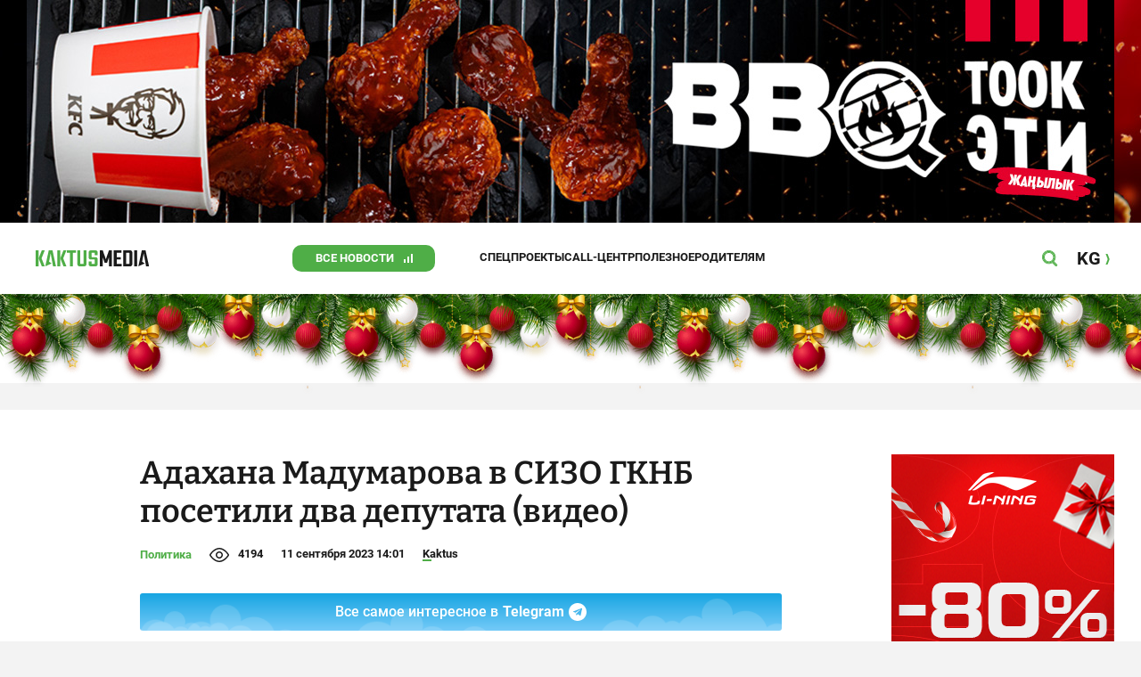

--- FILE ---
content_type: text/html;charset=utf-8
request_url: https://kaktus.media/doc/486844_adahana_madymarova_v_sizo_gknb_posetili_dva_depytata_video.html
body_size: 35928
content:
        <!doctype html>
        <html lang="ru" data-int="1">
            <head>
                
        <script async src="https://www.google-analytics.com/analytics.js"></script>
        <!-- Google Tag Manager -->
        <script>(function(w,d,s,l,i){w[l]=w[l]||[];w[l].push({'gtm.start':
                    new Date().getTime(),event:'gtm.js'});var f=d.getElementsByTagName(s)[0],
                j=d.createElement(s),dl=l!='dataLayer'?'&l='+l:'';j.async=true;j.src=
                'https://www.googletagmanager.com/gtm.js?id='+i+dl;f.parentNode.insertBefore(j,f);
            })(window,document,'script','dataLayer','GTM-52XXC8B');</script>
        <!-- End Google Tag Manager -->
                <script> (function (d, w, c) { (w[c] = w[c] || []).push(function() { try { w.yaCounter37244920 = new Ya.Metrika({ id:37244920, clickmap:true, trackLinks:true, accurateTrackBounce:true }); } catch(e) { } }); var n = d.getElementsByTagName("script")[0], s = d.createElement("script"), f = function () { n.parentNode.insertBefore(s, n); }; s.type = "text/javascript"; s.async = true; s.src = "https://mc.yandex.ru/metrika/watch.js"; if (w.opera == "[object Opera]") { d.addEventListener("DOMContentLoaded", f, false); } else { f(); } })(document, window, "yandex_metrika_callbacks"); </script> <noscript><div><img src="https://mc.yandex.ru/watch/37244920" style="position:absolute; left:-9999px;" alt="" /></div></noscript>
        <!--В <head> сайта один раз добавьте код загрузчика-->
        <script>window.yaContextCb = window.yaContextCb || []</script>
        <script src="https://yandex.ru/ads/system/context.js" async></script>
                <!-- Facebook Pixel Code -->
        <script>
            !function(f,b,e,v,n,t,s)
            {if(f.fbq)return;n=f.fbq=function(){n.callMethod?
                n.callMethod.apply(n,arguments):n.queue.push(arguments)};
                if(!f._fbq)f._fbq=n;n.push=n;n.loaded=!0;n.version='2.0';
                n.queue=[];t=b.createElement(e);t.async=!0;
                t.src=v;s=b.getElementsByTagName(e)[0];
                s.parentNode.insertBefore(t,s)}(window, document,'script',
                'https://connect.facebook.net/en_US/fbevents.js');
            fbq('init', '261538182565658');
            fbq('track', 'PageView');
        </script>
        <noscript><img height="1" width="1" style="display:none"
                       src="https://www.facebook.com/tr?id=261538182565658&ev=PageView&noscript=1"
            /></noscript>
        <!-- End Facebook Pixel Code -->
                        <title>Адахана Мадумарова в СИЗО ГКНБ посетили два депутата (видео)</title>
<meta content="Адахана Мадумарова в СИЗО ГКНБ посетили два депутата (видео)" name="title"/>
<meta content="Адахана Мадумарова в СИЗО ГКНБ посетили два депутата (видео)" property="og:title"/>
<meta content="Адахана Мадумарова в СИЗО ГКНБ посетили два депутата (видео)" name="twitter:title"/>
<meta content="Арестованного лидера оппозиционной фракции Адахана Мадумарова, который сейчас находится в СИЗО ГКНБ, навестили коллеги. Подробнее:" name="description"/>
<meta content="Арестованного лидера оппозиционной фракции Адахана Мадумарова, который сейчас находится в СИЗО ГКНБ, навестили коллеги. Подробнее:" property="og:description"/>
<meta content="Арестованного лидера оппозиционной фракции Адахана Мадумарова, который сейчас находится в СИЗО ГКНБ, навестили коллеги. Подробнее:" name="twitter:description"/>
<meta content="https://kaktus.media/doc/486844_adahana_madymarova_v_sizo_gknb_posetili_dva_depytata_video.html" property="og:url"/>
<meta content="article" property="og:type"/>
<meta content="1768732336" property="og:updated_time"/>
<meta content="https://data.kaktus.media/image/big/2023-09-11_13-48-57_932497.jpg?v=1768732336" property="og:image"/>
<meta content="https://data.kaktus.media/image/big/2023-09-11_13-48-57_932497.jpg" name="twitter:image"/>
<link href="https://kaktus.media/doc/486844_adahana_madymarova_v_sizo_gknb_posetili_dva_depytata_video.html" rel="canonical"/>
<meta charset="utg-8"/>
<meta content="новости Кыргызстана, новости Бишкека, новости Кыргызстана на сегодня, новости Киргизии, вечерние новости Бишкека, новости, Бишкек, Кыргызстан, важное" name="keywords"/>
<meta content="width=device-width, initial-scale=1, minimum-scale=1, maximum-scale=1, user-scalable=0" name="viewport"/>
<meta content="summary_large_image" name="twitter:card"/>
<meta content="#4FAE47" name="theme-color"/>
<meta content="#4FAE47" name="msapplication-navbutton-color"/>
<meta content="yes" name="apple-mobile-web-app-capable"/>
<meta content="#4FAE47" name="apple-mobile-web-app-status-bar-style"/>
<meta content="92nm14krul2ox01kccusdzu1dpotzv" name="facebook-domain-verification"/>
<meta content="kaktus.media" property="twitter:domain"/>
<meta content="https://kaktus.media/" property="twitter:url"/>
<script async defer src="https://kaktus.media/src/Template/Base/scripts/lazysizes.min.js?mtime=1616564568"/></script>
<script async defer src="https://cdn.jsdelivr.net/npm/jquery@3.5.1/dist/jquery.min.js"/></script>
<script async defer src="https://banner.kaktus.media/load/?session_id=roheg2a9q374c5tv6fpgs3sps1"/></script>
<link href="https://kaktus.media/src/Template/Block/Header/style/Base.css?mtime=1673234775" rel="stylesheet"/>
<link href="https://kaktus.media/src/Template/Block/Header/style/Menu.css?mtime=1758096323" rel="stylesheet"/>
<link href="https://kaktus.media/src/Template/Block/Header/style/Search.css?mtime=1613731673" rel="stylesheet"/>
<link href="https://kaktus.media/src/Template/Block/NewYearDecoration/NewYearDecoration.css?mtime=1765263744" rel="stylesheet"/>
<script async defer src="https://ajax.googleapis.com/ajax/libs/jquery/3.5.1/jquery.min.js"/></script>
<script async defer src="https://kaktus.media/src/Template/Block/NewYearDecoration/NewYearDecoration.js?mtime=1640317782"/></script>
<link as="image" href="https://kaktus.media/src/Template/Block/Footer/logo.svg?mtime=1613630869" rel="preload"/>
<link as="image" href="https://kaktus.media/src/Template/Block/Footer/logo-hover.svg?mtime=1613706295" rel="preload"/>
<link href="https://kaktus.media/src/Template/Base/favicon/apple-touch-icon.png?mtime=1614833168" rel="apple-touch-icon" sizes="180x180"/>
<link href="https://kaktus.media/src/Template/Base/favicon/favicon-32x32.png?mtime=1614833169" rel="image/png" sizes="32x32"/>
<link href="https://kaktus.media/src/Template/Base/favicon/favicon-16x16.png?mtime=1614833169" rel="image/png" sizes="16x16"/>
<link href="https://kaktus.media/src/Template/Base/favicon/site.webmanifest?mtime=1614833170" rel="manifest"/>
<meta content="#da532c" name="msapplication-TileColor"/>
<meta content="#ffffff" name="theme-color"/>
<link href="https://kaktus.media/src/Template/Base/favicon/favicon.ico?mtime=1614833169" rel="icon" type="image/x-icon"/>
                <link href="https://kaktus.media/src/Template/Page/Article/Article.css?mtime=1666864204" rel="stylesheet"/>
<link href="https://kaktus.media/src/Template/Block/TelegramBlock/TelegramBlock.css?mtime=1622183769" rel="stylesheet"/>
<link href="https://kaktus.media/src/Template/Block/BannerBArticle/BannerBArticle.css?mtime=1622181614" rel="stylesheet"/>
<link href="https://cdnjs.cloudflare.com/ajax/libs/tiny-slider/2.9.3/tiny-slider.css" rel="stylesheet"/>
<link href="https://kaktus.media/src/Template/Block/Gallery/GallerySingle.css?mtime=1624875753" rel="stylesheet"/>
<link href="https://kaktus.media/src/Template/Block/Gallery/GalleryMulti.css?mtime=1624875746" rel="stylesheet"/>
<link href="https://kaktus.media/src/Template/Block/Gallery/GalleryOriginal.css?mtime=1696934198" rel="stylesheet"/>
<link href="https://kaktus.media/src/Template/Block/BbCode/Broadcast.css?mtime=1635134245" rel="stylesheet"/>
<link href="https://kaktus.media/src/Template/Block/BbCode/BbCode.css?mtime=1676010651" rel="stylesheet"/>
<link href="https://kaktus.media/src/Template/Block/BannerBArticleSingle/BannerBArticleSingle.css?mtime=1614750423" rel="stylesheet"/>
<link href="https://kaktus.media/src/Template/Block/BannerB1ArticleSingle/BannerB1ArticleSingle.css?mtime=1614753195" rel="stylesheet"/>
<link href="https://kaktus.media/src/Template/Block/BannerB1Article/BannerB1Article.css?mtime=1614750423" rel="stylesheet"/>
<link href="https://kaktus.media/src/Template/Block/CompanyArticles/CompanyArticles.css?mtime=1622030052" rel="stylesheet"/>
<link href="https://kaktus.media/src/Template/Block/BannerC/BannerC.css?mtime=1614750423" rel="stylesheet"/>
<link href="https://kaktus.media/src/Template/Block/Dashboard/Dashboard.css?mtime=1726547607" rel="stylesheet"/>
<link href="https://kaktus.media/src/Template/Block/Dashboard/Board/style/Base.css?mtime=1616584086" rel="stylesheet"/>
<link href="https://kaktus.media/src/Template/Block/Dashboard/Board/style/Single.css?mtime=1614236036" rel="stylesheet"/>
<link href="https://kaktus.media/src/Template/Block/Dashboard/Board/style/Two.css?mtime=1614668195" rel="stylesheet"/>
<link href="https://kaktus.media/src/Template/Block/Dashboard/Board/style/Three.css?mtime=1614668195" rel="stylesheet"/>
<link href="https://kaktus.media/src/Template/Block/Dashboard/Board/style/Fore.css?mtime=1614668195" rel="stylesheet"/>
<link href="https://kaktus.media/src/Template/Block/Dashboard/Board/style/Five.css?mtime=1617077928" rel="stylesheet"/>
<link href="https://kaktus.media/src/Template/Block/Dashboard/Board/style/SingleMedia.css?mtime=1613709190" rel="stylesheet"/>
<link href="https://kaktus.media/src/Template/Block/Dashboard/Board/style/TwoMedia.css?mtime=1614668195" rel="stylesheet"/>
<link href="https://kaktus.media/src/Template/Block/Dashboard/Board/style/ThreeMedia.css?mtime=1614668195" rel="stylesheet"/>
<link href="https://kaktus.media/src/Template/Block/Dashboard/Board/style/ForeMedia.css?mtime=1614668195" rel="stylesheet"/>
<link href="https://kaktus.media/src/Template/Block/Dashboard/Board/style/ThreeMediaExtend.css?mtime=1614668195" rel="stylesheet"/>
<link href="https://kaktus.media/src/Template/Block/Dashboard/Content/Card/Card.css?mtime=1625023036" rel="stylesheet"/>
<link href="https://kaktus.media/src/Template/Block/Dashboard/Content/Line/Line.css?mtime=1625023156" rel="stylesheet"/>
<link href="https://kaktus.media/src/Template/Block/Dashboard/Content/CardMedia/CardMedia.css?mtime=1625023122" rel="stylesheet"/>
<link href="https://kaktus.media/src/Template/Base/fonts/roboto/style.css?mtime=1613551855" rel="stylesheet"/>
<link href="https://kaktus.media/src/Template/Base/fonts/bitter/style.css?mtime=1614915840" rel="stylesheet"/>
<link href="https://kaktus.media/src/Template/Base/normalize.min.css?mtime=1654854738" rel="stylesheet"/>
<link href="https://kaktus.media/src/Template/Base/Base.css?mtime=1640246833" rel="stylesheet"/>
<link href="https://kaktus.media/src/Template/Block/BannerA/BannerA.css?mtime=1614750423" rel="stylesheet"/>
<link href="https://kaktus.media/src/Template/Block/NewYearDecoration/NewYearDecoration.css?mtime=1765263744" rel="stylesheet"/>
<link href="https://kaktus.media/src/Template/Block/Footer/Footer.css?mtime=1673939260" rel="stylesheet"/>
<link href="https://kaktus.media/src/Template/Block/BannerM/BannerM.css?mtime=1614750423" rel="stylesheet"/>
<link href="https://kaktus.media/src/Template/Block/Up/Up.css?mtime=1615437278" rel="stylesheet"/>
            </head>
            <body>
                        <div class="BannerA" tabindex="-1" data-stat="bannerA">
            <style>@media (max-width: 1239px){.bnr-a-branding{display:none !important;}}</style><div class="bnr bnr-a bnr-a-branding" data-key="kaktus/a" data-part="branding" data-type="branding"></div>
            <div class="BannerA--parent">
                <div class="BannerA--content">
                    <style>@media (min-width: 481px){.bnr-a-mobile{display:none !important;}}</style><div class="bnr bnr-a bnr-a-mobile" data-key="kaktus/a" data-part="mobile" data-type="banner"><div style="padding-top:31.25%;"></div></div>
                    <style>@media (max-width: 480px){.bnr-a-tablet{display:none !important;}}@media (min-width: 1240px){.bnr-a-tablet{display:none !important;}}</style><div class="bnr bnr-a bnr-a-tablet" data-key="kaktus/a" data-part="tablet" data-type="banner"><div style="padding-top:20.833333333333%;"></div></div>
                    <style>@media (max-width: 1239px){.bnr-a-desktop{display:none !important;}}</style><div class="bnr bnr-a bnr-a-desktop" data-key="kaktus/a" data-part="desktop" data-type="banner"><div style="padding-top:20.491803278689%;"></div></div>
                </div>
            </div>
        </div>

                                <header
                class="Header"
                data-stat="header"
        >
            <div class="Header--content">
                <a
                    class="Header--logo"
                    href="https://kaktus.media/"
                    data-stat="logo"
                >
                    <img
                        class="Header--logo-img"
                        src="https://kaktus.media/src/Template/Block/Header/img/logo.svg?mtime=1613469299"
                        alt="Логотип kaktus.media"
                    />
                    <img
                        class="Header--logo-img-hover"
                        src="https://kaktus.media/src/Template/Block/Header/img/logo-hover.svg?mtime=1613710204"
                        alt="Логотип kaktus.media"
                    />
                </a>
                <ul class="Header--tags" data-stat="tags">
                                        <li
                            class="Header--tag"
                            data-id="8"
                    >
                        <a
                                class="Header--tag-link"
                                data-stat="tag"
                                data-stat-num="8"
                                href="https://kaktus.media/?lable=8"
                        >
                            Все новости                        </a>
                    </li>
                                        <li
                            class="Header--tag"
                            data-id="7650"
                    >
                        <a
                                class="Header--tag-link"
                                data-stat="tag"
                                data-stat-num="7650"
                                href="https://kaktus.media/?lable=7650"
                        >
                            Спецпроекты                        </a>
                    </li>
                                        <li
                            class="Header--tag"
                            data-id="15"
                    >
                        <a
                                class="Header--tag-link"
                                data-stat="tag"
                                data-stat-num="15"
                                href="https://kaktus.media/?lable=15"
                        >
                            Call-центр                        </a>
                    </li>
                                        <li
                            class="Header--tag"
                            data-id="7612"
                    >
                        <a
                                class="Header--tag-link"
                                data-stat="tag"
                                data-stat-num="7612"
                                href="https://kaktus.media/?lable=7612"
                        >
                            Полезное                        </a>
                    </li>
                                        <li
                            class="Header--tag"
                            data-id="000"
                    >
                        <a
                                class="Header--tag-link"
                                data-stat="tag"
                                data-stat-num="000"
                                href="https://parentteenguide.kaktus.media/"
                        >
                            Родителям
                        </a>
                    </li>
                </ul>
                <button
                        class="Header--button Header--search-button"
                        data-stat="search button"
                ></button>
                <button
                        class="Header--button Header--menu-button"
                        data-stat="menu button"
                ></button>
                <a
                        class="Header--lang"
                        href="https://kaktus.kg/"
                        data-stat="lang"
                >
                    <span class="Header--lang-content">
                        KG                    </span>
                </a>
            </div>
            <div class="Header--search" data-stat="search">
                <div class="Header--search--content">
                    <form
                            class="Header--search--form"
                            method="get"
                            action="https://kaktus.media/"
                    >
                        <label class="Header--search--row">
                            <input
                                    class="Header--search--form-input"
                                    name="search"
                                    value=""
                                    placeholder="Введите запрос"
                            />
                            <button class="Header--search--close" type="button" data-stat="close"></button>
                        </label>
                    </form>
                </div>
            </div>
            <div class="Header--menu" data-stat="menu">
                <ul class="Header--menu-tags" data-stat="tags">
                    <li class="Header--menu-tag Header--menu-tag--main">
                        <a
                                class="Header--menu-tag-link"
                                href="https://kaktus.media/"
                                data-stat="main"
                        >
                            Главная                        </a>
                    </li>
                                            <li class="Header--menu-tag">
                            <a
                                    class="Header--menu-tag-link"
                                    href="https://kaktus.media/?lable=8"
                                    data-stat="tag"
                                    data-stat-num="8"
                            >
                                Все новости                            </a>
                        </li>
                                            <li class="Header--menu-tag">
                            <a
                                    class="Header--menu-tag-link"
                                    href="https://kaktus.media/?lable=7650"
                                    data-stat="tag"
                                    data-stat-num="7650"
                            >
                                Спецпроекты                            </a>
                        </li>
                                            <li class="Header--menu-tag">
                            <a
                                    class="Header--menu-tag-link"
                                    href="https://kaktus.media/?lable=15"
                                    data-stat="tag"
                                    data-stat-num="15"
                            >
                                Call-центр                            </a>
                        </li>
                                            <li class="Header--menu-tag">
                            <a
                                    class="Header--menu-tag-link"
                                    href="https://kaktus.media/?lable=7612"
                                    data-stat="tag"
                                    data-stat-num="7612"
                            >
                                Полезное                            </a>
                        </li>
                                        <li
                            class="Header--menu-tag"
                            data-id="000"
                    >
                        <a
                                class="Header--menu-tag-link"
                                data-stat="tag"
                                data-stat-num="000"
                                href="https://parentteenguide.kaktus.media/"
                        >
                            Родителям
                        </a>
                    </li>
                </ul>
                <div class="Header--menu-lang">
                    <a
                            class="Header--menu-lang-link"
                            href="https://kaktus.kg/"
                            target="_blank"
                            data-stat="lang"
                    >
                        Кыргызча                    </a>
                </div>
                <div class="Header--menu-bottom">
                    <div
                            class="Header--menu-contacts-parent"
                            data-stat="contacts"
                    >
                                                    <div
                                    class="Header--menu-contacts Header--menu-contacts--redaction"
                                    data-stat="redaction"
                            >
                                <div class="Header--menu-contacts-title">
                                    Редакция:                                </div>
                                <ul class="Header--menu-contacts-list">
                                                                                                                    <li class="Header--menu-contacts-contact">
                                            <a
                                                    class="Header--menu-contacts-contact-link Header--menu-contacts-contact-link--mobile"
                                                    href="tel:+996 (700) 62 07 60"
                                                    data-stat="mobile"
                                            >
                                                +996 (700) 62 07 60                                            </a>
                                        </li>
                                                                                                                    <li class="Header--menu-contacts-contact">
                                            <a class="Header--menu-contacts-contact-link Header--menu-contacts-contact-link--email" href="/cdn-cgi/l/email-protection#d5bcbbb3ba95beb4bea1a0a6fba2baa7be" data-stat="email">
                                                <span class="__cf_email__" data-cfemail="c9a0a7afa689a2a8a2bdbcbae7bea6bba2">[email&#160;protected]</span>                                            </a>
                                        </li>
                                                                    </ul>
                                                            </div>
                                                    <div
                                    class="Header--menu-contacts Header--menu-contacts--reklama"
                                    data-stat="reklama"
                            >
                                <div class="Header--menu-contacts-title">
                                    Отдел рекламы:                                </div>
                                <ul class="Header--menu-contacts-list">
                                                                                                                    <li class="Header--menu-contacts-contact">
                                            <a
                                                    class="Header--menu-contacts-contact-link Header--menu-contacts-contact-link--phone"
                                                    href="tel:+996 (990) 90 40 09"
                                                    data-stat="phone"
                                            >
                                                +996 (990) 90 40 09                                            </a>
                                        </li>
                                                                                                                    <li class="Header--menu-contacts-contact">
                                            <a
                                                    class="Header--menu-contacts-contact-link Header--menu-contacts-contact-link--phone_1"
                                                    href="tel:+996 (701) 70 80 70"
                                                    data-stat="phone_1"
                                            >
                                                +996 (701) 70 80 70                                            </a>
                                        </li>
                                                                                                                    <li class="Header--menu-contacts-contact">
                                            <a
                                                    class="Header--menu-contacts-contact-link Header--menu-contacts-contact-link--phone_2"
                                                    href="tel:+996 (312) 66 20 63"
                                                    data-stat="phone_2"
                                            >
                                                +996 (312) 66 20 63                                            </a>
                                        </li>
                                                                    </ul>
                                                                    <div class="Header--menu-contacts-reklama">
                                        <a
                                                class="Header--menu-contacts-reklama-link"
                                                href="https://kaktus.media/?reklama"
                                                data-stat="ad"
                                        >
                                            Реклама на сайте                                        </a>
                                    </div>
                                                            </div>
                                            </div>
                    <ul
                            class="Header--menu-socials"
                            data-stat="socials"
                    >
                                                    <li class="Header--menu-socials-item">
                                <a
                                        class="Header--menu-socials-item-link Header--menu-socials-item-link--rss"
                                        href="https://kaktus.media/?rss"
                                        target="_blank"
                                        data-stat="rss"
                                ></a>
                            </li>
                                                    <li class="Header--menu-socials-item">
                                <a
                                        class="Header--menu-socials-item-link Header--menu-socials-item-link--facebook"
                                        href="https://www.facebook.com/kaktus.kyrgyzstan/"
                                        target="_blank"
                                        data-stat="facebook"
                                ></a>
                            </li>
                                                    <li class="Header--menu-socials-item">
                                <a
                                        class="Header--menu-socials-item-link Header--menu-socials-item-link--odnoklassniki"
                                        href="https://ok.ru/kaktus.media"
                                        target="_blank"
                                        data-stat="odnoklassniki"
                                ></a>
                            </li>
                                                    <li class="Header--menu-socials-item">
                                <a
                                        class="Header--menu-socials-item-link Header--menu-socials-item-link--twitter"
                                        href="https://twitter.com/kaktus__media"
                                        target="_blank"
                                        data-stat="twitter"
                                ></a>
                            </li>
                                                    <li class="Header--menu-socials-item">
                                <a
                                        class="Header--menu-socials-item-link Header--menu-socials-item-link--youtube"
                                        href="https://www.youtube.com/channel/UCzJdIIIJLJtCOQ53vCcRVaQ"
                                        target="_blank"
                                        data-stat="youtube"
                                ></a>
                            </li>
                                                    <li class="Header--menu-socials-item">
                                <a
                                        class="Header--menu-socials-item-link Header--menu-socials-item-link--instagram"
                                        href="https://www.instagram.com/kaktus__media/"
                                        target="_blank"
                                        data-stat="instagram"
                                ></a>
                            </li>
                                                    <li class="Header--menu-socials-item">
                                <a
                                        class="Header--menu-socials-item-link Header--menu-socials-item-link--telegram"
                                        href="https://t.me/kaktus_mediakg"
                                        target="_blank"
                                        data-stat="telegram"
                                ></a>
                            </li>
                                                    <li class="Header--menu-socials-item">
                                <a
                                        class="Header--menu-socials-item-link Header--menu-socials-item-link--tiktok"
                                        href="https://www.tiktok.com/@kaktus.media?"
                                        target="_blank"
                                        data-stat="tiktok"
                                ></a>
                            </li>
                                            </ul>
                </div>
            </div>
        </header>
        <!-- new year decoration               -->
                
        <div class="b-page_newyear ny">
            <div class="b-page__content">
                <i class="b-head-decor">
                    <i class="b-head-decor__inner b-head-decor__inner_n1">
                        <div class="b-ball b-ball_n1 b-ball_bounce" data-note="0"><div class="b-ball__right"></div><div class="b-ball__i"></div></div>
                        <div class="b-ball b-ball_n2 b-ball_bounce" data-note="1"><div class="b-ball__right"></div><div class="b-ball__i"></div></div>
                        <div class="b-ball b-ball_n3 b-ball_bounce" data-note="2"><div class="b-ball__right"></div><div class="b-ball__i"></div></div>
                        <div class="b-ball b-ball_n4 b-ball_bounce" data-note="3"><div class="b-ball__right"></div><div class="b-ball__i"></div></div>
                        <div class="b-ball b-ball_n5 b-ball_bounce" data-note="4"><div class="b-ball__right"></div><div class="b-ball__i"></div></div>
                        <div class="b-ball b-ball_n6 b-ball_bounce" data-note="5"><div class="b-ball__right"></div><div class="b-ball__i"></div></div>
                        <div class="b-ball b-ball_n7 b-ball_bounce" data-note="6"><div class="b-ball__right"></div><div class="b-ball__i"></div></div>
                        <div class="b-ball b-ball_n8 b-ball_bounce" data-note="7"><div class="b-ball__right"></div><div class="b-ball__i"></div></div>
                        <div class="b-ball b-ball_n9 b-ball_bounce" data-note="8"><div class="b-ball__right"></div><div class="b-ball__i"></div></div>
                        <div class="b-ball b-ball_i1"><div class="b-ball__right"></div><div class="b-ball__i"></div></div>
                        <div class="b-ball b-ball_i2"><div class="b-ball__right"></div><div class="b-ball__i"></div></div>
                        <div class="b-ball b-ball_i3"><div class="b-ball__right"></div><div class="b-ball__i"></div></div>
                        <div class="b-ball b-ball_i4"><div class="b-ball__right"></div><div class="b-ball__i"></div></div>
                        <div class="b-ball b-ball_i5"><div class="b-ball__right"></div><div class="b-ball__i"></div></div>
                        <div class="b-ball b-ball_i6"><div class="b-ball__right"></div><div class="b-ball__i"></div></div>
                    </i>
                    <i class="b-head-decor__inner b-head-decor__inner_n2">
                        <div class="b-ball b-ball_n1 b-ball_bounce" data-note="9"><div class="b-ball__right"></div><div class="b-ball__i"></div></div>
                        <div class="b-ball b-ball_n2 b-ball_bounce" data-note="10"><div class="b-ball__right"></div><div class="b-ball__i"></div></div>
                        <div class="b-ball b-ball_n3 b-ball_bounce" data-note="11"><div class="b-ball__right"></div><div class="b-ball__i"></div></div>
                        <div class="b-ball b-ball_n4 b-ball_bounce" data-note="12"><div class="b-ball__right"></div><div class="b-ball__i"></div></div>
                        <div class="b-ball b-ball_n5 b-ball_bounce" data-note="13"><div class="b-ball__right"></div><div class="b-ball__i"></div></div>
                        <div class="b-ball b-ball_n6 b-ball_bounce" data-note="14"><div class="b-ball__right"></div><div class="b-ball__i"></div></div>
                        <div class="b-ball b-ball_n7 b-ball_bounce" data-note="15"><div class="b-ball__right"></div><div class="b-ball__i"></div></div>
                        <div class="b-ball b-ball_n8 b-ball_bounce" data-note="16"><div class="b-ball__right"></div><div class="b-ball__i"></div></div>
                        <div class="b-ball b-ball_n9 b-ball_bounce" data-note="17"><div class="b-ball__right"></div><div class="b-ball__i"></div></div>
                        <div class="b-ball b-ball_i1"><div class="b-ball__right"></div><div class="b-ball__i"></div></div>
                        <div class="b-ball b-ball_i2"><div class="b-ball__right"></div><div class="b-ball__i"></div></div>
                        <div class="b-ball b-ball_i3"><div class="b-ball__right"></div><div class="b-ball__i"></div></div>
                        <div class="b-ball b-ball_i4"><div class="b-ball__right"></div><div class="b-ball__i"></div></div>
                        <div class="b-ball b-ball_i5"><div class="b-ball__right"></div><div class="b-ball__i"></div></div>
                        <div class="b-ball b-ball_i6"><div class="b-ball__right"></div><div class="b-ball__i"></div></div>
                    </i>
                    <i class="b-head-decor__inner b-head-decor__inner_n3">
                        <div class="b-ball b-ball_n1 b-ball_bounce" data-note="18"><div class="b-ball__right"></div><div class="b-ball__i"></div></div>
                        <div class="b-ball b-ball_n2 b-ball_bounce" data-note="19"><div class="b-ball__right"></div><div class="b-ball__i"></div></div>
                        <div class="b-ball b-ball_n3 b-ball_bounce" data-note="20"><div class="b-ball__right"></div><div class="b-ball__i"></div></div>
                        <div class="b-ball b-ball_n4 b-ball_bounce" data-note="21"><div class="b-ball__right"></div><div class="b-ball__i"></div></div>
                        <div class="b-ball b-ball_n5 b-ball_bounce" data-note="22"><div class="b-ball__right"></div><div class="b-ball__i"></div></div>
                        <div class="b-ball b-ball_n6 b-ball_bounce" data-note="23"><div class="b-ball__right"></div><div class="b-ball__i"></div></div>
                        <div class="b-ball b-ball_n7 b-ball_bounce" data-note="24"><div class="b-ball__right"></div><div class="b-ball__i"></div></div>
                        <div class="b-ball b-ball_n8 b-ball_bounce" data-note="25"><div class="b-ball__right"></div><div class="b-ball__i"></div></div>
                        <div class="b-ball b-ball_n9 b-ball_bounce" data-note="26"><div class="b-ball__right"></div><div class="b-ball__i"></div></div>
                        <div class="b-ball b-ball_i1"><div class="b-ball__right"></div><div class="b-ball__i"></div></div>
                        <div class="b-ball b-ball_i2"><div class="b-ball__right"></div><div class="b-ball__i"></div></div>
                        <div class="b-ball b-ball_i3"><div class="b-ball__right"></div><div class="b-ball__i"></div></div>
                        <div class="b-ball b-ball_i4"><div class="b-ball__right"></div><div class="b-ball__i"></div></div>
                        <div class="b-ball b-ball_i5"><div class="b-ball__right"></div><div class="b-ball__i"></div></div>
                        <div class="b-ball b-ball_i6"><div class="b-ball__right"></div><div class="b-ball__i"></div></div>
                    </i>
                    <i class="b-head-decor__inner b-head-decor__inner_n4">
                        <div class="b-ball b-ball_n1 b-ball_bounce" data-note="27"><div class="b-ball__right"></div><div class="b-ball__i"></div></div>
                        <div class="b-ball b-ball_n2 b-ball_bounce" data-note="28"><div class="b-ball__right"></div><div class="b-ball__i"></div></div>
                        <div class="b-ball b-ball_n3 b-ball_bounce" data-note="29"><div class="b-ball__right"></div><div class="b-ball__i"></div></div>
                        <div class="b-ball b-ball_n4 b-ball_bounce" data-note="30"><div class="b-ball__right"></div><div class="b-ball__i"></div></div>
                        <div class="b-ball b-ball_n5 b-ball_bounce" data-note="31"><div class="b-ball__right"></div><div class="b-ball__i"></div></div>
                        <div class="b-ball b-ball_n6 b-ball_bounce" data-note="32"><div class="b-ball__right"></div><div class="b-ball__i"></div></div>
                        <div class="b-ball b-ball_n7 b-ball_bounce" data-note="33"><div class="b-ball__right"></div><div class="b-ball__i"></div></div>
                        <div class="b-ball b-ball_n8 b-ball_bounce" data-note="34"><div class="b-ball__right"></div><div class="b-ball__i"></div></div>
                        <div class="b-ball b-ball_n9 b-ball_bounce" data-note="35"><div class="b-ball__right"></div><div class="b-ball__i"></div></div>
                        <div class="b-ball b-ball_i1"><div class="b-ball__right"></div><div class="b-ball__i"></div></div>
                        <div class="b-ball b-ball_i2"><div class="b-ball__right"></div><div class="b-ball__i"></div></div>
                        <div class="b-ball b-ball_i3"><div class="b-ball__right"></div><div class="b-ball__i"></div></div>
                        <div class="b-ball b-ball_i4"><div class="b-ball__right"></div><div class="b-ball__i"></div></div>
                        <div class="b-ball b-ball_i5"><div class="b-ball__right"></div><div class="b-ball__i"></div></div>
                        <div class="b-ball b-ball_i6"><div class="b-ball__right"></div><div class="b-ball__i"></div></div>
                    </i>
                    <i class="b-head-decor__inner b-head-decor__inner_n5">
                        <div class="b-ball b-ball_n1 b-ball_bounce" data-note="0"><div class="b-ball__right"></div><div class="b-ball__i"></div></div>
                        <div class="b-ball b-ball_n2 b-ball_bounce" data-note="1"><div class="b-ball__right"></div><div class="b-ball__i"></div></div>
                        <div class="b-ball b-ball_n3 b-ball_bounce" data-note="2"><div class="b-ball__right"></div><div class="b-ball__i"></div></div>
                        <div class="b-ball b-ball_n4 b-ball_bounce" data-note="3"><div class="b-ball__right"></div><div class="b-ball__i"></div></div>
                        <div class="b-ball b-ball_n5 b-ball_bounce" data-note="4"><div class="b-ball__right"></div><div class="b-ball__i"></div></div>
                        <div class="b-ball b-ball_n6 b-ball_bounce" data-note="5"><div class="b-ball__right"></div><div class="b-ball__i"></div></div>
                        <div class="b-ball b-ball_n7 b-ball_bounce" data-note="6"><div class="b-ball__right"></div><div class="b-ball__i"></div></div>
                        <div class="b-ball b-ball_n8 b-ball_bounce" data-note="7"><div class="b-ball__right"></div><div class="b-ball__i"></div></div>
                        <div class="b-ball b-ball_n9 b-ball_bounce" data-note="8"><div class="b-ball__right"></div><div class="b-ball__i"></div></div>
                        <div class="b-ball b-ball_i1"><div class="b-ball__right"></div><div class="b-ball__i"></div></div>
                        <div class="b-ball b-ball_i2"><div class="b-ball__right"></div><div class="b-ball__i"></div></div>
                        <div class="b-ball b-ball_i3"><div class="b-ball__right"></div><div class="b-ball__i"></div></div>
                        <div class="b-ball b-ball_i4"><div class="b-ball__right"></div><div class="b-ball__i"></div></div>
                        <div class="b-ball b-ball_i5"><div class="b-ball__right"></div><div class="b-ball__i"></div></div>
                        <div class="b-ball b-ball_i6"><div class="b-ball__right"></div><div class="b-ball__i"></div></div>
                    </i>
                    <i class="b-head-decor__inner b-head-decor__inner_n6">
                        <div class="b-ball b-ball_n1 b-ball_bounce" data-note="9"><div class="b-ball__right"></div><div class="b-ball__i"></div></div>
                        <div class="b-ball b-ball_n2 b-ball_bounce" data-note="10"><div class="b-ball__right"></div><div class="b-ball__i"></div></div>
                        <div class="b-ball b-ball_n3 b-ball_bounce" data-note="11"><div class="b-ball__right"></div><div class="b-ball__i"></div></div>
                        <div class="b-ball b-ball_n4 b-ball_bounce" data-note="12"><div class="b-ball__right"></div><div class="b-ball__i"></div></div>
                        <div class="b-ball b-ball_n5 b-ball_bounce" data-note="13"><div class="b-ball__right"></div><div class="b-ball__i"></div></div>
                        <div class="b-ball b-ball_n6 b-ball_bounce" data-note="14"><div class="b-ball__right"></div><div class="b-ball__i"></div></div>
                        <div class="b-ball b-ball_n7 b-ball_bounce" data-note="15"><div class="b-ball__right"></div><div class="b-ball__i"></div></div>
                        <div class="b-ball b-ball_n8 b-ball_bounce" data-note="16"><div class="b-ball__right"></div><div class="b-ball__i"></div></div>
                        <div class="b-ball b-ball_n9 b-ball_bounce" data-note="17"><div class="b-ball__right"></div><div class="b-ball__i"></div></div>
                        <div class="b-ball b-ball_i1"><div class="b-ball__right"></div><div class="b-ball__i"></div></div>
                        <div class="b-ball b-ball_i2"><div class="b-ball__right"></div><div class="b-ball__i"></div></div>
                        <div class="b-ball b-ball_i3"><div class="b-ball__right"></div><div class="b-ball__i"></div></div>
                        <div class="b-ball b-ball_i4"><div class="b-ball__right"></div><div class="b-ball__i"></div></div>
                        <div class="b-ball b-ball_i5"><div class="b-ball__right"></div><div class="b-ball__i"></div></div>
                        <div class="b-ball b-ball_i6"><div class="b-ball__right"></div><div class="b-ball__i"></div></div>
                    </i>
                    <i class="b-head-decor__inner b-head-decor__inner_n7">
                        <div class="b-ball b-ball_n1 b-ball_bounce" data-note="18"><div class="b-ball__right"></div><div class="b-ball__i"></div></div>
                        <div class="b-ball b-ball_n2 b-ball_bounce" data-note="19"><div class="b-ball__right"></div><div class="b-ball__i"></div></div>
                        <div class="b-ball b-ball_n3 b-ball_bounce" data-note="20"><div class="b-ball__right"></div><div class="b-ball__i"></div></div>
                        <div class="b-ball b-ball_n4 b-ball_bounce" data-note="21"><div class="b-ball__right"></div><div class="b-ball__i"></div></div>
                        <div class="b-ball b-ball_n5 b-ball_bounce" data-note="22"><div class="b-ball__right"></div><div class="b-ball__i"></div></div>
                        <div class="b-ball b-ball_n6 b-ball_bounce" data-note="23"><div class="b-ball__right"></div><div class="b-ball__i"></div></div>
                        <div class="b-ball b-ball_n7 b-ball_bounce" data-note="24"><div class="b-ball__right"></div><div class="b-ball__i"></div></div>
                        <div class="b-ball b-ball_n8 b-ball_bounce" data-note="25"><div class="b-ball__right"></div><div class="b-ball__i"></div></div>
                        <div class="b-ball b-ball_n9 b-ball_bounce" data-note="26"><div class="b-ball__right"></div><div class="b-ball__i"></div></div>
                        <div class="b-ball b-ball_i1"><div class="b-ball__right"></div><div class="b-ball__i"></div></div>
                        <div class="b-ball b-ball_i2"><div class="b-ball__right"></div><div class="b-ball__i"></div></div>
                        <div class="b-ball b-ball_i3"><div class="b-ball__right"></div><div class="b-ball__i"></div></div>
                        <div class="b-ball b-ball_i4"><div class="b-ball__right"></div><div class="b-ball__i"></div></div>
                        <div class="b-ball b-ball_i5"><div class="b-ball__right"></div><div class="b-ball__i"></div></div>
                        <div class="b-ball b-ball_i6"><div class="b-ball__right"></div><div class="b-ball__i"></div></div>
                    </i>
                </i>
            </div>
        </div>
        <script data-cfasync="false" src="/cdn-cgi/scripts/5c5dd728/cloudflare-static/email-decode.min.js"></script><script>
            switch (document.documentURI){
                case 'http://localhost/media.kaktus/':
                    document.querySelector('.b-page_newyear').style.backgroundColor = 'inherit';
                    break;
                case 'http://localhost/media.kaktus/?reklama':
                    document.querySelector('.b-page_newyear').style.backgroundColor = 'inherit';
                    break;
                case 'https://kaktus.media/':
                    document.querySelector('.b-page_newyear').style.backgroundColor = 'inherit';
                    break;
                case 'https://kaktus.media/?reklama':
                    document.querySelector('.b-page_newyear').style.backgroundColor = 'inherit';
                    break;
                default:
                    document.querySelector('.b-page_newyear').style.backgroundColor = '#fff';
            }
        </script>
                                    <div class="Article" data-stat="article" data-id="486844">
                <div class="Article--background">
                    <article class="Article--content" itemscope itemtype="http://schema.org/NewsArticle">
                                <span
                style="display: none;"
                itemprop="author"
                itemscope
                itemtype="https://schema.org/Organization"
        >
            <span itemprop="name">kaktus.media</span>
            <span itemprop="logo" itemscope itemtype="https://schema.org/ImageObject">
                <link itemprop="contentUrl" href="https://kaktus.media/src/Template/Page/Article/logo.png?mtime=1501816054"/>
                <link itemprop="url" href="https://kaktus.media/src/Template/Page/Article/logo.png?mtime=1501816054"/>
            </span>
        </span>
                                <div class="Article--block">
                            <div class="Article--block-content">
                                <h1 class="Article--title" itemprop="name">
                                    <span itemprop="headline">
                                        Адахана Мадумарова в СИЗО ГКНБ посетили два депутата (видео)                                    </span>
                                </h1>
                                <div class="Article--info">
                                    <div class="Article--category">
                                                                                                                                    <a class="Article--category-link" href="https://kaktus.media/?lable=1">
                                                    Политика                                                </a>
                                                                                                                                                                                                                                                                                                                                                                                                                                                                                                                                                                                                                                                                                                                                    </div>
                                    <div class="Article--views">4194</div>
                                    <div class="Article--countComment tolstoy-comments-count" data-identity="486844"></div>
                                    <time
                                        class="Article--createAt"
                                        itemprop="datePublished"
                                        datetime="2023-09-11T14:01:26+06:00"
                                    >11 сентября 2023 14:01</time>
                                                                                        <a
                class="Article--author"
                href="https://kaktus.media/?lable=7107"
                target="_blank"
                data-stat="authors author"
                data-stat-num="Kaktus"
            >
                Kaktus            </a>
                                                                            </div>
                                                                            <div class="Article--tg-block">
                <a href="https://t.me/kaktus_mediakg" class="Article--tg-block-link" target="_blank">
                    <div class="Article--tg-block-text">
                        Все самое интересное в
                        <span class="Article--tg-block-tgname">Telegram</span>
                        <div class="tgblock-img"></div>
                    </div>
                </a>
            </div>
                                                <div class="Article--socials" data-stat="socials">
                            <a
                        class="Article--socials-item"
                        data-social="facebook"
                        href="https://www.facebook.com/sharer/sharer.php?src=sp&u=https://kaktus.media/doc/486844_adahana_madymarova_v_sizo_gknb_posetili_dva_depytata_video.html"
                        target="_blank"
                        data-stat="social facebook"
                ></a>
                            <a
                        class="Article--socials-item"
                        data-social="vkontakte"
                        href="http://vk.com/share.php?url=https://kaktus.media/doc/486844_adahana_madymarova_v_sizo_gknb_posetili_dva_depytata_video.html&title=Адахана Мадумарова в СИЗО ГКНБ посетили два депутата (видео)&description=Арестованного лидера оппозиционной фракции Адахана Мадумарова, который сейчас находится в СИЗО ГКНБ, навестили коллеги. Подробнее:&image=https://data.kaktus.media/image/big/2023-09-11_13-48-57_932497.jpg&noparse=true"
                        target="_blank"
                        data-stat="social vkontakte"
                ></a>
                            <a
                        class="Article--socials-item"
                        data-social="twitter"
                        href="https://twitter.com/intent/tweet?url=https://kaktus.media/486844&original_referer=https://kaktus.media/doc/486844_adahana_madymarova_v_sizo_gknb_posetili_dva_depytata_video.html&text=Арестованного лидера оппозиционной фракции Адахана Мадумарова, который сейчас находится в СИЗО ГКНБ, навестили коллеги. Подробнее:"
                        target="_blank"
                        data-stat="social twitter"
                ></a>
                            <a
                        class="Article--socials-item"
                        data-social="odnoklassniki"
                        href="http://www.odnoklassniki.ru/dk?st.cmd=addShare&st._surl=https://kaktus.media/doc/486844_adahana_madymarova_v_sizo_gknb_posetili_dva_depytata_video.html"
                        target="_blank"
                        data-stat="social odnoklassniki"
                ></a>
                            <a
                        class="Article--socials-item"
                        data-social="whatsapp"
                        href="https://api.whatsapp.com/send?text=Адахана Мадумарова в СИЗО ГКНБ посетили два депутата (видео) https://kaktus.media/doc/486844_adahana_madymarova_v_sizo_gknb_posetili_dva_depytata_video.html"
                        target="_blank"
                        data-stat="social whatsapp"
                ></a>
                            <a
                        class="Article--socials-item"
                        data-social="telegram"
                        href="https://telegram.me/share/url?text=Адахана Мадумарова в СИЗО ГКНБ посетили два депутата (видео)&url=https://kaktus.media/doc/486844_adahana_madymarova_v_sizo_gknb_posetili_dva_depytata_video.html"
                        target="_blank"
                        data-stat="social telegram"
                ></a>
                    </div>
                                                <div class="BannerBArticle" data-stat="bannerB">
            <style>@media (min-width: 481px){.bnr-b-mobile{display:none !important;}}</style><div class="bnr bnr-b bnr-b-mobile" data-key="kaktus/b" data-part="mobile" data-type="banner"><div style="padding-top:31.25%;"></div></div>
            <style>@media (max-width: 480px){.bnr-b-tablet{display:none !important;}}@media (min-width: 1240px){.bnr-b-tablet{display:none !important;}}</style><div class="bnr bnr-b bnr-b-tablet" data-key="kaktus/b" data-part="tablet" data-type="banner"><div style="padding-top:20.833333333333%;"></div></div>
        </div>
                                        <div class="Article--text" data-stat="text">

                                    <!--AdFox START-->
                                    <!--yandex_npihota@zima.kg-->
                                    <!--Площадка: kaktus.media / * / *-->
                                    <!--Тип баннера: Inpage video-->
                                    <!--Расположение: середина страницы-->
                                    <div id="adfox_174104457405786072"></div>
                                    <script>
                                        window.yaContextCb.push(()=>{
                                            Ya.adfoxCode.create({
                                                ownerId: 11655316,
                                                containerId: 'adfox_174104457405786072',
                                                params: {
                                                    pp: 'h',
                                                    ps: 'iswi',
                                                    p2: 'jjlh',
                                                    insertAfter: 'body > div.Article > div.Article--background > article > div > div.Article--block-content > div.Article--text > div.BbCode > p:nth-child(2)',
                                                    insertPosition: '0',
                                                    stick: false,
                                                    stickTo: 'auto',
                                                    stickyColorScheme: 'light'
                                                }
                                            })
                                        })
                                    </script>


                                                                        <div class="BbCode"><p>Главу оппозиционной парламентской фракции "Бутун Кыргызстан" Адахана Мадумарова посетили коллеги. Об этом сообщили сторонники парламентария.</p><div class="bb-html"><div class="bnr bnr-p bnr-p-all" data-key="kaktus/p" data-part="all" data-type="preroll"><div class="bb-video"><div class="bb-video-content"><iframe src="https://www.youtube.com/embed/-Lh2cGIzfGw" title="Адахана Мадумарова посетили два депутата в СИЗО ГКНБ" allow="accelerometer; autoplay; clipboard-write; encrypted-media; gyroscope; picture-in-picture; web-share" allowfullscreen></iframe></div></div></div></div><p>Сообщается, что с визитом в стенах ГКНБ побывали депутаты Гуля Кожокулова и Нилуфар Алимжанова. По словам Кожокуловой, Мадумаров не жаловался на свое здоровье. </p><p>"Сегодня приходила и осмотрела его врач. Она удивилась, что с такими диагнозами он содержится в подобных условиях. Надо понимать, что ему не 18 лет. Нам он особо не стал жаловаться на состояние здоровья. Но видно, что для него это тяжело. Будем надеяться на наш праведный суд, который будет руководствоваться нормами закона, а там посмотрим", - рассказала она и добавила, что и другие депутаты тоже могут посетить Мадумарова в СИЗО. </p><div class="bb-html"><div class="bb-articles"><div class="bb-articles-title">По теме:</div><div class="bb-articles-list"><div class="bb-articles-article"><a class="bb-articles-article-image" href="https://kaktus.media/doc/486760_nachalnik_sizo_gknb_ne_razreshil_obsledovat_adahana_madymarova.html"><img class="bb-articles-article-image-img" src="https://data.kaktus.media/image/big/2023-09-09_12-50-44_337706.jpg" /></a><a class="bb-articles-article-name" href="https://kaktus.media/doc/486760_nachalnik_sizo_gknb_ne_razreshil_obsledovat_adahana_madymarova.html">Начальник СИЗО ГКНБ не разрешил обследовать Адахана Мадумарова</a></div></div></div></div><p>Напомним, лидер партии "Бутун Кыргызстан" Адахан Мадумаров <a class="bb-link" href="https://kaktus.media/doc/486345_v_bishkeke_zaderjan_adahan_madymarov.html" target="_blank">был арестован 2 сентября</a>. Ему предъявили обвинение по статье <a class="bb-link" href="https://kaktus.media/doc/486352_stalo_izvestno_po_kakomy_dely_zaderjali_adahana_madymarova.html" target="_blank">"Государственная измена" </a>УК КР из-за протокола 2009 года. Суд <a class="bb-link" href="https://kaktus.media/doc/486362_syd_otpravil_adahana_madymarova_v_sizo_gknb_do_24_oktiabria.html" target="_blank">оставил депутата под стражей</a> на два месяца.</p></div>                                </div>
                                        <div class="Article--story" data-stat="story">
            <div class="Article--story-top">
                <a
                        class="Article--story-title"
                        href="https://kaktus.media/?lable=40458"
                        data-stat="tag"
                        data-stat-num="40458"
                >
                    Дело Адахана Мадумарова                </a>
                <span class="Article--story-count">
                    (137 статей)                </span>
            </div>
            <div class="Article--story-list" data-stat="articles">
                                    <div class="Article--story-item">
                        <a
                                class="Article--story-item-name"
                                href="https://kaktus.media/doc/507824_vakantnyy_mandat_madymarova_peredali_novomy_depytaty.html"
                                data-stat="article"
                                data-stat-num="0"
                        >
                            Вакантный мандат Мадумарова передали новому депутату                        </a>
                        <div class="Article--story-item-create_at">
                            23 Августа 2024, 12:21                        </div>
                    </div>
                                    <div class="Article--story-item">
                        <a
                                class="Article--story-item-name"
                                href="https://kaktus.media/doc/504968_adahan_madymarov_jestko_vyskazalsia_posle_prigovora_bishkekskogo_gorsyda_video.html"
                                data-stat="article"
                                data-stat-num="1"
                        >
                            Адахан Мадумаров жестко высказался после приговора Бишкекского горсуда (видео)                        </a>
                        <div class="Article--story-item-create_at">
                            10 Июля 2024, 16:16                        </div>
                    </div>
                                    <div class="Article--story-item">
                        <a
                                class="Article--story-item-name"
                                href="https://kaktus.media/doc/504966_bishkekskiy_gorsyd_vynes_prigovor_v_otnoshenii_adahana_madymarova.html"
                                data-stat="article"
                                data-stat-num="2"
                        >
                            Бишкекский горсуд вынес приговор в отношении Адахана Мадумарова                        </a>
                        <div class="Article--story-item-create_at">
                            10 Июля 2024, 15:35                        </div>
                    </div>
                            </div>
        </div>
                                                                                <ul class="Article--tags" data-stat="tags">
                            <li class="Article--tags-tag">
                    <a
                            class="Article--tags-tag-link"
                            href="https://kaktus.media/?lable=1171"
                            data-stat="tag"
                            data-stat-num="1171"
                    >
                        Адахан Мадумаров                    </a>
                </li>
                    </ul>
                                                <div class="Article--callCenter" data-stat="callCenter">
            <span class="Article--callCenter-text">
                Есть тема? Пишите Kaktus.media в Telegram и WhatsApp:            </span>
                                    <a
                    class="Article--callCenter-phone"
                    href="tel:+996 (700) 62 07 60"
                    data-stat="Бишкек"
            >
                +996 (700) 62 07 60.
            </a>                    </div>
                                        <div class="Article--url">
                                    <span class="Article--url-placeholder">
                                        url:                                    </span>
                                    <span class="Article--url-canonical">
                                        https://kaktus.media/486844                                    </span>
                                </div>
                            </div>
                            <div class="Article--block-banner">
                                        <div class="BannerBArticleSingle" data-stat="bannerB">
            <style>@media (max-width: 1239px){.bnr-b-desktop_topic{display:none !important;}}</style><div class="bnr bnr-b bnr-b-desktop_topic" data-key="kaktus/b" data-part="desktop_topic" data-type="banner" style="width: 250px;"><div style="padding-top:160%;"></div></div>
        </div>
                                                <div class="BannerB1ArticleSingle" data-stat="bannerB1">
            <style>@media (max-width: 1239px){.bnr-b1-desktop_topic{display:none !important;}}</style><div class="bnr bnr-b1 bnr-b1-desktop_topic" data-key="kaktus/b1" data-part="desktop_topic" data-type="banner" style="width: 250px;"><div style="padding-top:160%;"></div></div>
        </div>
                                    </div>
                        </div>
                    </article>
                </div>
                <div class="Article--ad" data-stat="ad">
                            <div class="BannerB1Article" data-stat="bannerB1">
            <style>@media (min-width: 481px){.bnr-b1-mobile{display:none !important;}}</style><div class="bnr bnr-b1 bnr-b1-mobile" data-key="kaktus/b1" data-part="mobile" data-type="banner"><div style="padding-top:31.25%;"></div></div>
            <style>@media (max-width: 480px){.bnr-b1-tablet{display:none !important;}}@media (min-width: 1240px){.bnr-b1-tablet{display:none !important;}}</style><div class="bnr bnr-b1 bnr-b1-tablet" data-key="kaktus/b1" data-part="tablet" data-type="banner"><div style="padding-top:20.833333333333%;"></div></div>
        </div>
                                    <div class="CompanyArticles" data-stat="tagArticles Новостикомпаний">
            <div class="CompanyArticles--content">
                <a
                    class="CompanyArticles--title"
                    href="https://kaktus.media/?lable=7121"
                    data-stat="tag"
                >
                    Новости компаний                </a>
                <div class="CompanyArticles--list">
                                            <div class="CompanyArticles--article">
                            <a
                                class="CompanyArticles--article-image"
                                href="https://kaktus.media/doc/538767_prodlevaem_prazdnik:_v_ostore_snova_dariat_podarki_za_pokypky_honor.html"
                                data-stat="article image"
                                data-stat-num="0"
                            >
                                <img
                                    class="CompanyArticles--article-image-img lazyload"
                                    data-src="https://data.kaktus.media/image/medium/2026-01-16_10-53-11_649012.jpg"
                                />
                            </a>
                            <div class="CompanyArticles--article-name-parent">
                                <a
                                    class="CompanyArticles--article-name"
                                    href="https://kaktus.media/doc/538767_prodlevaem_prazdnik:_v_ostore_snova_dariat_podarki_za_pokypky_honor.html"
                                    data-stat="article"
                                    data-stat-num="0"
                                >
                                    Продлеваем праздник: в O!Store снова дарят подарки за покупку Honor                                </a>
                            </div>
                        </div>
                                            <div class="CompanyArticles--article">
                            <a
                                class="CompanyArticles--article-image"
                                href="https://kaktus.media/doc/538656_oao_dos_kredobank_obiavliaet_o_starte_prodaj_sybordinirovannyh_obligaciy.html"
                                data-stat="article image"
                                data-stat-num="1"
                            >
                                <img
                                    class="CompanyArticles--article-image-img lazyload"
                                    data-src="https://data.kaktus.media/image/medium/2026-01-14_16-17-46_325308.jpg"
                                />
                            </a>
                            <div class="CompanyArticles--article-name-parent">
                                <a
                                    class="CompanyArticles--article-name"
                                    href="https://kaktus.media/doc/538656_oao_dos_kredobank_obiavliaet_o_starte_prodaj_sybordinirovannyh_obligaciy.html"
                                    data-stat="article"
                                    data-stat-num="1"
                                >
                                    ОАО &quot;Дос-Кредобанк&quot; объявляет о старте продаж субординированных облигаций                                </a>
                            </div>
                        </div>
                                            <div class="CompanyArticles--article">
                            <a
                                class="CompanyArticles--article-image"
                                href="https://kaktus.media/doc/538628_gazprom_kyrgyzstan_informiryet_o_vozobnovlenii_korrektnogo_sbora_dannyh_so_schetchikov.html"
                                data-stat="article image"
                                data-stat-num="2"
                            >
                                <img
                                    class="CompanyArticles--article-image-img lazyload"
                                    data-src="https://data.kaktus.media/image/medium/2026-01-14_12-01-03_258509.jpg"
                                />
                            </a>
                            <div class="CompanyArticles--article-name-parent">
                                <a
                                    class="CompanyArticles--article-name"
                                    href="https://kaktus.media/doc/538628_gazprom_kyrgyzstan_informiryet_o_vozobnovlenii_korrektnogo_sbora_dannyh_so_schetchikov.html"
                                    data-stat="article"
                                    data-stat-num="2"
                                >
                                    &quot;Газпром Кыргызстан&quot; информирует о возобновлении корректного сбора данных со счетчиков                                </a>
                            </div>
                        </div>
                                            <div class="CompanyArticles--article">
                            <a
                                class="CompanyArticles--article-image"
                                href="https://kaktus.media/doc/538615_vsego_2_dnia_yspeyte_podkluchit_internet_i_tv_ot_saima_so_skidkoy_30.html"
                                data-stat="article image"
                                data-stat-num="3"
                            >
                                <img
                                    class="CompanyArticles--article-image-img lazyload"
                                    data-src="https://data.kaktus.media/image/medium/2026-01-14_10-47-49_162276.jpg"
                                />
                            </a>
                            <div class="CompanyArticles--article-name-parent">
                                <a
                                    class="CompanyArticles--article-name"
                                    href="https://kaktus.media/doc/538615_vsego_2_dnia_yspeyte_podkluchit_internet_i_tv_ot_saima_so_skidkoy_30.html"
                                    data-stat="article"
                                    data-stat-num="3"
                                >
                                    Всего 2 дня! Успейте подключить интернет и ТВ от SAIMA со скидкой 30%                                </a>
                            </div>
                        </div>
                                            <div class="CompanyArticles--article">
                            <a
                                class="CompanyArticles--article-image"
                                href="https://kaktus.media/doc/538575_investicii_po_shariaty_onlayn:_depozit_mydaraba_dostypen_v_mobilnom_bankinge_mislamic.html"
                                data-stat="article image"
                                data-stat-num="4"
                            >
                                <img
                                    class="CompanyArticles--article-image-img lazyload"
                                    data-src="https://data.kaktus.media/image/medium/2026-01-13_15-31-47_705825.jpg"
                                />
                            </a>
                            <div class="CompanyArticles--article-name-parent">
                                <a
                                    class="CompanyArticles--article-name"
                                    href="https://kaktus.media/doc/538575_investicii_po_shariaty_onlayn:_depozit_mydaraba_dostypen_v_mobilnom_bankinge_mislamic.html"
                                    data-stat="article"
                                    data-stat-num="4"
                                >
                                    Инвестиции по шариату онлайн: депозит &quot;Мудараба&quot; доступен в мобильном банкинге MIslamic                                </a>
                            </div>
                        </div>
                                    </div>
            </div>
        </div>
                                    <div class="BannerC" data-stat="bannerC">
            <style>@media (min-width: 481px){.bnr-c-mobile{display:none !important;}}</style><div class="bnr bnr-c bnr-c-mobile" data-key="kaktus/c" data-part="mobile" data-type="banner"><div style="padding-top:31.25%;"></div></div>
            <style>@media (max-width: 480px){.bnr-c-tablet{display:none !important;}}@media (min-width: 1240px){.bnr-c-tablet{display:none !important;}}</style><div class="bnr bnr-c bnr-c-tablet" data-key="kaktus/c" data-part="tablet" data-type="banner"><div style="padding-top:20.833333333333%;"></div></div>
            <style>@media (max-width: 1239px){.bnr-c-desktop{display:none !important;}}</style><div class="bnr bnr-c bnr-c-desktop" data-key="kaktus/c" data-part="desktop" data-type="banner"><div style="padding-top:12.295081967213%;"></div></div>
        </div>
                        </div>
                                <div class="Dashboard--parent" data-stat="dashboard">
            <div class="Dashboard">
                                                        <div class="Dashboard--group">
                        <div class="Dashboard--group-content">
                                                        <div class="Dashboard--group-boards">
                                                                                                            <div
                                                class="Dashboard--board"
                                                data-id="0.011615491016682022"
                                                data-stat="board"
                                                data-stat-num="1"
                                        >
                                                <div class="Dashboard-Board Dashboard-Board----FORE_MEDIA" data-stat="FORE_MEDIA">
                            <div class="Dashboard-Board--content">
                            <div class="Dashboard-Content-Card">
            <a
                    class="Dashboard-Content-Card--image"
                    href="https://kaktus.media/doc/538872_v_bishkeke_gknb_zaderjal_dvoih_rykovoditeley_pervomayskogo_ryvd.html"
                    data-stat="article image"
            >
                <img
                        class="Dashboard-Content-Card--image-img lazyload"
                        data-srcset="
                            https://data.kaktus.media/image/medium/2026-01-18_16-07-43_680959.jpg 350w,
                            https://data.kaktus.media/image/big/2026-01-18_16-07-43_680959.jpg 720w
                        "
                        data-sizes="
                            (max-width: 740px) calc(100% - 20px),
                            (max-width: 1239px) calc((720px - 30px) / 2),
                            (min-width: 1240px) calc((1220px - 90px) / 4),
                        "
                        loading="lazy"
                        data-src="https://data.kaktus.media/image/medium/2026-01-18_16-07-43_680959.jpg"
                        src="https://data.kaktus.media/image/big/2026-01-18_16-07-43_680959.jpg"
                />
                            </a>
            <a
                    class="Dashboard-Content-Card--name"
                    href="https://kaktus.media/doc/538872_v_bishkeke_gknb_zaderjal_dvoih_rykovoditeley_pervomayskogo_ryvd.html"
                    data-stat="article"
            >
                В Бишкеке ГКНБ задержал двоих руководителей Первомайского РУВД<span class="Dashboard-Content-Card--countComments tolstoy-comments-count" data-identity="538872"></span>
            </a>
                     </div>
                        </div>
                            <div class="Dashboard-Board--content">
                            <div class="Dashboard-Content-Card">
            <a
                    class="Dashboard-Content-Card--image"
                    href="https://kaktus.media/doc/538870_v_bishkeke_myjchina_ypal_v_zamerzshyu_reky_video.html"
                    data-stat="article image"
            >
                <img
                        class="Dashboard-Content-Card--image-img lazyload"
                        data-srcset="
                            https://data.kaktus.media/image/medium/2026-01-18_15-20-24_359930.jpg 350w,
                            https://data.kaktus.media/image/big/2026-01-18_15-20-24_359930.jpg 720w
                        "
                        data-sizes="
                            (max-width: 740px) calc(100% - 20px),
                            (max-width: 1239px) calc((720px - 30px) / 2),
                            (min-width: 1240px) calc((1220px - 90px) / 4),
                        "
                        loading="lazy"
                        data-src="https://data.kaktus.media/image/medium/2026-01-18_15-20-24_359930.jpg"
                        src="https://data.kaktus.media/image/big/2026-01-18_15-20-24_359930.jpg"
                />
                                    <span class="Dashboard-Content-Card--ico Dashboard-Content-Card--ico--video"></span>
                            </a>
            <a
                    class="Dashboard-Content-Card--name"
                    href="https://kaktus.media/doc/538870_v_bishkeke_myjchina_ypal_v_zamerzshyu_reky_video.html"
                    data-stat="article"
            >
                В Бишкеке мужчина упал в замерзшую реку (видео)<span class="Dashboard-Content-Card--countComments tolstoy-comments-count" data-identity="538870"></span>
            </a>
                     </div>
                        </div>
                            <div class="Dashboard-Board--content">
                            <div class="Dashboard-Content-Card">
            <a
                    class="Dashboard-Content-Card--image"
                    href="https://kaktus.media/doc/538869_v_batkenskoy_oblasti_proizoshlo_zemletriasenie_magnitydoy_3.html"
                    data-stat="article image"
            >
                <img
                        class="Dashboard-Content-Card--image-img lazyload"
                        data-srcset="
                            https://data.kaktus.media/image/medium/2026-01-18_14-44-05_787984.jpg 350w,
                            https://data.kaktus.media/image/big/2026-01-18_14-44-05_787984.jpg 720w
                        "
                        data-sizes="
                            (max-width: 740px) calc(100% - 20px),
                            (max-width: 1239px) calc((720px - 30px) / 2),
                            (min-width: 1240px) calc((1220px - 90px) / 4),
                        "
                        loading="lazy"
                        data-src="https://data.kaktus.media/image/medium/2026-01-18_14-44-05_787984.jpg"
                        src="https://data.kaktus.media/image/big/2026-01-18_14-44-05_787984.jpg"
                />
                            </a>
            <a
                    class="Dashboard-Content-Card--name"
                    href="https://kaktus.media/doc/538869_v_batkenskoy_oblasti_proizoshlo_zemletriasenie_magnitydoy_3.html"
                    data-stat="article"
            >
                В Баткенской области произошло землетрясение магнитудой 3<span class="Dashboard-Content-Card--countComments tolstoy-comments-count" data-identity="538869"></span>
            </a>
                     </div>
                        </div>
                            <div class="Dashboard-Board--content">
                            <div class="Dashboard-Content-Card">
            <a
                    class="Dashboard-Content-Card--image"
                    href="https://kaktus.media/doc/538868_v_keminskom_rayone_nachali_ochishat_gornye_sklony_ot_reklamy_video.html"
                    data-stat="article image"
            >
                <img
                        class="Dashboard-Content-Card--image-img lazyload"
                        data-srcset="
                            https://data.kaktus.media/image/medium/2026-01-18_14-26-43_868473.jpg 350w,
                            https://data.kaktus.media/image/big/2026-01-18_14-26-43_868473.jpg 720w
                        "
                        data-sizes="
                            (max-width: 740px) calc(100% - 20px),
                            (max-width: 1239px) calc((720px - 30px) / 2),
                            (min-width: 1240px) calc((1220px - 90px) / 4),
                        "
                        loading="lazy"
                        data-src="https://data.kaktus.media/image/medium/2026-01-18_14-26-43_868473.jpg"
                        src="https://data.kaktus.media/image/big/2026-01-18_14-26-43_868473.jpg"
                />
                                    <span class="Dashboard-Content-Card--ico Dashboard-Content-Card--ico--video"></span>
                            </a>
            <a
                    class="Dashboard-Content-Card--name"
                    href="https://kaktus.media/doc/538868_v_keminskom_rayone_nachali_ochishat_gornye_sklony_ot_reklamy_video.html"
                    data-stat="article"
            >
                В Кеминском районе начали очищать горные склоны от рекламы (видео)<span class="Dashboard-Content-Card--countComments tolstoy-comments-count" data-identity="538868"></span>
            </a>
                     </div>
                        </div>
                    </div>
                                                </div>

                                    
                                                                                                            <div
                                                class="Dashboard--board"
                                                data-id="0.6615113217001948"
                                                data-stat="board"
                                                data-stat-num="2"
                                        >
                                                <div class="Dashboard-Board Dashboard-Board----FORE_MEDIA" data-stat="FORE_MEDIA">
                            <div class="Dashboard-Board--content">
                            <div class="Dashboard-Content-Card">
            <a
                    class="Dashboard-Content-Card--image"
                    href="https://kaktus.media/doc/538867_na_zemle_nachalas_tretia_magnitnaia_byria_s_nachala_ianvaria.html"
                    data-stat="article image"
            >
                <img
                        class="Dashboard-Content-Card--image-img lazyload"
                        data-srcset="
                            https://data.kaktus.media/image/medium/2026-01-18_13-37-49_136390.jpg 350w,
                            https://data.kaktus.media/image/big/2026-01-18_13-37-49_136390.jpg 720w
                        "
                        data-sizes="
                            (max-width: 740px) calc(100% - 20px),
                            (max-width: 1239px) calc((720px - 30px) / 2),
                            (min-width: 1240px) calc((1220px - 90px) / 4),
                        "
                        loading="lazy"
                        data-src="https://data.kaktus.media/image/medium/2026-01-18_13-37-49_136390.jpg"
                        src="https://data.kaktus.media/image/big/2026-01-18_13-37-49_136390.jpg"
                />
                            </a>
            <a
                    class="Dashboard-Content-Card--name"
                    href="https://kaktus.media/doc/538867_na_zemle_nachalas_tretia_magnitnaia_byria_s_nachala_ianvaria.html"
                    data-stat="article"
            >
                На Земле началась третья магнитная буря с начала января<span class="Dashboard-Content-Card--countComments tolstoy-comments-count" data-identity="538867"></span>
            </a>
                     </div>
                        </div>
                            <div class="Dashboard-Board--content">
                            <div class="Dashboard-Content-Card">
            <a
                    class="Dashboard-Content-Card--image"
                    href="https://kaktus.media/doc/538865_hamenei_vpervye_priznal_gibel_neskolkih_tysiach_chelovek_na_protestah_v_irane.html"
                    data-stat="article image"
            >
                <img
                        class="Dashboard-Content-Card--image-img lazyload"
                        data-srcset="
                            https://data.kaktus.media/image/medium/2026-01-18_13-24-31_419515.jpg 350w,
                            https://data.kaktus.media/image/big/2026-01-18_13-24-31_419515.jpg 720w
                        "
                        data-sizes="
                            (max-width: 740px) calc(100% - 20px),
                            (max-width: 1239px) calc((720px - 30px) / 2),
                            (min-width: 1240px) calc((1220px - 90px) / 4),
                        "
                        loading="lazy"
                        data-src="https://data.kaktus.media/image/medium/2026-01-18_13-24-31_419515.jpg"
                        src="https://data.kaktus.media/image/big/2026-01-18_13-24-31_419515.jpg"
                />
                            </a>
            <a
                    class="Dashboard-Content-Card--name"
                    href="https://kaktus.media/doc/538865_hamenei_vpervye_priznal_gibel_neskolkih_tysiach_chelovek_na_protestah_v_irane.html"
                    data-stat="article"
            >
                Хаменеи впервые признал гибель &quot;нескольких тысяч&quot; человек на протестах в Иране<span class="Dashboard-Content-Card--countComments tolstoy-comments-count" data-identity="538865"></span>
            </a>
                     </div>
                        </div>
                            <div class="Dashboard-Board--content">
                            <div class="Dashboard-Content-Card">
            <a
                    class="Dashboard-Content-Card--image"
                    href="https://kaktus.media/doc/538866_v_turmah_gvatemaly_vo_vremia_byntov_zahvatili_v_zalojniki_46_chelovek.html"
                    data-stat="article image"
            >
                <img
                        class="Dashboard-Content-Card--image-img lazyload"
                        data-srcset="
                            https://data.kaktus.media/image/medium/2026-01-18_13-27-15_988442.jpg 350w,
                            https://data.kaktus.media/image/big/2026-01-18_13-27-15_988442.jpg 720w
                        "
                        data-sizes="
                            (max-width: 740px) calc(100% - 20px),
                            (max-width: 1239px) calc((720px - 30px) / 2),
                            (min-width: 1240px) calc((1220px - 90px) / 4),
                        "
                        loading="lazy"
                        data-src="https://data.kaktus.media/image/medium/2026-01-18_13-27-15_988442.jpg"
                        src="https://data.kaktus.media/image/big/2026-01-18_13-27-15_988442.jpg"
                />
                            </a>
            <a
                    class="Dashboard-Content-Card--name"
                    href="https://kaktus.media/doc/538866_v_turmah_gvatemaly_vo_vremia_byntov_zahvatili_v_zalojniki_46_chelovek.html"
                    data-stat="article"
            >
                В тюрьмах Гватемалы во время бунтов захватили в заложники 46 человек<span class="Dashboard-Content-Card--countComments tolstoy-comments-count" data-identity="538866"></span>
            </a>
                     </div>
                        </div>
                            <div class="Dashboard-Board--content">
                            <div class="Dashboard-Content-Card">
            <a
                    class="Dashboard-Content-Card--image"
                    href="https://kaktus.media/doc/538863_es_obeshaet_edinyy_otvet_na_ygrozy_trampa_vvesti_poshliny_iz_za_grenlandii.html"
                    data-stat="article image"
            >
                <img
                        class="Dashboard-Content-Card--image-img lazyload"
                        data-srcset="
                            https://data.kaktus.media/image/medium/2026-01-18_13-10-47_355712.jpg 350w,
                            https://data.kaktus.media/image/big/2026-01-18_13-10-47_355712.jpg 720w
                        "
                        data-sizes="
                            (max-width: 740px) calc(100% - 20px),
                            (max-width: 1239px) calc((720px - 30px) / 2),
                            (min-width: 1240px) calc((1220px - 90px) / 4),
                        "
                        loading="lazy"
                        data-src="https://data.kaktus.media/image/medium/2026-01-18_13-10-47_355712.jpg"
                        src="https://data.kaktus.media/image/big/2026-01-18_13-10-47_355712.jpg"
                />
                            </a>
            <a
                    class="Dashboard-Content-Card--name"
                    href="https://kaktus.media/doc/538863_es_obeshaet_edinyy_otvet_na_ygrozy_trampa_vvesti_poshliny_iz_za_grenlandii.html"
                    data-stat="article"
            >
                ЕС обещает единый ответ на угрозы Трампа ввести пошлины из-за Гренландии<span class="Dashboard-Content-Card--countComments tolstoy-comments-count" data-identity="538863"></span>
            </a>
                     </div>
                        </div>
                    </div>
                                                </div>

                                    
                                                                                                            <div
                                                class="Dashboard--board"
                                                data-id="0.11240319124823062"
                                                data-stat="board"
                                                data-stat-num="3"
                                        >
                                                <div class="Dashboard-Board Dashboard-Board----FORE_MEDIA" data-stat="FORE_MEDIA">
                            <div class="Dashboard-Board--content">
                            <div class="Dashboard-Content-Card">
            <a
                    class="Dashboard-Content-Card--image"
                    href="https://kaktus.media/doc/538839_protesty_v_irane_pohoje_podavleny._a_tysiachi_ludey_ybity._chto_izvestno_na_ytro_18_ianvaria.html"
                    data-stat="article image"
            >
                <img
                        class="Dashboard-Content-Card--image-img lazyload"
                        data-srcset="
                            https://data.kaktus.media/image/medium/2026-01-18_02-20-38_944997.jpg 350w,
                            https://data.kaktus.media/image/big/2026-01-18_02-20-38_944997.jpg 720w
                        "
                        data-sizes="
                            (max-width: 740px) calc(100% - 20px),
                            (max-width: 1239px) calc((720px - 30px) / 2),
                            (min-width: 1240px) calc((1220px - 90px) / 4),
                        "
                        loading="lazy"
                        data-src="https://data.kaktus.media/image/medium/2026-01-18_02-20-38_944997.jpg"
                        src="https://data.kaktus.media/image/big/2026-01-18_02-20-38_944997.jpg"
                />
                            </a>
            <a
                    class="Dashboard-Content-Card--name"
                    href="https://kaktus.media/doc/538839_protesty_v_irane_pohoje_podavleny._a_tysiachi_ludey_ybity._chto_izvestno_na_ytro_18_ianvaria.html"
                    data-stat="article"
            >
                Протесты в Иране, похоже, подавлены. А тысячи людей убиты. Что известно на утро 18 января?<span class="Dashboard-Content-Card--countComments tolstoy-comments-count" data-identity="538839"></span>
            </a>
                     </div>
                        </div>
                            <div class="Dashboard-Board--content">
                            <div class="Dashboard-Content-Card">
            <a
                    class="Dashboard-Content-Card--image"
                    href="https://kaktus.media/doc/538857_orynbekov_oproverg_slova_japykeeva_o_blijnem_kryge_ne_podpyskaushem_ludey_k_prezidenty.html"
                    data-stat="article image"
            >
                <img
                        class="Dashboard-Content-Card--image-img lazyload"
                        data-srcset="
                            https://data.kaktus.media/image/medium/2026-01-18_03-48-46_264576.jpg 350w,
                            https://data.kaktus.media/image/big/2026-01-18_03-48-46_264576.jpg 720w
                        "
                        data-sizes="
                            (max-width: 740px) calc(100% - 20px),
                            (max-width: 1239px) calc((720px - 30px) / 2),
                            (min-width: 1240px) calc((1220px - 90px) / 4),
                        "
                        loading="lazy"
                        data-src="https://data.kaktus.media/image/medium/2026-01-18_03-48-46_264576.jpg"
                        src="https://data.kaktus.media/image/big/2026-01-18_03-48-46_264576.jpg"
                />
                            </a>
            <a
                    class="Dashboard-Content-Card--name"
                    href="https://kaktus.media/doc/538857_orynbekov_oproverg_slova_japykeeva_o_blijnem_kryge_ne_podpyskaushem_ludey_k_prezidenty.html"
                    data-stat="article"
            >
                Орунбеков опроверг слова Жапыкеева о &quot;ближнем круге&quot;, не подпускающем людей к президенту<span class="Dashboard-Content-Card--countComments tolstoy-comments-count" data-identity="538857"></span>
            </a>
                     </div>
                        </div>
                            <div class="Dashboard-Board--content">
                            <div class="Dashboard-Content-Card">
            <a
                    class="Dashboard-Content-Card--image"
                    href="https://kaktus.media/doc/538856_syymyk_japykeev_prokommentiroval_slyh_o_tom_chto_polychil_5_mln_kogda_yshel_s_doljnosti.html"
                    data-stat="article image"
            >
                <img
                        class="Dashboard-Content-Card--image-img lazyload"
                        data-srcset="
                            https://data.kaktus.media/image/medium/2026-01-18_03-37-25_866904.jpg 350w,
                            https://data.kaktus.media/image/big/2026-01-18_03-37-25_866904.jpg 720w
                        "
                        data-sizes="
                            (max-width: 740px) calc(100% - 20px),
                            (max-width: 1239px) calc((720px - 30px) / 2),
                            (min-width: 1240px) calc((1220px - 90px) / 4),
                        "
                        loading="lazy"
                        data-src="https://data.kaktus.media/image/medium/2026-01-18_03-37-25_866904.jpg"
                        src="https://data.kaktus.media/image/big/2026-01-18_03-37-25_866904.jpg"
                />
                            </a>
            <a
                    class="Dashboard-Content-Card--name"
                    href="https://kaktus.media/doc/538856_syymyk_japykeev_prokommentiroval_slyh_o_tom_chto_polychil_5_mln_kogda_yshel_s_doljnosti.html"
                    data-stat="article"
            >
                Сыймык Жапыкеев прокомментировал слух о том, что получил $5 млн, когда ушел с должности<span class="Dashboard-Content-Card--countComments tolstoy-comments-count" data-identity="538856"></span>
            </a>
                     </div>
                        </div>
                            <div class="Dashboard-Board--content">
                            <div class="Dashboard-Content-Card">
            <a
                    class="Dashboard-Content-Card--image"
                    href="https://kaktus.media/doc/538853_minstroy_oshtrafoval_odny_iz_stroykompaniy_na_3_mln_somov._licenziu_y_firmy_mogyt_otobrat.html"
                    data-stat="article image"
            >
                <img
                        class="Dashboard-Content-Card--image-img lazyload"
                        data-srcset="
                            https://data.kaktus.media/image/medium/2026-01-17_23-16-40_980280.jpg 350w,
                            https://data.kaktus.media/image/big/2026-01-17_23-16-40_980280.jpg 720w
                        "
                        data-sizes="
                            (max-width: 740px) calc(100% - 20px),
                            (max-width: 1239px) calc((720px - 30px) / 2),
                            (min-width: 1240px) calc((1220px - 90px) / 4),
                        "
                        loading="lazy"
                        data-src="https://data.kaktus.media/image/medium/2026-01-17_23-16-40_980280.jpg"
                        src="https://data.kaktus.media/image/big/2026-01-17_23-16-40_980280.jpg"
                />
                            </a>
            <a
                    class="Dashboard-Content-Card--name"
                    href="https://kaktus.media/doc/538853_minstroy_oshtrafoval_odny_iz_stroykompaniy_na_3_mln_somov._licenziu_y_firmy_mogyt_otobrat.html"
                    data-stat="article"
            >
                Минстрой оштрафовал одну из стройкомпаний на 3 млн сомов. Лицензию у фирмы могут отобрать<span class="Dashboard-Content-Card--countComments tolstoy-comments-count" data-identity="538853"></span>
            </a>
                     </div>
                        </div>
                    </div>
                                                </div>

                                    
                                                                                                            <div
                                                class="Dashboard--board"
                                                data-id="0.4661705358321945"
                                                data-stat="board"
                                                data-stat-num="4"
                                        >
                                                <div class="Dashboard-Board Dashboard-Board----THREE_MEDIA" data-stat="THREE_MEDIA">
                            <div class="Dashboard-Board--content">
                            <div class="Dashboard-Content-Card">
            <a
                    class="Dashboard-Content-Card--image"
                    href="https://kaktus.media/doc/538854_v_trc_ala_archa_proizoshla_davka_na_detskoy_ploshadke_iz_za_otklucheniia_sveta_video.html"
                    data-stat="article image"
            >
                <img
                        class="Dashboard-Content-Card--image-img lazyload"
                        data-srcset="
                            https://data.kaktus.media/image/medium/2026-01-18_02-42-35_872357.jpg 350w,
                            https://data.kaktus.media/image/big/2026-01-18_02-42-35_872357.jpg 720w
                        "
                        data-sizes="
                            (max-width: 740px) calc(100% - 20px),
                            (max-width: 1239px) calc((720px - 30px) / 2),
                            (min-width: 1240px) calc((1220px - 90px) / 4),
                        "
                        loading="lazy"
                        data-src="https://data.kaktus.media/image/medium/2026-01-18_02-42-35_872357.jpg"
                        src="https://data.kaktus.media/image/big/2026-01-18_02-42-35_872357.jpg"
                />
                                    <span class="Dashboard-Content-Card--ico Dashboard-Content-Card--ico--video"></span>
                            </a>
            <a
                    class="Dashboard-Content-Card--name"
                    href="https://kaktus.media/doc/538854_v_trc_ala_archa_proizoshla_davka_na_detskoy_ploshadke_iz_za_otklucheniia_sveta_video.html"
                    data-stat="article"
            >
                В ТРЦ &quot;Ала-Арча&quot; произошла давка на детской площадке из-за отключения света (видео)<span class="Dashboard-Content-Card--countComments tolstoy-comments-count" data-identity="538854"></span>
            </a>
                     </div>
                        </div>
                            <div class="Dashboard-Board--content">
                            <div class="Dashboard-Content-Card">
            <a
                    class="Dashboard-Content-Card--image"
                    href="https://kaktus.media/doc/538862_shtormovoe_predyprejdenie:_na_gornyh_dorogah_kyrgyzstana_ojidautsia_laviny_i_zanosy.html"
                    data-stat="article image"
            >
                <img
                        class="Dashboard-Content-Card--image-img lazyload"
                        data-srcset="
                            https://data.kaktus.media/image/medium/2026-01-18_12-45-39_567376.jpg 350w,
                            https://data.kaktus.media/image/big/2026-01-18_12-45-39_567376.jpg 720w
                        "
                        data-sizes="
                            (max-width: 740px) calc(100% - 20px),
                            (max-width: 1239px) calc((720px - 30px) / 2),
                            (min-width: 1240px) calc((1220px - 90px) / 4),
                        "
                        loading="lazy"
                        data-src="https://data.kaktus.media/image/medium/2026-01-18_12-45-39_567376.jpg"
                        src="https://data.kaktus.media/image/big/2026-01-18_12-45-39_567376.jpg"
                />
                            </a>
            <a
                    class="Dashboard-Content-Card--name"
                    href="https://kaktus.media/doc/538862_shtormovoe_predyprejdenie:_na_gornyh_dorogah_kyrgyzstana_ojidautsia_laviny_i_zanosy.html"
                    data-stat="article"
            >
                Штормовое предупреждение: на горных дорогах Кыргызстана ожидаются лавины и заносы<span class="Dashboard-Content-Card--countComments tolstoy-comments-count" data-identity="538862"></span>
            </a>
                     </div>
                        </div>
                            <div class="Dashboard-Board--content">
                            <div class="Dashboard-Content-Card">
            <a
                    class="Dashboard-Content-Card--image"
                    href="https://kaktus.media/doc/538852_v_bishkeke_razyskivaut_14_letnego_arsena_akylbekova_propavshego_v_archa_beshike.html"
                    data-stat="article image"
            >
                <img
                        class="Dashboard-Content-Card--image-img lazyload"
                        data-srcset="
                            https://data.kaktus.media/image/medium/2026-01-17_22-55-16_834773.jpg 350w,
                            https://data.kaktus.media/image/big/2026-01-17_22-55-16_834773.jpg 720w
                        "
                        data-sizes="
                            (max-width: 740px) calc(100% - 20px),
                            (max-width: 1239px) calc((720px - 30px) / 2),
                            (min-width: 1240px) calc((1220px - 90px) / 4),
                        "
                        loading="lazy"
                        data-src="https://data.kaktus.media/image/medium/2026-01-17_22-55-16_834773.jpg"
                        src="https://data.kaktus.media/image/big/2026-01-17_22-55-16_834773.jpg"
                />
                            </a>
            <a
                    class="Dashboard-Content-Card--name"
                    href="https://kaktus.media/doc/538852_v_bishkeke_razyskivaut_14_letnego_arsena_akylbekova_propavshego_v_archa_beshike.html"
                    data-stat="article"
            >
                В Бишкеке разыскивают 14-летнего Арсена Акылбекова, пропавшего в &quot;Арча-Бешике&quot;<span class="Dashboard-Content-Card--countComments tolstoy-comments-count" data-identity="538852"></span>
            </a>
                     </div>
                        </div>
                    </div>
                                                </div>

                                    
                                                                                                            <div
                                                class="Dashboard--board"
                                                data-id="0.17036453524968664"
                                                data-stat="board"
                                                data-stat-num="5"
                                        >
                                                <div class="Dashboard-Board Dashboard-Board----FORE" data-stat="FORE">
                            <div class="Dashboard-Board--content">
                            <div class="Dashboard-Content-Line">
            <a
                class="Dashboard-Content-Line--name"
                href="https://kaktus.media/doc/538861_bloomberg:_ilon_mask_potreboval_ot_openai_kompensaciu_do_134_mlrd.html"
                data-stat="article"
            >
                Bloomberg: Илон Маск потребовал от OpenAI компенсацию до $134 млрд<span class="Dashboard-Content-Card--countComments tolstoy-comments-count" data-identity="538861"></span>
            </a>
            <div class="Dashboard-Content-Line--category">
                            </div>
        </div>
                        </div>
                            <div class="Dashboard-Board--content">
                            <div class="Dashboard-Content-Line">
            <a
                class="Dashboard-Content-Line--name"
                href="https://kaktus.media/doc/538860_bloomberg:_openai_nachnet_testirovat_pokaz_reklamy_v_chatgpt.html"
                data-stat="article"
            >
                Bloomberg: OpenAI начнет тестировать показ рекламы в ChatGPT<span class="Dashboard-Content-Card--countComments tolstoy-comments-count" data-identity="538860"></span>
            </a>
            <div class="Dashboard-Content-Line--category">
                            </div>
        </div>
                        </div>
                            <div class="Dashboard-Board--content">
                            <div class="Dashboard-Content-Line">
            <a
                class="Dashboard-Content-Line--name"
                href="https://kaktus.media/doc/538859_tramp_prigrozil_vosmi_stranam_evropy_poshlinami_iz_za_pozicii_po_grenlandii.html"
                data-stat="article"
            >
                Трамп пригрозил восьми странам Европы пошлинами из-за позиции по Гренландии<span class="Dashboard-Content-Card--countComments tolstoy-comments-count" data-identity="538859"></span>
            </a>
            <div class="Dashboard-Content-Line--category">
                            </div>
        </div>
                        </div>
                            <div class="Dashboard-Board--content">
                            <div class="Dashboard-Content-Line">
            <a
                class="Dashboard-Content-Line--name"
                href="https://kaktus.media/doc/538858_kadyrov_na_fone_soobsheniy_o_tom_chto_ego_syn_popal_v_dtp_opyblikoval_video_s_nim.html"
                data-stat="article"
            >
                Кадыров на фоне сообщений о том, что его сын попал в ДТП, опубликовал видео с ним<span class="Dashboard-Content-Card--countComments tolstoy-comments-count" data-identity="538858"></span>
            </a>
            <div class="Dashboard-Content-Line--category">
                            </div>
        </div>
                        </div>
                    </div>
                                                </div>

                                    
                                                                                                            <div
                                                class="Dashboard--board"
                                                data-id="0.35669182987712844"
                                                data-stat="board"
                                                data-stat-num="6"
                                        >
                                                <div class="Dashboard-Board Dashboard-Board----FORE_MEDIA" data-stat="FORE_MEDIA">
                            <div class="Dashboard-Board--content">
                            <div class="Dashboard-Content-Card">
            <a
                    class="Dashboard-Content-Card--image"
                    href="https://kaktus.media/doc/538848_bloger_iz_osha_zaiavila_o_napadenii_so_storony_neizvestnogo_myjchiny_video.html"
                    data-stat="article image"
            >
                <img
                        class="Dashboard-Content-Card--image-img lazyload"
                        data-srcset="
                            https://data.kaktus.media/image/medium/2026-01-17_22-13-23_360214.jpg 350w,
                            https://data.kaktus.media/image/big/2026-01-17_22-13-23_360214.jpg 720w
                        "
                        data-sizes="
                            (max-width: 740px) calc(100% - 20px),
                            (max-width: 1239px) calc((720px - 30px) / 2),
                            (min-width: 1240px) calc((1220px - 90px) / 4),
                        "
                        loading="lazy"
                        data-src="https://data.kaktus.media/image/medium/2026-01-17_22-13-23_360214.jpg"
                        src="https://data.kaktus.media/image/big/2026-01-17_22-13-23_360214.jpg"
                />
                                    <span class="Dashboard-Content-Card--ico Dashboard-Content-Card--ico--video"></span>
                            </a>
            <a
                    class="Dashboard-Content-Card--name"
                    href="https://kaktus.media/doc/538848_bloger_iz_osha_zaiavila_o_napadenii_so_storony_neizvestnogo_myjchiny_video.html"
                    data-stat="article"
            >
                Блогер из Оша заявила о нападении со стороны неизвестного мужчины (видео)<span class="Dashboard-Content-Card--countComments tolstoy-comments-count" data-identity="538848"></span>
            </a>
                     </div>
                        </div>
                            <div class="Dashboard-Board--content">
                            <div class="Dashboard-Content-Card">
            <a
                    class="Dashboard-Content-Card--image"
                    href="https://kaktus.media/doc/538851_kakoy_bydet_pogoda_v_bishkeke_18_ianvaria.html"
                    data-stat="article image"
            >
                <img
                        class="Dashboard-Content-Card--image-img lazyload"
                        data-srcset="
                            https://data.kaktus.media/image/medium/2026-01-17_21-58-42_781813.jpg 350w,
                            https://data.kaktus.media/image/big/2026-01-17_21-58-42_781813.jpg 720w
                        "
                        data-sizes="
                            (max-width: 740px) calc(100% - 20px),
                            (max-width: 1239px) calc((720px - 30px) / 2),
                            (min-width: 1240px) calc((1220px - 90px) / 4),
                        "
                        loading="lazy"
                        data-src="https://data.kaktus.media/image/medium/2026-01-17_21-58-42_781813.jpg"
                        src="https://data.kaktus.media/image/big/2026-01-17_21-58-42_781813.jpg"
                />
                            </a>
            <a
                    class="Dashboard-Content-Card--name"
                    href="https://kaktus.media/doc/538851_kakoy_bydet_pogoda_v_bishkeke_18_ianvaria.html"
                    data-stat="article"
            >
                Какой будет погода в Бишкеке 18 января?<span class="Dashboard-Content-Card--countComments tolstoy-comments-count" data-identity="538851"></span>
            </a>
                     </div>
                        </div>
                            <div class="Dashboard-Board--content">
                            <div class="Dashboard-Content-Card">
            <a
                    class="Dashboard-Content-Card--image"
                    href="https://kaktus.media/doc/538850_djoldoshova:_shaynazarov_do_sih_por_hvastaetsia_chto_izbil_japarova._glava_cik:_eto_kleveta.html"
                    data-stat="article image"
            >
                <img
                        class="Dashboard-Content-Card--image-img lazyload"
                        data-srcset="
                            https://data.kaktus.media/image/medium/2026-01-17_21-45-10_908037.jpg 350w,
                            https://data.kaktus.media/image/big/2026-01-17_21-45-10_908037.jpg 720w
                        "
                        data-sizes="
                            (max-width: 740px) calc(100% - 20px),
                            (max-width: 1239px) calc((720px - 30px) / 2),
                            (min-width: 1240px) calc((1220px - 90px) / 4),
                        "
                        loading="lazy"
                        data-src="https://data.kaktus.media/image/medium/2026-01-17_21-45-10_908037.jpg"
                        src="https://data.kaktus.media/image/big/2026-01-17_21-45-10_908037.jpg"
                />
                            </a>
            <a
                    class="Dashboard-Content-Card--name"
                    href="https://kaktus.media/doc/538850_djoldoshova:_shaynazarov_do_sih_por_hvastaetsia_chto_izbil_japarova._glava_cik:_eto_kleveta.html"
                    data-stat="article"
            >
                Джолдошова: Шайназаров до сих пор хвастается, что избил Жапарова. Глава ЦИК: Это клевета<span class="Dashboard-Content-Card--countComments tolstoy-comments-count" data-identity="538850"></span>
            </a>
                     </div>
                        </div>
                            <div class="Dashboard-Board--content">
                            <div class="Dashboard-Content-Card">
            <a
                    class="Dashboard-Content-Card--image"
                    href="https://kaktus.media/doc/538849_bekeshev:_komitet_jk_19_ianvaria_obsydit_kredity_dlia_biznesa_pod_6_godovyh.html"
                    data-stat="article image"
            >
                <img
                        class="Dashboard-Content-Card--image-img lazyload"
                        data-srcset="
                            https://data.kaktus.media/image/medium/2026-01-17_20-54-16_397370.jpg 350w,
                            https://data.kaktus.media/image/big/2026-01-17_20-54-16_397370.jpg 720w
                        "
                        data-sizes="
                            (max-width: 740px) calc(100% - 20px),
                            (max-width: 1239px) calc((720px - 30px) / 2),
                            (min-width: 1240px) calc((1220px - 90px) / 4),
                        "
                        loading="lazy"
                        data-src="https://data.kaktus.media/image/medium/2026-01-17_20-54-16_397370.jpg"
                        src="https://data.kaktus.media/image/big/2026-01-17_20-54-16_397370.jpg"
                />
                            </a>
            <a
                    class="Dashboard-Content-Card--name"
                    href="https://kaktus.media/doc/538849_bekeshev:_komitet_jk_19_ianvaria_obsydit_kredity_dlia_biznesa_pod_6_godovyh.html"
                    data-stat="article"
            >
                Бекешев: Комитет ЖК 19 января обсудит кредиты для бизнеса под 6% годовых<span class="Dashboard-Content-Card--countComments tolstoy-comments-count" data-identity="538849"></span>
            </a>
                     </div>
                        </div>
                    </div>
                                                </div>

                                    
                                                                                                            <div
                                                class="Dashboard--board"
                                                data-id="0.09975723773365186"
                                                data-stat="board"
                                                data-stat-num="7"
                                        >
                                                <div class="Dashboard-Board Dashboard-Board----FORE_MEDIA" data-stat="FORE_MEDIA">
                            <div class="Dashboard-Board--content">
                            <div class="Dashboard-Content-Card">
            <a
                    class="Dashboard-Content-Card--image"
                    href="https://kaktus.media/doc/538847_call_centr:_jiteli_sela_leninskogo_jalyutsia_na_korichnevyu_vody_posle_remonta_tryb.html"
                    data-stat="article image"
            >
                <img
                        class="Dashboard-Content-Card--image-img lazyload"
                        data-srcset="
                            https://data.kaktus.media/image/medium/2026-01-17_20-31-22_973144.jpg 350w,
                            https://data.kaktus.media/image/big/2026-01-17_20-31-22_973144.jpg 720w
                        "
                        data-sizes="
                            (max-width: 740px) calc(100% - 20px),
                            (max-width: 1239px) calc((720px - 30px) / 2),
                            (min-width: 1240px) calc((1220px - 90px) / 4),
                        "
                        loading="lazy"
                        data-src="https://data.kaktus.media/image/medium/2026-01-17_20-31-22_973144.jpg"
                        src="https://data.kaktus.media/image/big/2026-01-17_20-31-22_973144.jpg"
                />
                            </a>
            <a
                    class="Dashboard-Content-Card--name"
                    href="https://kaktus.media/doc/538847_call_centr:_jiteli_sela_leninskogo_jalyutsia_na_korichnevyu_vody_posle_remonta_tryb.html"
                    data-stat="article"
            >
                Call-центр: жители села Ленинского жалуются на коричневую воду после ремонта труб<span class="Dashboard-Content-Card--countComments tolstoy-comments-count" data-identity="538847"></span>
            </a>
                     </div>
                        </div>
                            <div class="Dashboard-Board--content">
                            <div class="Dashboard-Content-Card">
            <a
                    class="Dashboard-Content-Card--image"
                    href="https://kaktus.media/doc/538846_v_bishkeke_na_staroy_ploshadi_prohodit_prodovolstvennaia_iarmarka.html"
                    data-stat="article image"
            >
                <img
                        class="Dashboard-Content-Card--image-img lazyload"
                        data-srcset="
                            https://data.kaktus.media/image/medium/2026-01-17_20-05-06_805889.jpg 350w,
                            https://data.kaktus.media/image/big/2026-01-17_20-05-06_805889.jpg 720w
                        "
                        data-sizes="
                            (max-width: 740px) calc(100% - 20px),
                            (max-width: 1239px) calc((720px - 30px) / 2),
                            (min-width: 1240px) calc((1220px - 90px) / 4),
                        "
                        loading="lazy"
                        data-src="https://data.kaktus.media/image/medium/2026-01-17_20-05-06_805889.jpg"
                        src="https://data.kaktus.media/image/big/2026-01-17_20-05-06_805889.jpg"
                />
                            </a>
            <a
                    class="Dashboard-Content-Card--name"
                    href="https://kaktus.media/doc/538846_v_bishkeke_na_staroy_ploshadi_prohodit_prodovolstvennaia_iarmarka.html"
                    data-stat="article"
            >
                В Бишкеке на Старой площади проходит продовольственная ярмарка<span class="Dashboard-Content-Card--countComments tolstoy-comments-count" data-identity="538846"></span>
            </a>
                     </div>
                        </div>
                            <div class="Dashboard-Board--content">
                            <div class="Dashboard-Content-Card">
            <a
                    class="Dashboard-Content-Card--image"
                    href="https://kaktus.media/doc/538845_v_bishkeke_zaderjali_podozrevaemogo_v_moshennichestve_pri_prodaje_shveynyh_mashin.html"
                    data-stat="article image"
            >
                <img
                        class="Dashboard-Content-Card--image-img lazyload"
                        data-srcset="
                            https://data.kaktus.media/image/medium/2026-01-17_20-00-47_696972.jpg 350w,
                            https://data.kaktus.media/image/big/2026-01-17_20-00-47_696972.jpg 720w
                        "
                        data-sizes="
                            (max-width: 740px) calc(100% - 20px),
                            (max-width: 1239px) calc((720px - 30px) / 2),
                            (min-width: 1240px) calc((1220px - 90px) / 4),
                        "
                        loading="lazy"
                        data-src="https://data.kaktus.media/image/medium/2026-01-17_20-00-47_696972.jpg"
                        src="https://data.kaktus.media/image/big/2026-01-17_20-00-47_696972.jpg"
                />
                            </a>
            <a
                    class="Dashboard-Content-Card--name"
                    href="https://kaktus.media/doc/538845_v_bishkeke_zaderjali_podozrevaemogo_v_moshennichestve_pri_prodaje_shveynyh_mashin.html"
                    data-stat="article"
            >
                В Бишкеке задержали подозреваемого в мошенничестве при продаже швейных машин<span class="Dashboard-Content-Card--countComments tolstoy-comments-count" data-identity="538845"></span>
            </a>
                     </div>
                        </div>
                            <div class="Dashboard-Board--content">
                            <div class="Dashboard-Content-Card">
            <a
                    class="Dashboard-Content-Card--image"
                    href="https://kaktus.media/doc/538844_v_bishkeke_presekli_nezakonnyy_sbyt_silnodeystvyushih_preparatov.html"
                    data-stat="article image"
            >
                <img
                        class="Dashboard-Content-Card--image-img lazyload"
                        data-srcset="
                            https://data.kaktus.media/image/medium/2026-01-17_19-54-28_962899.jpg 350w,
                            https://data.kaktus.media/image/big/2026-01-17_19-54-28_962899.jpg 720w
                        "
                        data-sizes="
                            (max-width: 740px) calc(100% - 20px),
                            (max-width: 1239px) calc((720px - 30px) / 2),
                            (min-width: 1240px) calc((1220px - 90px) / 4),
                        "
                        loading="lazy"
                        data-src="https://data.kaktus.media/image/medium/2026-01-17_19-54-28_962899.jpg"
                        src="https://data.kaktus.media/image/big/2026-01-17_19-54-28_962899.jpg"
                />
                            </a>
            <a
                    class="Dashboard-Content-Card--name"
                    href="https://kaktus.media/doc/538844_v_bishkeke_presekli_nezakonnyy_sbyt_silnodeystvyushih_preparatov.html"
                    data-stat="article"
            >
                В Бишкеке пресекли незаконный сбыт сильнодействующих препаратов<span class="Dashboard-Content-Card--countComments tolstoy-comments-count" data-identity="538844"></span>
            </a>
                     </div>
                        </div>
                    </div>
                                                </div>

                                    
                                                                                                            <div
                                                class="Dashboard--board"
                                                data-id="0.7719497030416818"
                                                data-stat="board"
                                                data-stat-num="8"
                                        >
                                                <div class="Dashboard-Board Dashboard-Board----FORE_MEDIA" data-stat="FORE_MEDIA">
                            <div class="Dashboard-Board--content">
                            <div class="Dashboard-Content-Card">
            <a
                    class="Dashboard-Content-Card--image"
                    href="https://kaktus.media/doc/538837_devyshka_zaiavila_chto_ee_pytalis_ybit_v_mashine._podozrevaemyy_zaderjan.html"
                    data-stat="article image"
            >
                <img
                        class="Dashboard-Content-Card--image-img lazyload"
                        data-srcset="
                            https://data.kaktus.media/image/medium/2026-01-17_18-54-17_881194.jpg 350w,
                            https://data.kaktus.media/image/big/2026-01-17_18-54-17_881194.jpg 720w
                        "
                        data-sizes="
                            (max-width: 740px) calc(100% - 20px),
                            (max-width: 1239px) calc((720px - 30px) / 2),
                            (min-width: 1240px) calc((1220px - 90px) / 4),
                        "
                        loading="lazy"
                        data-src="https://data.kaktus.media/image/medium/2026-01-17_18-54-17_881194.jpg"
                        src="https://data.kaktus.media/image/big/2026-01-17_18-54-17_881194.jpg"
                />
                            </a>
            <a
                    class="Dashboard-Content-Card--name"
                    href="https://kaktus.media/doc/538837_devyshka_zaiavila_chto_ee_pytalis_ybit_v_mashine._podozrevaemyy_zaderjan.html"
                    data-stat="article"
            >
                Девушка заявила, что ее пытались убить в машине. Подозреваемый задержан<span class="Dashboard-Content-Card--countComments tolstoy-comments-count" data-identity="538837"></span>
            </a>
                     </div>
                        </div>
                            <div class="Dashboard-Board--content">
                            <div class="Dashboard-Content-Card">
            <a
                    class="Dashboard-Content-Card--image"
                    href="https://kaktus.media/doc/538833_v_bishkeke_vo_dvore_doma_sgorel_legkovoy_avtomobil.html"
                    data-stat="article image"
            >
                <img
                        class="Dashboard-Content-Card--image-img lazyload"
                        data-srcset="
                            https://data.kaktus.media/image/medium/2026-01-17_18-31-35_760949.jpg 350w,
                            https://data.kaktus.media/image/big/2026-01-17_18-31-35_760949.jpg 720w
                        "
                        data-sizes="
                            (max-width: 740px) calc(100% - 20px),
                            (max-width: 1239px) calc((720px - 30px) / 2),
                            (min-width: 1240px) calc((1220px - 90px) / 4),
                        "
                        loading="lazy"
                        data-src="https://data.kaktus.media/image/medium/2026-01-17_18-31-35_760949.jpg"
                        src="https://data.kaktus.media/image/big/2026-01-17_18-31-35_760949.jpg"
                />
                            </a>
            <a
                    class="Dashboard-Content-Card--name"
                    href="https://kaktus.media/doc/538833_v_bishkeke_vo_dvore_doma_sgorel_legkovoy_avtomobil.html"
                    data-stat="article"
            >
                В Бишкеке во дворе дома сгорел легковой автомобиль<span class="Dashboard-Content-Card--countComments tolstoy-comments-count" data-identity="538833"></span>
            </a>
                     </div>
                        </div>
                            <div class="Dashboard-Board--content">
                            <div class="Dashboard-Content-Card">
            <a
                    class="Dashboard-Content-Card--image"
                    href="https://kaktus.media/doc/538836_v_oshe_iz_kishechnika_dvyhletnego_rebenka_vytashili_17_magnitnyh_sharikov.html"
                    data-stat="article image"
            >
                <img
                        class="Dashboard-Content-Card--image-img lazyload"
                        data-srcset="
                            https://data.kaktus.media/image/medium/2026-01-17_18-49-58_695937.jpg 350w,
                            https://data.kaktus.media/image/big/2026-01-17_18-49-58_695937.jpg 720w
                        "
                        data-sizes="
                            (max-width: 740px) calc(100% - 20px),
                            (max-width: 1239px) calc((720px - 30px) / 2),
                            (min-width: 1240px) calc((1220px - 90px) / 4),
                        "
                        loading="lazy"
                        data-src="https://data.kaktus.media/image/medium/2026-01-17_18-49-58_695937.jpg"
                        src="https://data.kaktus.media/image/big/2026-01-17_18-49-58_695937.jpg"
                />
                                    <span class="Dashboard-Content-Card--ico Dashboard-Content-Card--ico--photo"></span>
                            </a>
            <a
                    class="Dashboard-Content-Card--name"
                    href="https://kaktus.media/doc/538836_v_oshe_iz_kishechnika_dvyhletnego_rebenka_vytashili_17_magnitnyh_sharikov.html"
                    data-stat="article"
            >
                В Оше из кишечника двухлетнего ребенка вытащили 17 магнитных шариков<span class="Dashboard-Content-Card--countComments tolstoy-comments-count" data-identity="538836"></span>
            </a>
                     </div>
                        </div>
                            <div class="Dashboard-Board--content">
                            <div class="Dashboard-Content-Card">
            <a
                    class="Dashboard-Content-Card--image"
                    href="https://kaktus.media/doc/538835_ministr_energetiki_proveril_raboty_energoobektov_iz_za_yhydsheniia_pogody.html"
                    data-stat="article image"
            >
                <img
                        class="Dashboard-Content-Card--image-img lazyload"
                        data-srcset="
                            https://data.kaktus.media/image/medium/2026-01-17_17-35-51_327610.jpg 350w,
                            https://data.kaktus.media/image/big/2026-01-17_17-35-51_327610.jpg 720w
                        "
                        data-sizes="
                            (max-width: 740px) calc(100% - 20px),
                            (max-width: 1239px) calc((720px - 30px) / 2),
                            (min-width: 1240px) calc((1220px - 90px) / 4),
                        "
                        loading="lazy"
                        data-src="https://data.kaktus.media/image/medium/2026-01-17_17-35-51_327610.jpg"
                        src="https://data.kaktus.media/image/big/2026-01-17_17-35-51_327610.jpg"
                />
                            </a>
            <a
                    class="Dashboard-Content-Card--name"
                    href="https://kaktus.media/doc/538835_ministr_energetiki_proveril_raboty_energoobektov_iz_za_yhydsheniia_pogody.html"
                    data-stat="article"
            >
                Министр энергетики проверил работу энергообъектов из-за ухудшения погоды<span class="Dashboard-Content-Card--countComments tolstoy-comments-count" data-identity="538835"></span>
            </a>
                     </div>
                        </div>
                    </div>
                                                </div>

                                    
                                                                                                            <div
                                                class="Dashboard--board"
                                                data-id="0.15546357167144476"
                                                data-stat="board"
                                                data-stat-num="9"
                                        >
                                                <div class="Dashboard-Board Dashboard-Board----FORE_MEDIA" data-stat="FORE_MEDIA">
                            <div class="Dashboard-Board--content">
                            <div class="Dashboard-Content-Card">
            <a
                    class="Dashboard-Content-Card--image"
                    href="https://kaktus.media/doc/538834_zapyshena_peticiia_za_sohranenie_botsada._v_socsetiah_prizyvaut_pisat_v_prokyratyry.html"
                    data-stat="article image"
            >
                <img
                        class="Dashboard-Content-Card--image-img lazyload"
                        data-srcset="
                            https://data.kaktus.media/image/medium/2026-01-17_17-17-49_247765.jpg 350w,
                            https://data.kaktus.media/image/big/2026-01-17_17-17-49_247765.jpg 720w
                        "
                        data-sizes="
                            (max-width: 740px) calc(100% - 20px),
                            (max-width: 1239px) calc((720px - 30px) / 2),
                            (min-width: 1240px) calc((1220px - 90px) / 4),
                        "
                        loading="lazy"
                        data-src="https://data.kaktus.media/image/medium/2026-01-17_17-17-49_247765.jpg"
                        src="https://data.kaktus.media/image/big/2026-01-17_17-17-49_247765.jpg"
                />
                            </a>
            <a
                    class="Dashboard-Content-Card--name"
                    href="https://kaktus.media/doc/538834_zapyshena_peticiia_za_sohranenie_botsada._v_socsetiah_prizyvaut_pisat_v_prokyratyry.html"
                    data-stat="article"
            >
                Запущена петиция за сохранение Ботсада. В соцсетях призывают писать в прокуратуру<span class="Dashboard-Content-Card--countComments tolstoy-comments-count" data-identity="538834"></span>
            </a>
                     </div>
                        </div>
                            <div class="Dashboard-Board--content">
                            <div class="Dashboard-Content-Card">
            <a
                    class="Dashboard-Content-Card--image"
                    href="https://kaktus.media/doc/538828_bishkekchane_jalyutsia_chto_mynicipalnye_slyjby_ne_ybiraut_sneg_na_vtorostepennyh_ylicah.html"
                    data-stat="article image"
            >
                <img
                        class="Dashboard-Content-Card--image-img lazyload"
                        data-srcset="
                            https://data.kaktus.media/image/medium/2026-01-17_15-37-03_883520.jpg 350w,
                            https://data.kaktus.media/image/big/2026-01-17_15-37-03_883520.jpg 720w
                        "
                        data-sizes="
                            (max-width: 740px) calc(100% - 20px),
                            (max-width: 1239px) calc((720px - 30px) / 2),
                            (min-width: 1240px) calc((1220px - 90px) / 4),
                        "
                        loading="lazy"
                        data-src="https://data.kaktus.media/image/medium/2026-01-17_15-37-03_883520.jpg"
                        src="https://data.kaktus.media/image/big/2026-01-17_15-37-03_883520.jpg"
                />
                                    <span class="Dashboard-Content-Card--ico Dashboard-Content-Card--ico--video"></span>
                            </a>
            <a
                    class="Dashboard-Content-Card--name"
                    href="https://kaktus.media/doc/538828_bishkekchane_jalyutsia_chto_mynicipalnye_slyjby_ne_ybiraut_sneg_na_vtorostepennyh_ylicah.html"
                    data-stat="article"
            >
                Бишкекчане жалуются, что муниципальные службы не убирают снег на второстепенных улицах<span class="Dashboard-Content-Card--countComments tolstoy-comments-count" data-identity="538828"></span>
            </a>
                     </div>
                        </div>
                            <div class="Dashboard-Board--content">
                            <div class="Dashboard-Content-Card">
            <a
                    class="Dashboard-Content-Card--image"
                    href="https://kaktus.media/doc/538831_glava_akademii_nayk_prokommentiroval_stroitelstvo_fytbolnyh_poley_v_botsady.html"
                    data-stat="article image"
            >
                <img
                        class="Dashboard-Content-Card--image-img lazyload"
                        data-srcset="
                            https://data.kaktus.media/image/medium/2026-01-17_16-03-44_303351.jpg 350w,
                            https://data.kaktus.media/image/big/2026-01-17_16-03-44_303351.jpg 720w
                        "
                        data-sizes="
                            (max-width: 740px) calc(100% - 20px),
                            (max-width: 1239px) calc((720px - 30px) / 2),
                            (min-width: 1240px) calc((1220px - 90px) / 4),
                        "
                        loading="lazy"
                        data-src="https://data.kaktus.media/image/medium/2026-01-17_16-03-44_303351.jpg"
                        src="https://data.kaktus.media/image/big/2026-01-17_16-03-44_303351.jpg"
                />
                            </a>
            <a
                    class="Dashboard-Content-Card--name"
                    href="https://kaktus.media/doc/538831_glava_akademii_nayk_prokommentiroval_stroitelstvo_fytbolnyh_poley_v_botsady.html"
                    data-stat="article"
            >
                Глава Академии наук прокомментировал строительство футбольных полей в Ботсаду<span class="Dashboard-Content-Card--countComments tolstoy-comments-count" data-identity="538831"></span>
            </a>
                     </div>
                        </div>
                            <div class="Dashboard-Board--content">
                            <div class="Dashboard-Content-Card">
            <a
                    class="Dashboard-Content-Card--image"
                    href="https://kaktus.media/doc/538830_v_djale_proizoshlo_dtp_s_ychastiem_dvyh_avto_video.html"
                    data-stat="article image"
            >
                <img
                        class="Dashboard-Content-Card--image-img lazyload"
                        data-srcset="
                            https://data.kaktus.media/image/medium/2026-01-17_15-49-29_628888.jpg 350w,
                            https://data.kaktus.media/image/big/2026-01-17_15-49-29_628888.jpg 720w
                        "
                        data-sizes="
                            (max-width: 740px) calc(100% - 20px),
                            (max-width: 1239px) calc((720px - 30px) / 2),
                            (min-width: 1240px) calc((1220px - 90px) / 4),
                        "
                        loading="lazy"
                        data-src="https://data.kaktus.media/image/medium/2026-01-17_15-49-29_628888.jpg"
                        src="https://data.kaktus.media/image/big/2026-01-17_15-49-29_628888.jpg"
                />
                                    <span class="Dashboard-Content-Card--ico Dashboard-Content-Card--ico--video"></span>
                            </a>
            <a
                    class="Dashboard-Content-Card--name"
                    href="https://kaktus.media/doc/538830_v_djale_proizoshlo_dtp_s_ychastiem_dvyh_avto_video.html"
                    data-stat="article"
            >
                В &quot;Джале&quot; произошло ДТП с участием двух авто (видео)<span class="Dashboard-Content-Card--countComments tolstoy-comments-count" data-identity="538830"></span>
            </a>
                     </div>
                        </div>
                    </div>
                                                </div>

                                    
                                                                                                            <div
                                                class="Dashboard--board"
                                                data-id="0.7522196434989362"
                                                data-stat="board"
                                                data-stat-num="10"
                                        >
                                                <div class="Dashboard-Board Dashboard-Board----FIVE" data-stat="FIVE">
                            <div class="Dashboard-Board--content">
                            <div class="Dashboard-Content-CardMedia">
            <a
                class="Dashboard-Content-CardMedia--image"
                href="https://kaktus.media/doc/538832_ybityh_kybincev_ohraniavshih_madyro_vernyli_v_malenkih_grobah_video.html"
                data-stat="article image"
            >
                <img
                    class="Dashboard-Content-CardMedia--image-img lazyload"
                    data-srcset="
                            https://data.kaktus.media/image/medium/2026-01-17_16-28-58_541843.jpg 350w,
                            https://data.kaktus.media/image/big/2026-01-17_16-28-58_541843.jpg 720w
                        "
                    data-sizes="
                            (max-width: 740px) calc(100% - 20px),
                            (max-width: 1239px) 720px,
                            (min-width: 1240px) calc((1220px / 2) - 30px),
                        "
                    data-src="https://data.kaktus.media/image/big/2026-01-17_16-28-58_541843.jpg"
                    src="https://data.kaktus.media/image/big/2026-01-17_16-28-58_541843.jpg"
                    loading="lazy"
                />
                                    <span class="Dashboard-Content-CardMedia--ico Dashboard-Content-CardMedia--ico--video"></span>
                            </a>
            <a
                class="Dashboard-Content-CardMedia--name"
                href="https://kaktus.media/doc/538832_ybityh_kybincev_ohraniavshih_madyro_vernyli_v_malenkih_grobah_video.html"
                data-stat="article"
            >
                Убитых кубинцев, охранявших Мадуро, вернули в маленьких гробах (видео)<span class="Dashboard-Content-Card--countComments tolstoy-comments-count" data-identity="538832"></span>
            </a>
            <div class="Dashboard-Content-CardMedia--category">
                            </div>
        </div>
                        </div>
                            <div class="Dashboard-Board--content">
                            <div class="Dashboard-Content-Line">
            <a
                class="Dashboard-Content-Line--name"
                href="https://kaktus.media/doc/538829_iaponiia_i_filippiny_podpisali_oboronnyy_pakt_dlia_ykrepleniia_sderjivaniia_kitaia.html"
                data-stat="article"
            >
                Япония и Филиппины подписали оборонный пакт для укрепления сдерживания Китая<span class="Dashboard-Content-Card--countComments tolstoy-comments-count" data-identity="538829"></span>
            </a>
            <div class="Dashboard-Content-Line--category">
                            </div>
        </div>
                        </div>
                            <div class="Dashboard-Board--content">
                            <div class="Dashboard-Content-Line">
            <a
                class="Dashboard-Content-Line--name"
                href="https://kaktus.media/doc/538838_na_kamchatky_obryshilsia_silneyshiy_snegopad_za_poslednie_30_let_video.html"
                data-stat="article"
            >
                На Камчатку обрушился сильнейший снегопад за последние 30 лет (видео)<span class="Dashboard-Content-Card--countComments tolstoy-comments-count" data-identity="538838"></span>
            </a>
            <div class="Dashboard-Content-Line--category">
                            </div>
        </div>
                        </div>
                            <div class="Dashboard-Board--content">
                            <div class="Dashboard-Content-Line">
            <a
                class="Dashboard-Content-Line--name"
                href="https://kaktus.media/doc/538841_v_ujnoy_koree_zapystili_robotov_kotorye_parkyut_mashiny_vmesto_voditelia_video.html"
                data-stat="article"
            >
                В Южной Корее запустили роботов, которые паркуют машину вместо водителя (видео)<span class="Dashboard-Content-Card--countComments tolstoy-comments-count" data-identity="538841"></span>
            </a>
            <div class="Dashboard-Content-Line--category">
                            </div>
        </div>
                        </div>
                            <div class="Dashboard-Board--content">
                            <div class="Dashboard-Content-Line">
            <a
                class="Dashboard-Content-Line--name"
                href="https://kaktus.media/doc/538842_v_danii_prohodiat_protesty_protiv_zaiavleniy_trampa_o_grenlandii_video.html"
                data-stat="article"
            >
                В Дании проходят протесты против заявлений Трампа о Гренландии (видео)<span class="Dashboard-Content-Card--countComments tolstoy-comments-count" data-identity="538842"></span>
            </a>
            <div class="Dashboard-Content-Line--category">
                            </div>
        </div>
                        </div>
                    </div>
                                                </div>

                                    
                                                                                                            <div
                                                class="Dashboard--board"
                                                data-id="0.621959280381016"
                                                data-stat="board"
                                                data-stat-num="11"
                                        >
                                                <div class="Dashboard-Board Dashboard-Board----FORE_MEDIA" data-stat="FORE_MEDIA">
                            <div class="Dashboard-Board--content">
                            <div class="Dashboard-Content-Card">
            <a
                    class="Dashboard-Content-Card--image"
                    href="https://kaktus.media/doc/538827_polkovnik_milicii_ylan_berdibaev_naznachen_nachalnikom_yvd_leninskogo_rayona_bishkeka.html"
                    data-stat="article image"
            >
                <img
                        class="Dashboard-Content-Card--image-img lazyload"
                        data-srcset="
                            https://data.kaktus.media/image/medium/2026-01-17_14-01-22_530446.jpg 350w,
                            https://data.kaktus.media/image/big/2026-01-17_14-01-22_530446.jpg 720w
                        "
                        data-sizes="
                            (max-width: 740px) calc(100% - 20px),
                            (max-width: 1239px) calc((720px - 30px) / 2),
                            (min-width: 1240px) calc((1220px - 90px) / 4),
                        "
                        loading="lazy"
                        data-src="https://data.kaktus.media/image/medium/2026-01-17_14-01-22_530446.jpg"
                        src="https://data.kaktus.media/image/big/2026-01-17_14-01-22_530446.jpg"
                />
                            </a>
            <a
                    class="Dashboard-Content-Card--name"
                    href="https://kaktus.media/doc/538827_polkovnik_milicii_ylan_berdibaev_naznachen_nachalnikom_yvd_leninskogo_rayona_bishkeka.html"
                    data-stat="article"
            >
                Полковник милиции Улан Бердибаев назначен начальником УВД Ленинского района Бишкека<span class="Dashboard-Content-Card--countComments tolstoy-comments-count" data-identity="538827"></span>
            </a>
                     </div>
                        </div>
                            <div class="Dashboard-Board--content">
                            <div class="Dashboard-Content-Card">
            <a
                    class="Dashboard-Content-Card--image"
                    href="https://kaktus.media/doc/538824_v_kyzyl_kie_zaderjali_voditelia_nasmert_sbivshego_peshehoda_i_skryvshegosia_s_mesta_dtp.html"
                    data-stat="article image"
            >
                <img
                        class="Dashboard-Content-Card--image-img lazyload"
                        data-srcset="
                            https://data.kaktus.media/image/medium/2026-01-17_12-22-15_873279.jpg 350w,
                            https://data.kaktus.media/image/big/2026-01-17_12-22-15_873279.jpg 720w
                        "
                        data-sizes="
                            (max-width: 740px) calc(100% - 20px),
                            (max-width: 1239px) calc((720px - 30px) / 2),
                            (min-width: 1240px) calc((1220px - 90px) / 4),
                        "
                        loading="lazy"
                        data-src="https://data.kaktus.media/image/medium/2026-01-17_12-22-15_873279.jpg"
                        src="https://data.kaktus.media/image/big/2026-01-17_12-22-15_873279.jpg"
                />
                            </a>
            <a
                    class="Dashboard-Content-Card--name"
                    href="https://kaktus.media/doc/538824_v_kyzyl_kie_zaderjali_voditelia_nasmert_sbivshego_peshehoda_i_skryvshegosia_s_mesta_dtp.html"
                    data-stat="article"
            >
                В Кызыл-Кие задержали водителя, насмерть сбившего пешехода и скрывшегося с места ДТП<span class="Dashboard-Content-Card--countComments tolstoy-comments-count" data-identity="538824"></span>
            </a>
                     </div>
                        </div>
                            <div class="Dashboard-Board--content">
                            <div class="Dashboard-Content-Card">
            <a
                    class="Dashboard-Content-Card--image"
                    href="https://kaktus.media/doc/538820_kommynalnye_slyjby_ochishaut_bishkek_ot_snega.html"
                    data-stat="article image"
            >
                <img
                        class="Dashboard-Content-Card--image-img lazyload"
                        data-srcset="
                            https://data.kaktus.media/image/medium/2026-01-17_11-40-12_256139.jpg 350w,
                            https://data.kaktus.media/image/big/2026-01-17_11-40-12_256139.jpg 720w
                        "
                        data-sizes="
                            (max-width: 740px) calc(100% - 20px),
                            (max-width: 1239px) calc((720px - 30px) / 2),
                            (min-width: 1240px) calc((1220px - 90px) / 4),
                        "
                        loading="lazy"
                        data-src="https://data.kaktus.media/image/medium/2026-01-17_11-40-12_256139.jpg"
                        src="https://data.kaktus.media/image/big/2026-01-17_11-40-12_256139.jpg"
                />
                                    <span class="Dashboard-Content-Card--ico Dashboard-Content-Card--ico--photo"></span>
                            </a>
            <a
                    class="Dashboard-Content-Card--name"
                    href="https://kaktus.media/doc/538820_kommynalnye_slyjby_ochishaut_bishkek_ot_snega.html"
                    data-stat="article"
            >
                Коммунальные службы очищают Бишкек от снега<span class="Dashboard-Content-Card--countComments tolstoy-comments-count" data-identity="538820"></span>
            </a>
                     </div>
                        </div>
                            <div class="Dashboard-Board--content">
                            <div class="Dashboard-Content-Card">
            <a
                    class="Dashboard-Content-Card--image"
                    href="https://kaktus.media/doc/538822_v_oshskoy_oblasti_zaderjali_razyskivaemogo.html"
                    data-stat="article image"
            >
                <img
                        class="Dashboard-Content-Card--image-img lazyload"
                        data-srcset="
                            https://data.kaktus.media/image/medium/2026-01-17_11-57-54_528839.jpg 350w,
                            https://data.kaktus.media/image/big/2026-01-17_11-57-54_528839.jpg 720w
                        "
                        data-sizes="
                            (max-width: 740px) calc(100% - 20px),
                            (max-width: 1239px) calc((720px - 30px) / 2),
                            (min-width: 1240px) calc((1220px - 90px) / 4),
                        "
                        loading="lazy"
                        data-src="https://data.kaktus.media/image/medium/2026-01-17_11-57-54_528839.jpg"
                        src="https://data.kaktus.media/image/big/2026-01-17_11-57-54_528839.jpg"
                />
                            </a>
            <a
                    class="Dashboard-Content-Card--name"
                    href="https://kaktus.media/doc/538822_v_oshskoy_oblasti_zaderjali_razyskivaemogo.html"
                    data-stat="article"
            >
                В Ошской области задержали разыскиваемого<span class="Dashboard-Content-Card--countComments tolstoy-comments-count" data-identity="538822"></span>
            </a>
                     </div>
                        </div>
                    </div>
                                                </div>

                                    
                                                                                                            <div
                                                class="Dashboard--board"
                                                data-id="0.8419978652367217"
                                                data-stat="board"
                                                data-stat-num="12"
                                        >
                                                <div class="Dashboard-Board Dashboard-Board----THREE_MEDIA" data-stat="THREE_MEDIA">
                            <div class="Dashboard-Board--content">
                            <div class="Dashboard-Content-Card">
            <a
                    class="Dashboard-Content-Card--image"
                    href="https://kaktus.media/doc/538825_komandyushiy_silami_danii_v_grenlandii_zaiavil_chto_glavnoy_ygrozoy_schitaet_rossiu.html"
                    data-stat="article image"
            >
                <img
                        class="Dashboard-Content-Card--image-img lazyload"
                        data-srcset="
                            https://data.kaktus.media/image/medium/2026-01-17_12-31-10_568422.jpg 350w,
                            https://data.kaktus.media/image/big/2026-01-17_12-31-10_568422.jpg 720w
                        "
                        data-sizes="
                            (max-width: 740px) calc(100% - 20px),
                            (max-width: 1239px) calc((720px - 30px) / 2),
                            (min-width: 1240px) calc((1220px - 90px) / 4),
                        "
                        loading="lazy"
                        data-src="https://data.kaktus.media/image/medium/2026-01-17_12-31-10_568422.jpg"
                        src="https://data.kaktus.media/image/big/2026-01-17_12-31-10_568422.jpg"
                />
                            </a>
            <a
                    class="Dashboard-Content-Card--name"
                    href="https://kaktus.media/doc/538825_komandyushiy_silami_danii_v_grenlandii_zaiavil_chto_glavnoy_ygrozoy_schitaet_rossiu.html"
                    data-stat="article"
            >
                Командующий силами Дании в Гренландии заявил, что главной угрозой считает Россию<span class="Dashboard-Content-Card--countComments tolstoy-comments-count" data-identity="538825"></span>
            </a>
                     </div>
                        </div>
                            <div class="Dashboard-Board--content">
                            <div class="Dashboard-Content-Card">
            <a
                    class="Dashboard-Content-Card--image"
                    href="https://kaktus.media/doc/538823_evropeyskiy_souz_prizval_aviakompanii_izbegat_poletov_nad_iranom.html"
                    data-stat="article image"
            >
                <img
                        class="Dashboard-Content-Card--image-img lazyload"
                        data-srcset="
                            https://data.kaktus.media/image/medium/2026-01-17_12-04-59_182751.jpg 350w,
                            https://data.kaktus.media/image/big/2026-01-17_12-04-59_182751.jpg 720w
                        "
                        data-sizes="
                            (max-width: 740px) calc(100% - 20px),
                            (max-width: 1239px) calc((720px - 30px) / 2),
                            (min-width: 1240px) calc((1220px - 90px) / 4),
                        "
                        loading="lazy"
                        data-src="https://data.kaktus.media/image/medium/2026-01-17_12-04-59_182751.jpg"
                        src="https://data.kaktus.media/image/big/2026-01-17_12-04-59_182751.jpg"
                />
                            </a>
            <a
                    class="Dashboard-Content-Card--name"
                    href="https://kaktus.media/doc/538823_evropeyskiy_souz_prizval_aviakompanii_izbegat_poletov_nad_iranom.html"
                    data-stat="article"
            >
                Европейский союз призвал авиакомпании избегать полетов над Ираном<span class="Dashboard-Content-Card--countComments tolstoy-comments-count" data-identity="538823"></span>
            </a>
                     </div>
                        </div>
                            <div class="Dashboard-Board--content">
                            <div class="Dashboard-Content-Card">
            <a
                    class="Dashboard-Content-Card--image"
                    href="https://kaktus.media/doc/538826_ssha_predypredili_iran_o_gotovnosti_trampa_k_voennomy_vmeshatelstvy.html"
                    data-stat="article image"
            >
                <img
                        class="Dashboard-Content-Card--image-img lazyload"
                        data-srcset="
                            https://data.kaktus.media/image/medium/2026-01-17_12-43-53_254131.jpg 350w,
                            https://data.kaktus.media/image/big/2026-01-17_12-43-53_254131.jpg 720w
                        "
                        data-sizes="
                            (max-width: 740px) calc(100% - 20px),
                            (max-width: 1239px) calc((720px - 30px) / 2),
                            (min-width: 1240px) calc((1220px - 90px) / 4),
                        "
                        loading="lazy"
                        data-src="https://data.kaktus.media/image/medium/2026-01-17_12-43-53_254131.jpg"
                        src="https://data.kaktus.media/image/big/2026-01-17_12-43-53_254131.jpg"
                />
                            </a>
            <a
                    class="Dashboard-Content-Card--name"
                    href="https://kaktus.media/doc/538826_ssha_predypredili_iran_o_gotovnosti_trampa_k_voennomy_vmeshatelstvy.html"
                    data-stat="article"
            >
                США предупредили Иран о готовности Трампа к военному вмешательству<span class="Dashboard-Content-Card--countComments tolstoy-comments-count" data-identity="538826"></span>
            </a>
                     </div>
                        </div>
                    </div>
                                                </div>

                                    
                                                                                                            <div
                                                class="Dashboard--board"
                                                data-id="0.8465638162080174"
                                                data-stat="board"
                                                data-stat-num="13"
                                        >
                                                <div class="Dashboard-Board Dashboard-Board----FORE_MEDIA" data-stat="FORE_MEDIA">
                            <div class="Dashboard-Board--content">
                            <div class="Dashboard-Content-Card">
            <a
                    class="Dashboard-Content-Card--image"
                    href="https://kaktus.media/doc/538815_v_sele_tash_dobo_nashli_telo_myjchiny._vozbyjdeno_delo_po_state_ybiystvo.html"
                    data-stat="article image"
            >
                <img
                        class="Dashboard-Content-Card--image-img lazyload"
                        data-srcset="
                            https://data.kaktus.media/image/medium/2026-01-17_10-55-21_395680.jpg 350w,
                            https://data.kaktus.media/image/big/2026-01-17_10-55-21_395680.jpg 720w
                        "
                        data-sizes="
                            (max-width: 740px) calc(100% - 20px),
                            (max-width: 1239px) calc((720px - 30px) / 2),
                            (min-width: 1240px) calc((1220px - 90px) / 4),
                        "
                        loading="lazy"
                        data-src="https://data.kaktus.media/image/medium/2026-01-17_10-55-21_395680.jpg"
                        src="https://data.kaktus.media/image/big/2026-01-17_10-55-21_395680.jpg"
                />
                            </a>
            <a
                    class="Dashboard-Content-Card--name"
                    href="https://kaktus.media/doc/538815_v_sele_tash_dobo_nashli_telo_myjchiny._vozbyjdeno_delo_po_state_ybiystvo.html"
                    data-stat="article"
            >
                В селе Таш-Добо нашли тело мужчины. Возбуждено дело по статье &quot;Убийство&quot;<span class="Dashboard-Content-Card--countComments tolstoy-comments-count" data-identity="538815"></span>
            </a>
                     </div>
                        </div>
                            <div class="Dashboard-Board--content">
                            <div class="Dashboard-Content-Card">
            <a
                    class="Dashboard-Content-Card--image"
                    href="https://kaktus.media/doc/538817_meriia_proverila_gotovnost_tec_k_rabote_v_ysloviiah_rezkogo_poholodaniia.html"
                    data-stat="article image"
            >
                <img
                        class="Dashboard-Content-Card--image-img lazyload"
                        data-srcset="
                            https://data.kaktus.media/image/medium/2026-01-17_11-16-18_416668.jpg 350w,
                            https://data.kaktus.media/image/big/2026-01-17_11-16-18_416668.jpg 720w
                        "
                        data-sizes="
                            (max-width: 740px) calc(100% - 20px),
                            (max-width: 1239px) calc((720px - 30px) / 2),
                            (min-width: 1240px) calc((1220px - 90px) / 4),
                        "
                        loading="lazy"
                        data-src="https://data.kaktus.media/image/medium/2026-01-17_11-16-18_416668.jpg"
                        src="https://data.kaktus.media/image/big/2026-01-17_11-16-18_416668.jpg"
                />
                                    <span class="Dashboard-Content-Card--ico Dashboard-Content-Card--ico--photo"></span>
                            </a>
            <a
                    class="Dashboard-Content-Card--name"
                    href="https://kaktus.media/doc/538817_meriia_proverila_gotovnost_tec_k_rabote_v_ysloviiah_rezkogo_poholodaniia.html"
                    data-stat="article"
            >
                Мэрия проверила готовность ТЭЦ к работе в условиях резкого похолодания<span class="Dashboard-Content-Card--countComments tolstoy-comments-count" data-identity="538817"></span>
            </a>
                     </div>
                        </div>
                            <div class="Dashboard-Board--content">
                            <div class="Dashboard-Content-Card">
            <a
                    class="Dashboard-Content-Card--image"
                    href="https://kaktus.media/doc/538812_po_podozreniu_v_ybiystve_v_bishkeke_zaderjan_29_letniy_myjchina.html"
                    data-stat="article image"
            >
                <img
                        class="Dashboard-Content-Card--image-img lazyload"
                        data-srcset="
                            https://data.kaktus.media/image/medium/2026-01-17_10-36-49_242501.jpg 350w,
                            https://data.kaktus.media/image/big/2026-01-17_10-36-49_242501.jpg 720w
                        "
                        data-sizes="
                            (max-width: 740px) calc(100% - 20px),
                            (max-width: 1239px) calc((720px - 30px) / 2),
                            (min-width: 1240px) calc((1220px - 90px) / 4),
                        "
                        loading="lazy"
                        data-src="https://data.kaktus.media/image/medium/2026-01-17_10-36-49_242501.jpg"
                        src="https://data.kaktus.media/image/big/2026-01-17_10-36-49_242501.jpg"
                />
                                    <span class="Dashboard-Content-Card--ico Dashboard-Content-Card--ico--photo"></span>
                            </a>
            <a
                    class="Dashboard-Content-Card--name"
                    href="https://kaktus.media/doc/538812_po_podozreniu_v_ybiystve_v_bishkeke_zaderjan_29_letniy_myjchina.html"
                    data-stat="article"
            >
                По подозрению в убийстве в Бишкеке задержан 29-летний мужчина<span class="Dashboard-Content-Card--countComments tolstoy-comments-count" data-identity="538812"></span>
            </a>
                     </div>
                        </div>
                            <div class="Dashboard-Board--content">
                            <div class="Dashboard-Content-Card">
            <a
                    class="Dashboard-Content-Card--image"
                    href="https://kaktus.media/doc/538782_krizis_diplomatii._pochemy_na_predsedatelstvo_indii_v_briks_vozlagaut_bolshie_nadejdy.html"
                    data-stat="article image"
            >
                <img
                        class="Dashboard-Content-Card--image-img lazyload"
                        data-srcset="
                            https://data.kaktus.media/image/medium/2026-01-16_14-31-02_941430.jpg 350w,
                            https://data.kaktus.media/image/big/2026-01-16_14-31-02_941430.jpg 720w
                        "
                        data-sizes="
                            (max-width: 740px) calc(100% - 20px),
                            (max-width: 1239px) calc((720px - 30px) / 2),
                            (min-width: 1240px) calc((1220px - 90px) / 4),
                        "
                        loading="lazy"
                        data-src="https://data.kaktus.media/image/medium/2026-01-16_14-31-02_941430.jpg"
                        src="https://data.kaktus.media/image/big/2026-01-16_14-31-02_941430.jpg"
                />
                            </a>
            <a
                    class="Dashboard-Content-Card--name"
                    href="https://kaktus.media/doc/538782_krizis_diplomatii._pochemy_na_predsedatelstvo_indii_v_briks_vozlagaut_bolshie_nadejdy.html"
                    data-stat="article"
            >
                Кризис дипломатии. Почему на председательство Индии в БРИКС возлагают большие надежды<span class="Dashboard-Content-Card--countComments tolstoy-comments-count" data-identity="538782"></span>
            </a>
                     </div>
                        </div>
                    </div>
                                                </div>

                                    
                                                                                                            <div
                                                class="Dashboard--board"
                                                data-id="0.39331538283322864"
                                                data-stat="board"
                                                data-stat-num="14"
                                        >
                                                <div class="Dashboard-Board Dashboard-Board----FORE_MEDIA" data-stat="FORE_MEDIA">
                            <div class="Dashboard-Board--content">
                            <div class="Dashboard-Content-Card">
            <a
                    class="Dashboard-Content-Card--image"
                    href="https://kaktus.media/doc/538821_belyy_dom_soobshil_o_sozdanii_komiteta_po_ypravleniu_gazoy_v_ramkah_plana_trampa.html"
                    data-stat="article image"
            >
                <img
                        class="Dashboard-Content-Card--image-img lazyload"
                        data-srcset="
                            https://data.kaktus.media/image/medium/2026-01-17_11-48-45_345625.jpg 350w,
                            https://data.kaktus.media/image/big/2026-01-17_11-48-45_345625.jpg 720w
                        "
                        data-sizes="
                            (max-width: 740px) calc(100% - 20px),
                            (max-width: 1239px) calc((720px - 30px) / 2),
                            (min-width: 1240px) calc((1220px - 90px) / 4),
                        "
                        loading="lazy"
                        data-src="https://data.kaktus.media/image/medium/2026-01-17_11-48-45_345625.jpg"
                        src="https://data.kaktus.media/image/big/2026-01-17_11-48-45_345625.jpg"
                />
                            </a>
            <a
                    class="Dashboard-Content-Card--name"
                    href="https://kaktus.media/doc/538821_belyy_dom_soobshil_o_sozdanii_komiteta_po_ypravleniu_gazoy_v_ramkah_plana_trampa.html"
                    data-stat="article"
            >
                Белый дом сообщил о создании комитета по управлению Газой в рамках плана Трампа<span class="Dashboard-Content-Card--countComments tolstoy-comments-count" data-identity="538821"></span>
            </a>
                     </div>
                        </div>
                            <div class="Dashboard-Board--content">
                            <div class="Dashboard-Content-Card">
            <a
                    class="Dashboard-Content-Card--image"
                    href="https://kaktus.media/doc/538819_zelenskiy_soobshil_o_poezdke_v_ssha_dlia_peregovorov_s_administraciey_trampa.html"
                    data-stat="article image"
            >
                <img
                        class="Dashboard-Content-Card--image-img lazyload"
                        data-srcset="
                            https://data.kaktus.media/image/medium/2026-01-17_11-32-54_512725.jpg 350w,
                            https://data.kaktus.media/image/big/2026-01-17_11-32-54_512725.jpg 720w
                        "
                        data-sizes="
                            (max-width: 740px) calc(100% - 20px),
                            (max-width: 1239px) calc((720px - 30px) / 2),
                            (min-width: 1240px) calc((1220px - 90px) / 4),
                        "
                        loading="lazy"
                        data-src="https://data.kaktus.media/image/medium/2026-01-17_11-32-54_512725.jpg"
                        src="https://data.kaktus.media/image/big/2026-01-17_11-32-54_512725.jpg"
                />
                            </a>
            <a
                    class="Dashboard-Content-Card--name"
                    href="https://kaktus.media/doc/538819_zelenskiy_soobshil_o_poezdke_v_ssha_dlia_peregovorov_s_administraciey_trampa.html"
                    data-stat="article"
            >
                Зеленский сообщил о поездке в США для переговоров с администрацией Трампа<span class="Dashboard-Content-Card--countComments tolstoy-comments-count" data-identity="538819"></span>
            </a>
                     </div>
                        </div>
                            <div class="Dashboard-Board--content">
                            <div class="Dashboard-Content-Card">
            <a
                    class="Dashboard-Content-Card--image"
                    href="https://kaktus.media/doc/538816_tramp_prigrozil_poshlinami_stranam_kotorye_ne_podderjat_plan_ssha_po_grenlandii.html"
                    data-stat="article image"
            >
                <img
                        class="Dashboard-Content-Card--image-img lazyload"
                        data-srcset="
                            https://data.kaktus.media/image/medium/2026-01-17_11-09-01_782911.jpg 350w,
                            https://data.kaktus.media/image/big/2026-01-17_11-09-01_782911.jpg 720w
                        "
                        data-sizes="
                            (max-width: 740px) calc(100% - 20px),
                            (max-width: 1239px) calc((720px - 30px) / 2),
                            (min-width: 1240px) calc((1220px - 90px) / 4),
                        "
                        loading="lazy"
                        data-src="https://data.kaktus.media/image/medium/2026-01-17_11-09-01_782911.jpg"
                        src="https://data.kaktus.media/image/big/2026-01-17_11-09-01_782911.jpg"
                />
                            </a>
            <a
                    class="Dashboard-Content-Card--name"
                    href="https://kaktus.media/doc/538816_tramp_prigrozil_poshlinami_stranam_kotorye_ne_podderjat_plan_ssha_po_grenlandii.html"
                    data-stat="article"
            >
                Трамп пригрозил пошлинами странам, которые не поддержат план США по Гренландии<span class="Dashboard-Content-Card--countComments tolstoy-comments-count" data-identity="538816"></span>
            </a>
                     </div>
                        </div>
                            <div class="Dashboard-Board--content">
                            <div class="Dashboard-Content-Card">
            <a
                    class="Dashboard-Content-Card--image"
                    href="https://kaktus.media/doc/538811_smi:_syna_ramzana_kadyrova_vyvezli_v_moskvy_posle_dtp_s_kortejem.html"
                    data-stat="article image"
            >
                <img
                        class="Dashboard-Content-Card--image-img lazyload"
                        data-srcset="
                            https://data.kaktus.media/image/medium/2026-01-17_10-26-22_116262.jpg 350w,
                            https://data.kaktus.media/image/big/2026-01-17_10-26-22_116262.jpg 720w
                        "
                        data-sizes="
                            (max-width: 740px) calc(100% - 20px),
                            (max-width: 1239px) calc((720px - 30px) / 2),
                            (min-width: 1240px) calc((1220px - 90px) / 4),
                        "
                        loading="lazy"
                        data-src="https://data.kaktus.media/image/medium/2026-01-17_10-26-22_116262.jpg"
                        src="https://data.kaktus.media/image/big/2026-01-17_10-26-22_116262.jpg"
                />
                            </a>
            <a
                    class="Dashboard-Content-Card--name"
                    href="https://kaktus.media/doc/538811_smi:_syna_ramzana_kadyrova_vyvezli_v_moskvy_posle_dtp_s_kortejem.html"
                    data-stat="article"
            >
                СМИ: Сына Рамзана Кадырова вывезли в Москву после ДТП с кортежем<span class="Dashboard-Content-Card--countComments tolstoy-comments-count" data-identity="538811"></span>
            </a>
                     </div>
                        </div>
                    </div>
                                                </div>

                                    
                                                                                                            <div
                                                class="Dashboard--board"
                                                data-id="0.8064637759194584"
                                                data-stat="board"
                                                data-stat-num="15"
                                        >
                                                <div class="Dashboard-Board Dashboard-Board----FIVE" data-stat="FIVE">
                            <div class="Dashboard-Board--content">
                            <div class="Dashboard-Content-CardMedia">
            <a
                class="Dashboard-Content-CardMedia--image"
                href="https://kaktus.media/doc/538807_aysylyy_tynybekova_soobshila_o_beremennosti.html"
                data-stat="article image"
            >
                <img
                    class="Dashboard-Content-CardMedia--image-img lazyload"
                    data-srcset="
                            https://data.kaktus.media/image/medium/2026-01-16_20-14-42_474713.jpg 350w,
                            https://data.kaktus.media/image/big/2026-01-16_20-14-42_474713.jpg 720w
                        "
                    data-sizes="
                            (max-width: 740px) calc(100% - 20px),
                            (max-width: 1239px) 720px,
                            (min-width: 1240px) calc((1220px / 2) - 30px),
                        "
                    data-src="https://data.kaktus.media/image/big/2026-01-16_20-14-42_474713.jpg"
                    src="https://data.kaktus.media/image/big/2026-01-16_20-14-42_474713.jpg"
                    loading="lazy"
                />
                                    <span class="Dashboard-Content-CardMedia--ico Dashboard-Content-CardMedia--ico--photo"></span>
                            </a>
            <a
                class="Dashboard-Content-CardMedia--name"
                href="https://kaktus.media/doc/538807_aysylyy_tynybekova_soobshila_o_beremennosti.html"
                data-stat="article"
            >
                Айсулуу Тыныбекова сообщила о беременности<span class="Dashboard-Content-Card--countComments tolstoy-comments-count" data-identity="538807"></span>
            </a>
            <div class="Dashboard-Content-CardMedia--category">
                            </div>
        </div>
                        </div>
                            <div class="Dashboard-Board--content">
                            <div class="Dashboard-Content-Line">
            <a
                class="Dashboard-Content-Line--name"
                href="https://kaktus.media/doc/538809_v_kazahstane_vynesli_prigovor_82_letnemy_myjchine_iznasilovavshemy_svou_pravnychky.html"
                data-stat="article"
            >
                В Казахстане вынесли приговор 82-летнему мужчине, изнасиловавшему свою правнучку<span class="Dashboard-Content-Card--countComments tolstoy-comments-count" data-identity="538809"></span>
            </a>
            <div class="Dashboard-Content-Line--category">
                            </div>
        </div>
                        </div>
                            <div class="Dashboard-Board--content">
                            <div class="Dashboard-Content-Line">
            <a
                class="Dashboard-Content-Line--name"
                href="https://kaktus.media/doc/538808_ychitelnicy_ydarivshyu_ychenika_yvolili._nakazali_i_direktora.html"
                data-stat="article"
            >
                Учительницу, ударившую ученика, уволили. Наказали и директора<span class="Dashboard-Content-Card--countComments tolstoy-comments-count" data-identity="538808"></span>
            </a>
            <div class="Dashboard-Content-Line--category">
                            </div>
        </div>
                        </div>
                            <div class="Dashboard-Board--content">
                            <div class="Dashboard-Content-Line">
            <a
                class="Dashboard-Content-Line--name"
                href="https://kaktus.media/doc/538803_ne_jdite._dopolnitelnoy_legalizacii_avtomobiley_ne_bydet.html"
                data-stat="article"
            >
                Не ждите. Дополнительной легализации автомобилей не будет<span class="Dashboard-Content-Card--countComments tolstoy-comments-count" data-identity="538803"></span>
            </a>
            <div class="Dashboard-Content-Line--category">
                            </div>
        </div>
                        </div>
                            <div class="Dashboard-Board--content">
                            <div class="Dashboard-Content-Line">
            <a
                class="Dashboard-Content-Line--name"
                href="https://kaktus.media/doc/538806_bakytbek_jymagylov:_yvelichenie_srokov_obycheniia_voditeley_ne_garantiryet_bezopasnost.html"
                data-stat="article"
            >
                Бакытбек Жумагулов: Увеличение сроков обучения водителей не гарантирует безопасность<span class="Dashboard-Content-Card--countComments tolstoy-comments-count" data-identity="538806"></span>
            </a>
            <div class="Dashboard-Content-Line--category">
                            </div>
        </div>
                        </div>
                    </div>
                                                </div>

                                    
                                                                                                            <div
                                                class="Dashboard--board"
                                                data-id="0.32036019863029697"
                                                data-stat="board"
                                                data-stat-num="16"
                                        >
                                                <div class="Dashboard-Board Dashboard-Board----THREE_MEDIA" data-stat="THREE_MEDIA">
                            <div class="Dashboard-Board--content">
                            <div class="Dashboard-Content-Card">
            <a
                    class="Dashboard-Content-Card--image"
                    href="https://kaktus.media/doc/538801_snosiat_tretiy_etaj_zdaniia_y_cyma._kak_eto_vygliadit_seychas_video.html"
                    data-stat="article image"
            >
                <img
                        class="Dashboard-Content-Card--image-img lazyload"
                        data-srcset="
                            https://data.kaktus.media/image/medium/2026-01-16_18-32-15_873128_w.jpg 350w,
                            https://data.kaktus.media/image/big/2026-01-16_18-32-15_873128_w.jpg 720w
                        "
                        data-sizes="
                            (max-width: 740px) calc(100% - 20px),
                            (max-width: 1239px) calc((720px - 30px) / 2),
                            (min-width: 1240px) calc((1220px - 90px) / 4),
                        "
                        loading="lazy"
                        data-src="https://data.kaktus.media/image/medium/2026-01-16_18-32-15_873128_w.jpg"
                        src="https://data.kaktus.media/image/big/2026-01-16_18-32-15_873128_w.jpg"
                />
                            </a>
            <a
                    class="Dashboard-Content-Card--name"
                    href="https://kaktus.media/doc/538801_snosiat_tretiy_etaj_zdaniia_y_cyma._kak_eto_vygliadit_seychas_video.html"
                    data-stat="article"
            >
                Сносят третий этаж здания у ЦУМа. Как это выглядит сейчас (видео)<span class="Dashboard-Content-Card--countComments tolstoy-comments-count" data-identity="538801"></span>
            </a>
                     </div>
                        </div>
                            <div class="Dashboard-Board--content">
                            <div class="Dashboard-Content-Card">
            <a
                    class="Dashboard-Content-Card--image"
                    href="https://kaktus.media/doc/538805_v_bishkeke_kareta_skoroy_pomoshi_popala_v_dtp_video.html"
                    data-stat="article image"
            >
                <img
                        class="Dashboard-Content-Card--image-img lazyload"
                        data-srcset="
                            https://data.kaktus.media/image/medium/2026-01-16_19-59-15_861289_ws.jpg 350w,
                            https://data.kaktus.media/image/big/2026-01-16_19-59-15_861289_ws.jpg 720w
                        "
                        data-sizes="
                            (max-width: 740px) calc(100% - 20px),
                            (max-width: 1239px) calc((720px - 30px) / 2),
                            (min-width: 1240px) calc((1220px - 90px) / 4),
                        "
                        loading="lazy"
                        data-src="https://data.kaktus.media/image/medium/2026-01-16_19-59-15_861289_ws.jpg"
                        src="https://data.kaktus.media/image/big/2026-01-16_19-59-15_861289_ws.jpg"
                />
                                    <span class="Dashboard-Content-Card--ico Dashboard-Content-Card--ico--video"></span>
                            </a>
            <a
                    class="Dashboard-Content-Card--name"
                    href="https://kaktus.media/doc/538805_v_bishkeke_kareta_skoroy_pomoshi_popala_v_dtp_video.html"
                    data-stat="article"
            >
                В Бишкеке карета скорой помощи попала в ДТП (видео)<span class="Dashboard-Content-Card--countComments tolstoy-comments-count" data-identity="538805"></span>
            </a>
                     </div>
                        </div>
                            <div class="Dashboard-Board--content">
                            <div class="Dashboard-Content-Card">
            <a
                    class="Dashboard-Content-Card--image"
                    href="https://kaktus.media/doc/538810_chlen_opg_zaderjan_po_podozreniu_v_moshennichestve_na_25_tys..html"
                    data-stat="article image"
            >
                <img
                        class="Dashboard-Content-Card--image-img lazyload"
                        data-srcset="
                            https://data.kaktus.media/image/medium/2026-01-16_22-00-13_357648.jpg 350w,
                            https://data.kaktus.media/image/big/2026-01-16_22-00-13_357648.jpg 720w
                        "
                        data-sizes="
                            (max-width: 740px) calc(100% - 20px),
                            (max-width: 1239px) calc((720px - 30px) / 2),
                            (min-width: 1240px) calc((1220px - 90px) / 4),
                        "
                        loading="lazy"
                        data-src="https://data.kaktus.media/image/medium/2026-01-16_22-00-13_357648.jpg"
                        src="https://data.kaktus.media/image/big/2026-01-16_22-00-13_357648.jpg"
                />
                            </a>
            <a
                    class="Dashboard-Content-Card--name"
                    href="https://kaktus.media/doc/538810_chlen_opg_zaderjan_po_podozreniu_v_moshennichestve_na_25_tys..html"
                    data-stat="article"
            >
                Член ОПГ задержан по подозрению в мошенничестве на $25 тыс.<span class="Dashboard-Content-Card--countComments tolstoy-comments-count" data-identity="538810"></span>
            </a>
                     </div>
                        </div>
                    </div>
                                                </div>

                                    
                                                                                                            <div
                                                class="Dashboard--board"
                                                data-id="0.19037486848848728"
                                                data-stat="board"
                                                data-stat-num="17"
                                        >
                                                <div class="Dashboard-Board Dashboard-Board----FORE_MEDIA" data-stat="FORE_MEDIA">
                            <div class="Dashboard-Board--content">
                            <div class="Dashboard-Content-Card">
            <a
                    class="Dashboard-Content-Card--image"
                    href="https://kaktus.media/doc/538633_gosantimonopoliia_sobralas_proveriat_kafe._na_chto_i_kak_imenno.html"
                    data-stat="article image"
            >
                <img
                        class="Dashboard-Content-Card--image-img lazyload"
                        data-srcset="
                            https://data.kaktus.media/image/medium/2026-01-16_11-52-20_136521.jpg 350w,
                            https://data.kaktus.media/image/big/2026-01-16_11-52-20_136521.jpg 720w
                        "
                        data-sizes="
                            (max-width: 740px) calc(100% - 20px),
                            (max-width: 1239px) calc((720px - 30px) / 2),
                            (min-width: 1240px) calc((1220px - 90px) / 4),
                        "
                        loading="lazy"
                        data-src="https://data.kaktus.media/image/medium/2026-01-16_11-52-20_136521.jpg"
                        src="https://data.kaktus.media/image/big/2026-01-16_11-52-20_136521.jpg"
                />
                            </a>
            <a
                    class="Dashboard-Content-Card--name"
                    href="https://kaktus.media/doc/538633_gosantimonopoliia_sobralas_proveriat_kafe._na_chto_i_kak_imenno.html"
                    data-stat="article"
            >
                Госантимонополия собралась проверять кафе. На что и как именно<span class="Dashboard-Content-Card--countComments tolstoy-comments-count" data-identity="538633"></span>
            </a>
                     </div>
                        </div>
                            <div class="Dashboard-Board--content">
                            <div class="Dashboard-Content-Card">
            <a
                    class="Dashboard-Content-Card--image"
                    href="https://kaktus.media/doc/538795_skromnaia_svadba_blagoslovennaia._minkyltyry_predlagaet_zapretit_na_torjestve_salut.html"
                    data-stat="article image"
            >
                <img
                        class="Dashboard-Content-Card--image-img lazyload"
                        data-srcset="
                            https://data.kaktus.media/image/medium/2026-01-16_17-07-23_857182.jpg 350w,
                            https://data.kaktus.media/image/big/2026-01-16_17-07-23_857182.jpg 720w
                        "
                        data-sizes="
                            (max-width: 740px) calc(100% - 20px),
                            (max-width: 1239px) calc((720px - 30px) / 2),
                            (min-width: 1240px) calc((1220px - 90px) / 4),
                        "
                        loading="lazy"
                        data-src="https://data.kaktus.media/image/medium/2026-01-16_17-07-23_857182.jpg"
                        src="https://data.kaktus.media/image/big/2026-01-16_17-07-23_857182.jpg"
                />
                            </a>
            <a
                    class="Dashboard-Content-Card--name"
                    href="https://kaktus.media/doc/538795_skromnaia_svadba_blagoslovennaia._minkyltyry_predlagaet_zapretit_na_torjestve_salut.html"
                    data-stat="article"
            >
                &quot;Скромная свадьба – благословенная&quot;. Минкультуры предлагает запретить на торжестве салют<span class="Dashboard-Content-Card--countComments tolstoy-comments-count" data-identity="538795"></span>
            </a>
                     </div>
                        </div>
                            <div class="Dashboard-Board--content">
                            <div class="Dashboard-Content-Card">
            <a
                    class="Dashboard-Content-Card--image"
                    href="https://kaktus.media/doc/538778_sinoptiki_obeshaut_morozy_do_27_c._prognoz_pogody_v_bishkeke_i_po_kyrgyzstany_na_nedelu.html"
                    data-stat="article image"
            >
                <img
                        class="Dashboard-Content-Card--image-img lazyload"
                        data-srcset="
                            https://data.kaktus.media/image/medium/2026-01-16_16-09-59_476174.jpg 350w,
                            https://data.kaktus.media/image/big/2026-01-16_16-09-59_476174.jpg 720w
                        "
                        data-sizes="
                            (max-width: 740px) calc(100% - 20px),
                            (max-width: 1239px) calc((720px - 30px) / 2),
                            (min-width: 1240px) calc((1220px - 90px) / 4),
                        "
                        loading="lazy"
                        data-src="https://data.kaktus.media/image/medium/2026-01-16_16-09-59_476174.jpg"
                        src="https://data.kaktus.media/image/big/2026-01-16_16-09-59_476174.jpg"
                />
                            </a>
            <a
                    class="Dashboard-Content-Card--name"
                    href="https://kaktus.media/doc/538778_sinoptiki_obeshaut_morozy_do_27_c._prognoz_pogody_v_bishkeke_i_po_kyrgyzstany_na_nedelu.html"
                    data-stat="article"
            >
                Синоптики обещают морозы до -27 °C. Прогноз погоды в Бишкеке и по Кыргызстану на неделю<span class="Dashboard-Content-Card--countComments tolstoy-comments-count" data-identity="538778"></span>
            </a>
                     </div>
                        </div>
                            <div class="Dashboard-Board--content">
                            <div class="Dashboard-Content-Card">
            <a
                    class="Dashboard-Content-Card--image"
                    href="https://kaktus.media/doc/538749_rynok_nedvijimosti_bishkeka_vstypaet_v_etap_pereocenki._proekt_royal_central_park.html"
                    data-stat="article image"
            >
                <img
                        class="Dashboard-Content-Card--image-img lazyload"
                        data-srcset="
                            https://data.kaktus.media/image/medium/2026-01-15_19-59-51_207038.jpg 350w,
                            https://data.kaktus.media/image/big/2026-01-15_19-59-51_207038.jpg 720w
                        "
                        data-sizes="
                            (max-width: 740px) calc(100% - 20px),
                            (max-width: 1239px) calc((720px - 30px) / 2),
                            (min-width: 1240px) calc((1220px - 90px) / 4),
                        "
                        loading="lazy"
                        data-src="https://data.kaktus.media/image/medium/2026-01-15_19-59-51_207038.jpg"
                        src="https://data.kaktus.media/image/big/2026-01-15_19-59-51_207038.jpg"
                />
                            </a>
            <a
                    class="Dashboard-Content-Card--name"
                    href="https://kaktus.media/doc/538749_rynok_nedvijimosti_bishkeka_vstypaet_v_etap_pereocenki._proekt_royal_central_park.html"
                    data-stat="article"
            >
                Рынок недвижимости Бишкека вступает в этап переоценки. Проект Royal Central Park<span class="Dashboard-Content-Card--countComments tolstoy-comments-count" data-identity="538749"></span>
            </a>
                     </div>
                        </div>
                    </div>
                                                </div>

                                    
                                                            </div>
                        </div>
                    </div>
                                                        <div class="Dashboard--group">
                        <div class="Dashboard--group-content">
                                                            <div class="Dashboard--group-title">
                                    Швейная промышленность                                </div>
                                                        <div class="Dashboard--group-boards">
                                                                                                            <div
                                                class="Dashboard--board"
                                                data-id="0.891970678035311"
                                                data-stat="board"
                                                data-stat-num="18"
                                        >
                                                <div class="Dashboard-Board Dashboard-Board----FORE_MEDIA" data-stat="FORE_MEDIA">
                            <div class="Dashboard-Board--content">
                            <div class="Dashboard-Content-Card">
            <a
                    class="Dashboard-Content-Card--image"
                    href="https://kaktus.media/doc/538802_predprinimatel:_iz_za_problem_so_sbytom_zakrylis_minimym_5_tys._shveynyh_cehov.html"
                    data-stat="article image"
            >
                <img
                        class="Dashboard-Content-Card--image-img lazyload"
                        data-srcset="
                            https://data.kaktus.media/image/medium/2026-01-16_19-16-21_417949.jpg 350w,
                            https://data.kaktus.media/image/big/2026-01-16_19-16-21_417949.jpg 720w
                        "
                        data-sizes="
                            (max-width: 740px) calc(100% - 20px),
                            (max-width: 1239px) calc((720px - 30px) / 2),
                            (min-width: 1240px) calc((1220px - 90px) / 4),
                        "
                        loading="lazy"
                        data-src="https://data.kaktus.media/image/medium/2026-01-16_19-16-21_417949.jpg"
                        src="https://data.kaktus.media/image/big/2026-01-16_19-16-21_417949.jpg"
                />
                            </a>
            <a
                    class="Dashboard-Content-Card--name"
                    href="https://kaktus.media/doc/538802_predprinimatel:_iz_za_problem_so_sbytom_zakrylis_minimym_5_tys._shveynyh_cehov.html"
                    data-stat="article"
            >
                Предприниматель: Из-за проблем со сбытом закрылись минимум 5 тыс. швейных цехов<span class="Dashboard-Content-Card--countComments tolstoy-comments-count" data-identity="538802"></span>
            </a>
                     </div>
                        </div>
                            <div class="Dashboard-Board--content">
                            <div class="Dashboard-Content-Card">
            <a
                    class="Dashboard-Content-Card--image"
                    href="https://kaktus.media/doc/538794_predprinimatel_o_prosbe_wildberries:_poka_my_spali_yzbekistan_vospolzovalsia.html"
                    data-stat="article image"
            >
                <img
                        class="Dashboard-Content-Card--image-img lazyload"
                        data-srcset="
                            https://data.kaktus.media/image/medium/2026-01-16_21-34-13_930187.jpg 350w,
                            https://data.kaktus.media/image/big/2026-01-16_21-34-13_930187.jpg 720w
                        "
                        data-sizes="
                            (max-width: 740px) calc(100% - 20px),
                            (max-width: 1239px) calc((720px - 30px) / 2),
                            (min-width: 1240px) calc((1220px - 90px) / 4),
                        "
                        loading="lazy"
                        data-src="https://data.kaktus.media/image/medium/2026-01-16_21-34-13_930187.jpg"
                        src="https://data.kaktus.media/image/big/2026-01-16_21-34-13_930187.jpg"
                />
                            </a>
            <a
                    class="Dashboard-Content-Card--name"
                    href="https://kaktus.media/doc/538794_predprinimatel_o_prosbe_wildberries:_poka_my_spali_yzbekistan_vospolzovalsia.html"
                    data-stat="article"
            >
                Предприниматель о просьбе Wildberries: Пока мы спали, Узбекистан воспользовался<span class="Dashboard-Content-Card--countComments tolstoy-comments-count" data-identity="538794"></span>
            </a>
                     </div>
                        </div>
                            <div class="Dashboard-Board--content">
                            <div class="Dashboard-Content-Card">
            <a
                    class="Dashboard-Content-Card--image"
                    href="https://kaktus.media/doc/538800_atabekova:_nado_yjestochit_nakazanie_za_peremanivanie_inostrannyh_rabotnikov_predpriiatiiami.html"
                    data-stat="article image"
            >
                <img
                        class="Dashboard-Content-Card--image-img lazyload"
                        data-srcset="
                            https://data.kaktus.media/image/medium/2026-01-16_18-12-56_382209.jpg 350w,
                            https://data.kaktus.media/image/big/2026-01-16_18-12-56_382209.jpg 720w
                        "
                        data-sizes="
                            (max-width: 740px) calc(100% - 20px),
                            (max-width: 1239px) calc((720px - 30px) / 2),
                            (min-width: 1240px) calc((1220px - 90px) / 4),
                        "
                        loading="lazy"
                        data-src="https://data.kaktus.media/image/medium/2026-01-16_18-12-56_382209.jpg"
                        src="https://data.kaktus.media/image/big/2026-01-16_18-12-56_382209.jpg"
                />
                            </a>
            <a
                    class="Dashboard-Content-Card--name"
                    href="https://kaktus.media/doc/538800_atabekova:_nado_yjestochit_nakazanie_za_peremanivanie_inostrannyh_rabotnikov_predpriiatiiami.html"
                    data-stat="article"
            >
                Атабекова: Надо ужесточить наказание за переманивание иностранных работников предприятиями<span class="Dashboard-Content-Card--countComments tolstoy-comments-count" data-identity="538800"></span>
            </a>
                     </div>
                        </div>
                            <div class="Dashboard-Board--content">
                            <div class="Dashboard-Content-Card">
            <a
                    class="Dashboard-Content-Card--image"
                    href="https://kaktus.media/doc/538804_depytatov_poprosili_izmenit_trebovaniia_dlia_otkrytiia_v_kr_predpriiatiy_nerezidentami.html"
                    data-stat="article image"
            >
                <img
                        class="Dashboard-Content-Card--image-img lazyload"
                        data-srcset="
                            https://data.kaktus.media/image/medium/2026-01-16_19-31-32_520992.jpg 350w,
                            https://data.kaktus.media/image/big/2026-01-16_19-31-32_520992.jpg 720w
                        "
                        data-sizes="
                            (max-width: 740px) calc(100% - 20px),
                            (max-width: 1239px) calc((720px - 30px) / 2),
                            (min-width: 1240px) calc((1220px - 90px) / 4),
                        "
                        loading="lazy"
                        data-src="https://data.kaktus.media/image/medium/2026-01-16_19-31-32_520992.jpg"
                        src="https://data.kaktus.media/image/big/2026-01-16_19-31-32_520992.jpg"
                />
                            </a>
            <a
                    class="Dashboard-Content-Card--name"
                    href="https://kaktus.media/doc/538804_depytatov_poprosili_izmenit_trebovaniia_dlia_otkrytiia_v_kr_predpriiatiy_nerezidentami.html"
                    data-stat="article"
            >
                Депутатов попросили изменить требования для открытия в КР предприятий нерезидентами<span class="Dashboard-Content-Card--countComments tolstoy-comments-count" data-identity="538804"></span>
            </a>
                     </div>
                        </div>
                    </div>
                                                </div>

                                    
                                                            </div>
                        </div>
                    </div>
                                                        <div class="Dashboard--group">
                        <div class="Dashboard--group-content">
                                                        <div class="Dashboard--group-boards">
                                                                                                            <div
                                                class="Dashboard--board"
                                                data-id="0.5641327721732771"
                                                data-stat="board"
                                                data-stat-num="19"
                                        >
                                                <div class="Dashboard-Board Dashboard-Board----FORE_MEDIA" data-stat="FORE_MEDIA">
                            <div class="Dashboard-Board--content">
                            <div class="Dashboard-Content-Card">
            <a
                    class="Dashboard-Content-Card--image"
                    href="https://kaktus.media/doc/538797_fermerov_kyrgyzstana_predypredili_o_vozmojnom_deficite_vody.html"
                    data-stat="article image"
            >
                <img
                        class="Dashboard-Content-Card--image-img lazyload"
                        data-srcset="
                            https://data.kaktus.media/image/medium/2026-01-16_16-42-26_904036_ws.jpg 350w,
                            https://data.kaktus.media/image/big/2026-01-16_16-42-26_904036_ws.jpg 720w
                        "
                        data-sizes="
                            (max-width: 740px) calc(100% - 20px),
                            (max-width: 1239px) calc((720px - 30px) / 2),
                            (min-width: 1240px) calc((1220px - 90px) / 4),
                        "
                        loading="lazy"
                        data-src="https://data.kaktus.media/image/medium/2026-01-16_16-42-26_904036_ws.jpg"
                        src="https://data.kaktus.media/image/big/2026-01-16_16-42-26_904036_ws.jpg"
                />
                            </a>
            <a
                    class="Dashboard-Content-Card--name"
                    href="https://kaktus.media/doc/538797_fermerov_kyrgyzstana_predypredili_o_vozmojnom_deficite_vody.html"
                    data-stat="article"
            >
                Фермеров Кыргызстана предупредили о возможном дефиците воды<span class="Dashboard-Content-Card--countComments tolstoy-comments-count" data-identity="538797"></span>
            </a>
                     </div>
                        </div>
                            <div class="Dashboard-Board--content">
                            <div class="Dashboard-Content-Card">
            <a
                    class="Dashboard-Content-Card--image"
                    href="https://kaktus.media/doc/538779_v_avtoshkole_bydyt_ychit_10_mesiacev._sravnim_kakie_professii_mojno_osvoit_za_eto_vremia.html"
                    data-stat="article image"
            >
                <img
                        class="Dashboard-Content-Card--image-img lazyload"
                        data-srcset="
                            https://data.kaktus.media/image/medium/2026-01-16_13-48-28_807487.jpg 350w,
                            https://data.kaktus.media/image/big/2026-01-16_13-48-28_807487.jpg 720w
                        "
                        data-sizes="
                            (max-width: 740px) calc(100% - 20px),
                            (max-width: 1239px) calc((720px - 30px) / 2),
                            (min-width: 1240px) calc((1220px - 90px) / 4),
                        "
                        loading="lazy"
                        data-src="https://data.kaktus.media/image/medium/2026-01-16_13-48-28_807487.jpg"
                        src="https://data.kaktus.media/image/big/2026-01-16_13-48-28_807487.jpg"
                />
                            </a>
            <a
                    class="Dashboard-Content-Card--name"
                    href="https://kaktus.media/doc/538779_v_avtoshkole_bydyt_ychit_10_mesiacev._sravnim_kakie_professii_mojno_osvoit_za_eto_vremia.html"
                    data-stat="article"
            >
                В автошколе будут учить 10 месяцев. Сравним, какие профессии можно освоить за это время<span class="Dashboard-Content-Card--countComments tolstoy-comments-count" data-identity="538779"></span>
            </a>
                     </div>
                        </div>
                            <div class="Dashboard-Board--content">
                            <div class="Dashboard-Content-Card">
            <a
                    class="Dashboard-Content-Card--image"
                    href="https://kaktus.media/doc/538796_podriadchika_minoborony_obviniaut_v_nanesenii_gosydarstvy_ysherba_na_244_mln_somov_foto.html"
                    data-stat="article image"
            >
                <img
                        class="Dashboard-Content-Card--image-img lazyload"
                        data-srcset="
                            https://data.kaktus.media/image/medium/2026-01-16_16-36-20_625120.jpg 350w,
                            https://data.kaktus.media/image/big/2026-01-16_16-36-20_625120.jpg 720w
                        "
                        data-sizes="
                            (max-width: 740px) calc(100% - 20px),
                            (max-width: 1239px) calc((720px - 30px) / 2),
                            (min-width: 1240px) calc((1220px - 90px) / 4),
                        "
                        loading="lazy"
                        data-src="https://data.kaktus.media/image/medium/2026-01-16_16-36-20_625120.jpg"
                        src="https://data.kaktus.media/image/big/2026-01-16_16-36-20_625120.jpg"
                />
                                    <span class="Dashboard-Content-Card--ico Dashboard-Content-Card--ico--photo"></span>
                            </a>
            <a
                    class="Dashboard-Content-Card--name"
                    href="https://kaktus.media/doc/538796_podriadchika_minoborony_obviniaut_v_nanesenii_gosydarstvy_ysherba_na_244_mln_somov_foto.html"
                    data-stat="article"
            >
                Подрядчика Минобороны обвиняют в нанесении государству ущерба на 244 млн сомов (фото)<span class="Dashboard-Content-Card--countComments tolstoy-comments-count" data-identity="538796"></span>
            </a>
                     </div>
                        </div>
                            <div class="Dashboard-Board--content">
                            <div class="Dashboard-Content-Card">
            <a
                    class="Dashboard-Content-Card--image"
                    href="https://kaktus.media/doc/538799_v_unesko_rassmotriat_vozmojnost_patronaja_vi_vsemirnyh_igr_kochevnikov.html"
                    data-stat="article image"
            >
                <img
                        class="Dashboard-Content-Card--image-img lazyload"
                        data-srcset="
                            https://data.kaktus.media/image/medium/2026-01-16_17-22-01_228279.jpg 350w,
                            https://data.kaktus.media/image/big/2026-01-16_17-22-01_228279.jpg 720w
                        "
                        data-sizes="
                            (max-width: 740px) calc(100% - 20px),
                            (max-width: 1239px) calc((720px - 30px) / 2),
                            (min-width: 1240px) calc((1220px - 90px) / 4),
                        "
                        loading="lazy"
                        data-src="https://data.kaktus.media/image/medium/2026-01-16_17-22-01_228279.jpg"
                        src="https://data.kaktus.media/image/big/2026-01-16_17-22-01_228279.jpg"
                />
                                    <span class="Dashboard-Content-Card--ico Dashboard-Content-Card--ico--photo"></span>
                            </a>
            <a
                    class="Dashboard-Content-Card--name"
                    href="https://kaktus.media/doc/538799_v_unesko_rassmotriat_vozmojnost_patronaja_vi_vsemirnyh_igr_kochevnikov.html"
                    data-stat="article"
            >
                В ЮНЕСКО рассмотрят возможность патронажа VI Всемирных игр кочевников<span class="Dashboard-Content-Card--countComments tolstoy-comments-count" data-identity="538799"></span>
            </a>
                     </div>
                        </div>
                    </div>
                                                </div>

                                    
                                                                                                            <div
                                                class="Dashboard--board"
                                                data-id="0.4594812318804523"
                                                data-stat="board"
                                                data-stat-num="20"
                                        >
                                                <div class="Dashboard-Board Dashboard-Board----FIVE" data-stat="FIVE">
                            <div class="Dashboard-Board--content">
                            <div class="Dashboard-Content-CardMedia">
            <a
                class="Dashboard-Content-CardMedia--image"
                href="https://kaktus.media/doc/538509_zabrat_y_chastnikov_vse_gosydarstvennym_stanovitsia_vse_bolshe_imyshestva.html"
                data-stat="article image"
            >
                <img
                    class="Dashboard-Content-CardMedia--image-img lazyload"
                    data-srcset="
                            https://data.kaktus.media/image/medium/2026-01-15_17-15-15_580952.jpg 350w,
                            https://data.kaktus.media/image/big/2026-01-15_17-15-15_580952.jpg 720w
                        "
                    data-sizes="
                            (max-width: 740px) calc(100% - 20px),
                            (max-width: 1239px) 720px,
                            (min-width: 1240px) calc((1220px / 2) - 30px),
                        "
                    data-src="https://data.kaktus.media/image/big/2026-01-15_17-15-15_580952.jpg"
                    src="https://data.kaktus.media/image/big/2026-01-15_17-15-15_580952.jpg"
                    loading="lazy"
                />
                            </a>
            <a
                class="Dashboard-Content-CardMedia--name"
                href="https://kaktus.media/doc/538509_zabrat_y_chastnikov_vse_gosydarstvennym_stanovitsia_vse_bolshe_imyshestva.html"
                data-stat="article"
            >
                Забрать у частников все? Государственным становится все больше имущества<span class="Dashboard-Content-Card--countComments tolstoy-comments-count" data-identity="538509"></span>
            </a>
            <div class="Dashboard-Content-CardMedia--category">
                            </div>
        </div>
                        </div>
                            <div class="Dashboard-Board--content">
                            <div class="Dashboard-Content-Line">
            <a
                class="Dashboard-Content-Line--name"
                href="https://kaktus.media/doc/538793_kazino_znachitelno_narastili_vyplaty_v_budjet_kyrgyzstana.html"
                data-stat="article"
            >
                Казино значительно нарастили выплаты в бюджет Кыргызстана<span class="Dashboard-Content-Card--countComments tolstoy-comments-count" data-identity="538793"></span>
            </a>
            <div class="Dashboard-Content-Line--category">
                            </div>
        </div>
                        </div>
                            <div class="Dashboard-Board--content">
                            <div class="Dashboard-Content-Line">
            <a
                class="Dashboard-Content-Line--name"
                href="https://kaktus.media/doc/538791_v_kakih_slychaiah_gospitalizaciia_dlia_onkobolnyh_iavliaetsia_besplatnoy_otvet_foms.html"
                data-stat="article"
            >
                В каких случаях госпитализация для онкобольных является бесплатной? Ответ ФОМС<span class="Dashboard-Content-Card--countComments tolstoy-comments-count" data-identity="538791"></span>
            </a>
            <div class="Dashboard-Content-Line--category">
                            </div>
        </div>
                        </div>
                            <div class="Dashboard-Board--content">
                            <div class="Dashboard-Content-Line">
            <a
                class="Dashboard-Content-Line--name"
                href="https://kaktus.media/doc/538792_nazvan_razmer_srednemesiachnoy_zarplaty_v_bishkeke.html"
                data-stat="article"
            >
                Назван размер среднемесячной зарплаты в Бишкеке<span class="Dashboard-Content-Card--countComments tolstoy-comments-count" data-identity="538792"></span>
            </a>
            <div class="Dashboard-Content-Line--category">
                            </div>
        </div>
                        </div>
                            <div class="Dashboard-Board--content">
                            <div class="Dashboard-Content-Line">
            <a
                class="Dashboard-Content-Line--name"
                href="https://kaktus.media/doc/538790_na_skolko_podorojali_kvartiry_v_oshe_v_2025_gody._infografika.html"
                data-stat="article"
            >
                На сколько подорожали квартиры в Оше в 2025 году. Инфографика<span class="Dashboard-Content-Card--countComments tolstoy-comments-count" data-identity="538790"></span>
            </a>
            <div class="Dashboard-Content-Line--category">
                            </div>
        </div>
                        </div>
                    </div>
                                                </div>

                                    
                                                                                                            <div
                                                class="Dashboard--board"
                                                data-id="0.8152620355217428"
                                                data-stat="board"
                                                data-stat-num="21"
                                        >
                                                <div class="Dashboard-Board Dashboard-Board----FORE_MEDIA" data-stat="FORE_MEDIA">
                            <div class="Dashboard-Board--content">
                            <div class="Dashboard-Content-Card">
            <a
                    class="Dashboard-Content-Card--image"
                    href="https://kaktus.media/doc/538789_v_kyrgyzstane_yjestochili_nakazanie_za_narysheniia_pri_vvoze_tovarov_i_avto_v_strany.html"
                    data-stat="article image"
            >
                <img
                        class="Dashboard-Content-Card--image-img lazyload"
                        data-srcset="
                            https://data.kaktus.media/image/medium/2026-01-16_15-19-20_105811.jpg 350w,
                            https://data.kaktus.media/image/big/2026-01-16_15-19-20_105811.jpg 720w
                        "
                        data-sizes="
                            (max-width: 740px) calc(100% - 20px),
                            (max-width: 1239px) calc((720px - 30px) / 2),
                            (min-width: 1240px) calc((1220px - 90px) / 4),
                        "
                        loading="lazy"
                        data-src="https://data.kaktus.media/image/medium/2026-01-16_15-19-20_105811.jpg"
                        src="https://data.kaktus.media/image/big/2026-01-16_15-19-20_105811.jpg"
                />
                            </a>
            <a
                    class="Dashboard-Content-Card--name"
                    href="https://kaktus.media/doc/538789_v_kyrgyzstane_yjestochili_nakazanie_za_narysheniia_pri_vvoze_tovarov_i_avto_v_strany.html"
                    data-stat="article"
            >
                В Кыргызстане ужесточили наказание за нарушения при ввозе товаров и авто в страну<span class="Dashboard-Content-Card--countComments tolstoy-comments-count" data-identity="538789"></span>
            </a>
                     </div>
                        </div>
                            <div class="Dashboard-Board--content">
                            <div class="Dashboard-Content-Card">
            <a
                    class="Dashboard-Content-Card--image"
                    href="https://kaktus.media/doc/538786_v_jk_predlagaut_nakazyvat_za_ezdy_na_avto_bez_katalizatorov_i_ih_ydalenie.html"
                    data-stat="article image"
            >
                <img
                        class="Dashboard-Content-Card--image-img lazyload"
                        data-srcset="
                            https://data.kaktus.media/image/medium/2026-01-16_15-32-23_344230.jpg 350w,
                            https://data.kaktus.media/image/big/2026-01-16_15-32-23_344230.jpg 720w
                        "
                        data-sizes="
                            (max-width: 740px) calc(100% - 20px),
                            (max-width: 1239px) calc((720px - 30px) / 2),
                            (min-width: 1240px) calc((1220px - 90px) / 4),
                        "
                        loading="lazy"
                        data-src="https://data.kaktus.media/image/medium/2026-01-16_15-32-23_344230.jpg"
                        src="https://data.kaktus.media/image/big/2026-01-16_15-32-23_344230.jpg"
                />
                            </a>
            <a
                    class="Dashboard-Content-Card--name"
                    href="https://kaktus.media/doc/538786_v_jk_predlagaut_nakazyvat_za_ezdy_na_avto_bez_katalizatorov_i_ih_ydalenie.html"
                    data-stat="article"
            >
                В ЖК предлагают наказывать за езду на авто без катализаторов и их удаление<span class="Dashboard-Content-Card--countComments tolstoy-comments-count" data-identity="538786"></span>
            </a>
                     </div>
                        </div>
                            <div class="Dashboard-Board--content">
                            <div class="Dashboard-Content-Card">
            <a
                    class="Dashboard-Content-Card--image"
                    href="https://kaktus.media/doc/538760_chto_proishodit_s_grin_kartami._jdat_li_lotereu_i_kak_byt_tem_kto_ee_yje_vyigral.html"
                    data-stat="article image"
            >
                <img
                        class="Dashboard-Content-Card--image-img lazyload"
                        data-srcset="
                            https://data.kaktus.media/image/medium/2026-01-16_12-00-01_441658.jpg 350w,
                            https://data.kaktus.media/image/big/2026-01-16_12-00-01_441658.jpg 720w
                        "
                        data-sizes="
                            (max-width: 740px) calc(100% - 20px),
                            (max-width: 1239px) calc((720px - 30px) / 2),
                            (min-width: 1240px) calc((1220px - 90px) / 4),
                        "
                        loading="lazy"
                        data-src="https://data.kaktus.media/image/medium/2026-01-16_12-00-01_441658.jpg"
                        src="https://data.kaktus.media/image/big/2026-01-16_12-00-01_441658.jpg"
                />
                            </a>
            <a
                    class="Dashboard-Content-Card--name"
                    href="https://kaktus.media/doc/538760_chto_proishodit_s_grin_kartami._jdat_li_lotereu_i_kak_byt_tem_kto_ee_yje_vyigral.html"
                    data-stat="article"
            >
                Что происходит с грин-картами.  Ждать ли лотерею? И как быть тем, кто ее уже выиграл?<span class="Dashboard-Content-Card--countComments tolstoy-comments-count" data-identity="538760"></span>
            </a>
                     </div>
                        </div>
                            <div class="Dashboard-Board--content">
                            <div class="Dashboard-Content-Card">
            <a
                    class="Dashboard-Content-Card--image"
                    href="https://kaktus.media/doc/537285_inostrannye_stydenty_soobshili_o_problemah_s_vizami_pri_perevode_iz_odnogo_vyza_v_drygoy.html"
                    data-stat="article image"
            >
                <img
                        class="Dashboard-Content-Card--image-img lazyload"
                        data-srcset="
                            https://data.kaktus.media/image/medium/2026-01-16_12-01-04_798704.jpg 350w,
                            https://data.kaktus.media/image/big/2026-01-16_12-01-04_798704.jpg 720w
                        "
                        data-sizes="
                            (max-width: 740px) calc(100% - 20px),
                            (max-width: 1239px) calc((720px - 30px) / 2),
                            (min-width: 1240px) calc((1220px - 90px) / 4),
                        "
                        loading="lazy"
                        data-src="https://data.kaktus.media/image/medium/2026-01-16_12-01-04_798704.jpg"
                        src="https://data.kaktus.media/image/big/2026-01-16_12-01-04_798704.jpg"
                />
                            </a>
            <a
                    class="Dashboard-Content-Card--name"
                    href="https://kaktus.media/doc/537285_inostrannye_stydenty_soobshili_o_problemah_s_vizami_pri_perevode_iz_odnogo_vyza_v_drygoy.html"
                    data-stat="article"
            >
                Иностранные студенты сообщили о проблемах с визами при переводе из одного вуза в другой<span class="Dashboard-Content-Card--countComments tolstoy-comments-count" data-identity="537285"></span>
            </a>
                     </div>
                        </div>
                    </div>
                                                </div>

                                    
                                                                                                            <div
                                                class="Dashboard--board"
                                                data-id="0.6482848605064646"
                                                data-stat="board"
                                                data-stat-num="22"
                                        >
                                                <div class="Dashboard-Board Dashboard-Board----FIVE" data-stat="FIVE">
                            <div class="Dashboard-Board--content">
                            <div class="Dashboard-Content-CardMedia">
            <a
                class="Dashboard-Content-CardMedia--image"
                href="https://kaktus.media/doc/538780_v_mid_rossii_prokommentirovali_skandalnye_zaiavleniia_televedyshego_vladimira_soloveva.html"
                data-stat="article image"
            >
                <img
                    class="Dashboard-Content-CardMedia--image-img lazyload"
                    data-srcset="
                            https://data.kaktus.media/image/medium/2026-01-16_14-09-57_833022.jpg 350w,
                            https://data.kaktus.media/image/big/2026-01-16_14-09-57_833022.jpg 720w
                        "
                    data-sizes="
                            (max-width: 740px) calc(100% - 20px),
                            (max-width: 1239px) 720px,
                            (min-width: 1240px) calc((1220px / 2) - 30px),
                        "
                    data-src="https://data.kaktus.media/image/big/2026-01-16_14-09-57_833022.jpg"
                    src="https://data.kaktus.media/image/big/2026-01-16_14-09-57_833022.jpg"
                    loading="lazy"
                />
                            </a>
            <a
                class="Dashboard-Content-CardMedia--name"
                href="https://kaktus.media/doc/538780_v_mid_rossii_prokommentirovali_skandalnye_zaiavleniia_televedyshego_vladimira_soloveva.html"
                data-stat="article"
            >
                В МИД России прокомментировали скандальные заявления телеведущего Владимира Соловьева<span class="Dashboard-Content-Card--countComments tolstoy-comments-count" data-identity="538780"></span>
            </a>
            <div class="Dashboard-Content-CardMedia--category">
                            </div>
        </div>
                        </div>
                            <div class="Dashboard-Board--content">
                            <div class="Dashboard-Content-Line">
            <a
                class="Dashboard-Content-Line--name"
                href="https://kaktus.media/doc/538785_orynbekov_obiasnil_zachem_nyjna_zamena_bessrochnyh_voditelskih_prav.html"
                data-stat="article"
            >
                Орунбеков объяснил, зачем нужна замена бессрочных водительских прав<span class="Dashboard-Content-Card--countComments tolstoy-comments-count" data-identity="538785"></span>
            </a>
            <div class="Dashboard-Content-Line--category">
                            </div>
        </div>
                        </div>
                            <div class="Dashboard-Board--content">
                            <div class="Dashboard-Content-Line">
            <a
                class="Dashboard-Content-Line--name"
                href="https://kaktus.media/doc/538777_v_gosdymy_vnesen_proekt_o_medobsledovanii_migrantov_v_techenie_30_dney_posle_vezda.html"
                data-stat="article"
            >
                В Госдуму внесен проект о медобследовании мигрантов в течение 30 дней после въезда<span class="Dashboard-Content-Card--countComments tolstoy-comments-count" data-identity="538777"></span>
            </a>
            <div class="Dashboard-Content-Line--category">
                            </div>
        </div>
                        </div>
                            <div class="Dashboard-Board--content">
                            <div class="Dashboard-Content-Line">
            <a
                class="Dashboard-Content-Line--name"
                href="https://kaktus.media/doc/538776_eks_prezidenty_ujnoy_korei_vynesli_prigovor_po_odnomy_iz_obvineniy.html"
                data-stat="article"
            >
                Экс-президенту Южной Кореи вынесли приговор по одному из обвинений<span class="Dashboard-Content-Card--countComments tolstoy-comments-count" data-identity="538776"></span>
            </a>
            <div class="Dashboard-Content-Line--category">
                            </div>
        </div>
                        </div>
                            <div class="Dashboard-Board--content">
                            <div class="Dashboard-Content-Line">
            <a
                class="Dashboard-Content-Line--name"
                href="https://kaktus.media/doc/538773_pechatnye_gosydarstvennye_izdaniia_obedineny_v_izdatelstvo_kyrgyz_tyysy.html"
                data-stat="article"
            >
                Печатные государственные издания объединены в издательство &quot;Кыргыз Туусу&quot;<span class="Dashboard-Content-Card--countComments tolstoy-comments-count" data-identity="538773"></span>
            </a>
            <div class="Dashboard-Content-Line--category">
                            </div>
        </div>
                        </div>
                    </div>
                                                </div>

                                    
                                                                                                            <div
                                                class="Dashboard--board"
                                                data-id="0.08116105520324424"
                                                data-stat="board"
                                                data-stat-num="23"
                                        >
                                                <div class="Dashboard-Board Dashboard-Board----FORE_MEDIA" data-stat="FORE_MEDIA">
                            <div class="Dashboard-Board--content">
                            <div class="Dashboard-Content-Card">
            <a
                    class="Dashboard-Content-Card--image"
                    href="https://kaktus.media/doc/538783_hans_cimmer_zaymetsia_sozdaniem_originalnogo_sayndtreka_k_novomy_serialy_o_garri_pottere.html"
                    data-stat="article image"
            >
                <img
                        class="Dashboard-Content-Card--image-img lazyload"
                        data-srcset="
                            https://data.kaktus.media/image/medium/2026-01-16_14-32-34_360024.jpg 350w,
                            https://data.kaktus.media/image/big/2026-01-16_14-32-34_360024.jpg 720w
                        "
                        data-sizes="
                            (max-width: 740px) calc(100% - 20px),
                            (max-width: 1239px) calc((720px - 30px) / 2),
                            (min-width: 1240px) calc((1220px - 90px) / 4),
                        "
                        loading="lazy"
                        data-src="https://data.kaktus.media/image/medium/2026-01-16_14-32-34_360024.jpg"
                        src="https://data.kaktus.media/image/big/2026-01-16_14-32-34_360024.jpg"
                />
                            </a>
            <a
                    class="Dashboard-Content-Card--name"
                    href="https://kaktus.media/doc/538783_hans_cimmer_zaymetsia_sozdaniem_originalnogo_sayndtreka_k_novomy_serialy_o_garri_pottere.html"
                    data-stat="article"
            >
                Ханс Циммер займется созданием оригинального саундтрека к новому сериалу о Гарри Поттере<span class="Dashboard-Content-Card--countComments tolstoy-comments-count" data-identity="538783"></span>
            </a>
                     </div>
                        </div>
                            <div class="Dashboard-Board--content">
                            <div class="Dashboard-Content-Card">
            <a
                    class="Dashboard-Content-Card--image"
                    href="https://kaktus.media/doc/538771_v_bishkeke_pri_pojare_v_obshejitii_pogib_inostrannyy_grajdanin.html"
                    data-stat="article image"
            >
                <img
                        class="Dashboard-Content-Card--image-img lazyload"
                        data-srcset="
                            https://data.kaktus.media/image/medium/2026-01-16_12-15-28_475436.jpg 350w,
                            https://data.kaktus.media/image/big/2026-01-16_12-15-28_475436.jpg 720w
                        "
                        data-sizes="
                            (max-width: 740px) calc(100% - 20px),
                            (max-width: 1239px) calc((720px - 30px) / 2),
                            (min-width: 1240px) calc((1220px - 90px) / 4),
                        "
                        loading="lazy"
                        data-src="https://data.kaktus.media/image/medium/2026-01-16_12-15-28_475436.jpg"
                        src="https://data.kaktus.media/image/big/2026-01-16_12-15-28_475436.jpg"
                />
                            </a>
            <a
                    class="Dashboard-Content-Card--name"
                    href="https://kaktus.media/doc/538771_v_bishkeke_pri_pojare_v_obshejitii_pogib_inostrannyy_grajdanin.html"
                    data-stat="article"
            >
                В Бишкеке при пожаре в общежитии погиб иностранный гражданин<span class="Dashboard-Content-Card--countComments tolstoy-comments-count" data-identity="538771"></span>
            </a>
                     </div>
                        </div>
                            <div class="Dashboard-Board--content">
                            <div class="Dashboard-Content-Card">
            <a
                    class="Dashboard-Content-Card--image"
                    href="https://kaktus.media/doc/538775_gns_napominaet:_s_11_fevralia_primenenie_navigacionnyh_plomb_obiazatelno.html"
                    data-stat="article image"
            >
                <img
                        class="Dashboard-Content-Card--image-img lazyload"
                        data-srcset="
                            https://data.kaktus.media/image/medium/2026-01-16_13-12-50_928904.jpg 350w,
                            https://data.kaktus.media/image/big/2026-01-16_13-12-50_928904.jpg 720w
                        "
                        data-sizes="
                            (max-width: 740px) calc(100% - 20px),
                            (max-width: 1239px) calc((720px - 30px) / 2),
                            (min-width: 1240px) calc((1220px - 90px) / 4),
                        "
                        loading="lazy"
                        data-src="https://data.kaktus.media/image/medium/2026-01-16_13-12-50_928904.jpg"
                        src="https://data.kaktus.media/image/big/2026-01-16_13-12-50_928904.jpg"
                />
                            </a>
            <a
                    class="Dashboard-Content-Card--name"
                    href="https://kaktus.media/doc/538775_gns_napominaet:_s_11_fevralia_primenenie_navigacionnyh_plomb_obiazatelno.html"
                    data-stat="article"
            >
                ГНС напоминает: с 11 февраля применение навигационных пломб обязательно<span class="Dashboard-Content-Card--countComments tolstoy-comments-count" data-identity="538775"></span>
            </a>
                     </div>
                        </div>
                            <div class="Dashboard-Board--content">
                            <div class="Dashboard-Content-Card">
            <a
                    class="Dashboard-Content-Card--image"
                    href="https://kaktus.media/doc/538772_mid_predypredil_kyrgyzstancev_nahodiashihsia_v_irane.html"
                    data-stat="article image"
            >
                <img
                        class="Dashboard-Content-Card--image-img lazyload"
                        data-srcset="
                            https://data.kaktus.media/image/medium/2026-01-16_12-54-11_309582.jpg 350w,
                            https://data.kaktus.media/image/big/2026-01-16_12-54-11_309582.jpg 720w
                        "
                        data-sizes="
                            (max-width: 740px) calc(100% - 20px),
                            (max-width: 1239px) calc((720px - 30px) / 2),
                            (min-width: 1240px) calc((1220px - 90px) / 4),
                        "
                        loading="lazy"
                        data-src="https://data.kaktus.media/image/medium/2026-01-16_12-54-11_309582.jpg"
                        src="https://data.kaktus.media/image/big/2026-01-16_12-54-11_309582.jpg"
                />
                            </a>
            <a
                    class="Dashboard-Content-Card--name"
                    href="https://kaktus.media/doc/538772_mid_predypredil_kyrgyzstancev_nahodiashihsia_v_irane.html"
                    data-stat="article"
            >
                МИД предупредил кыргызстанцев, находящихся в Иране<span class="Dashboard-Content-Card--countComments tolstoy-comments-count" data-identity="538772"></span>
            </a>
                     </div>
                        </div>
                    </div>
                                                </div>

                                    
                                                                                                            <div
                                                class="Dashboard--board"
                                                data-id="0.6153078154103588"
                                                data-stat="board"
                                                data-stat-num="24"
                                        >
                                                <div class="Dashboard-Board Dashboard-Board----FORE_MEDIA" data-stat="FORE_MEDIA">
                            <div class="Dashboard-Board--content">
                            <div class="Dashboard-Content-Card">
            <a
                    class="Dashboard-Content-Card--image"
                    href="https://kaktus.media/doc/538764_dollar_i_rybl_podorojali._kyrs_valut_v_kommercheskih_bankah_16_ianvaria.html"
                    data-stat="article image"
            >
                <img
                        class="Dashboard-Content-Card--image-img lazyload"
                        data-srcset="
                            https://data.kaktus.media/image/medium/2026-01-16_10-36-18_925842.jpg 350w,
                            https://data.kaktus.media/image/big/2026-01-16_10-36-18_925842.jpg 720w
                        "
                        data-sizes="
                            (max-width: 740px) calc(100% - 20px),
                            (max-width: 1239px) calc((720px - 30px) / 2),
                            (min-width: 1240px) calc((1220px - 90px) / 4),
                        "
                        loading="lazy"
                        data-src="https://data.kaktus.media/image/medium/2026-01-16_10-36-18_925842.jpg"
                        src="https://data.kaktus.media/image/big/2026-01-16_10-36-18_925842.jpg"
                />
                            </a>
            <a
                    class="Dashboard-Content-Card--name"
                    href="https://kaktus.media/doc/538764_dollar_i_rybl_podorojali._kyrs_valut_v_kommercheskih_bankah_16_ianvaria.html"
                    data-stat="article"
            >
                Доллар и рубль подорожали. Курс валют в коммерческих банках 16 января<span class="Dashboard-Content-Card--countComments tolstoy-comments-count" data-identity="538764"></span>
            </a>
                     </div>
                        </div>
                            <div class="Dashboard-Board--content">
                            <div class="Dashboard-Content-Card">
            <a
                    class="Dashboard-Content-Card--image"
                    href="https://kaktus.media/doc/538766_v_bishkeke_iz_mashiny_blogera_ykrali_dokymenty_i_2_000._podozrevaemyy_zaderjan_video.html"
                    data-stat="article image"
            >
                <img
                        class="Dashboard-Content-Card--image-img lazyload"
                        data-srcset="
                            https://data.kaktus.media/image/medium/2026-01-16_10-53-43_730186.jpg 350w,
                            https://data.kaktus.media/image/big/2026-01-16_10-53-43_730186.jpg 720w
                        "
                        data-sizes="
                            (max-width: 740px) calc(100% - 20px),
                            (max-width: 1239px) calc((720px - 30px) / 2),
                            (min-width: 1240px) calc((1220px - 90px) / 4),
                        "
                        loading="lazy"
                        data-src="https://data.kaktus.media/image/medium/2026-01-16_10-53-43_730186.jpg"
                        src="https://data.kaktus.media/image/big/2026-01-16_10-53-43_730186.jpg"
                />
                            </a>
            <a
                    class="Dashboard-Content-Card--name"
                    href="https://kaktus.media/doc/538766_v_bishkeke_iz_mashiny_blogera_ykrali_dokymenty_i_2_000._podozrevaemyy_zaderjan_video.html"
                    data-stat="article"
            >
                В Бишкеке из машины блогера украли документы и $2 000. Подозреваемый задержан (видео)<span class="Dashboard-Content-Card--countComments tolstoy-comments-count" data-identity="538766"></span>
            </a>
                     </div>
                        </div>
                            <div class="Dashboard-Board--content">
                            <div class="Dashboard-Content-Card">
            <a
                    class="Dashboard-Content-Card--image"
                    href="https://kaktus.media/doc/538769_ychitelnica_ydarila_ychenika_v_shkole_87._v_minprosvesheniia_i_merii_otreagirovali_video.html"
                    data-stat="article image"
            >
                <img
                        class="Dashboard-Content-Card--image-img lazyload"
                        data-srcset="
                            https://data.kaktus.media/image/medium/2026-01-16_11-22-11_505865.jpg 350w,
                            https://data.kaktus.media/image/big/2026-01-16_11-22-11_505865.jpg 720w
                        "
                        data-sizes="
                            (max-width: 740px) calc(100% - 20px),
                            (max-width: 1239px) calc((720px - 30px) / 2),
                            (min-width: 1240px) calc((1220px - 90px) / 4),
                        "
                        loading="lazy"
                        data-src="https://data.kaktus.media/image/medium/2026-01-16_11-22-11_505865.jpg"
                        src="https://data.kaktus.media/image/big/2026-01-16_11-22-11_505865.jpg"
                />
                            </a>
            <a
                    class="Dashboard-Content-Card--name"
                    href="https://kaktus.media/doc/538769_ychitelnica_ydarila_ychenika_v_shkole_87._v_minprosvesheniia_i_merii_otreagirovali_video.html"
                    data-stat="article"
            >
                Учительница ударила ученика в школе №87. В Минпросвещения и мэрии отреагировали (видео)<span class="Dashboard-Content-Card--countComments tolstoy-comments-count" data-identity="538769"></span>
            </a>
                     </div>
                        </div>
                            <div class="Dashboard-Board--content">
                            <div class="Dashboard-Content-Card">
            <a
                    class="Dashboard-Content-Card--image"
                    href="https://kaktus.media/doc/538774_depytat_predlagaet_nakazyvat_zlostnyh_ignorshikov_vyborov_i_pooshriat_golosyushih._proekt.html"
                    data-stat="article image"
            >
                <img
                        class="Dashboard-Content-Card--image-img lazyload"
                        data-srcset="
                            https://data.kaktus.media/image/medium/2026-01-16_13-04-26_172158.jpg 350w,
                            https://data.kaktus.media/image/big/2026-01-16_13-04-26_172158.jpg 720w
                        "
                        data-sizes="
                            (max-width: 740px) calc(100% - 20px),
                            (max-width: 1239px) calc((720px - 30px) / 2),
                            (min-width: 1240px) calc((1220px - 90px) / 4),
                        "
                        loading="lazy"
                        data-src="https://data.kaktus.media/image/medium/2026-01-16_13-04-26_172158.jpg"
                        src="https://data.kaktus.media/image/big/2026-01-16_13-04-26_172158.jpg"
                />
                            </a>
            <a
                    class="Dashboard-Content-Card--name"
                    href="https://kaktus.media/doc/538774_depytat_predlagaet_nakazyvat_zlostnyh_ignorshikov_vyborov_i_pooshriat_golosyushih._proekt.html"
                    data-stat="article"
            >
                Депутат предлагает наказывать злостных игнорщиков выборов и поощрять голосующих. Проект<span class="Dashboard-Content-Card--countComments tolstoy-comments-count" data-identity="538774"></span>
            </a>
                     </div>
                        </div>
                    </div>
                                                </div>

                                    
                                                                                                            <div
                                                class="Dashboard--board"
                                                data-id="0.5482377630131918"
                                                data-stat="board"
                                                data-stat-num="25"
                                        >
                                                <div class="Dashboard-Board Dashboard-Board----FORE_MEDIA" data-stat="FORE_MEDIA">
                            <div class="Dashboard-Board--content">
                            <div class="Dashboard-Content-Card">
            <a
                    class="Dashboard-Content-Card--image"
                    href="https://kaktus.media/doc/538763_otkluchenie_vody_20_ianvaria_zatronet_ylicy_i_mikrorayony_v_ujnoy_chasti_bishkeka_shema.html"
                    data-stat="article image"
            >
                <img
                        class="Dashboard-Content-Card--image-img lazyload"
                        data-srcset="
                            https://data.kaktus.media/image/medium/2026-01-16_10-30-30_761807.jpg 350w,
                            https://data.kaktus.media/image/big/2026-01-16_10-30-30_761807.jpg 720w
                        "
                        data-sizes="
                            (max-width: 740px) calc(100% - 20px),
                            (max-width: 1239px) calc((720px - 30px) / 2),
                            (min-width: 1240px) calc((1220px - 90px) / 4),
                        "
                        loading="lazy"
                        data-src="https://data.kaktus.media/image/medium/2026-01-16_10-30-30_761807.jpg"
                        src="https://data.kaktus.media/image/big/2026-01-16_10-30-30_761807.jpg"
                />
                            </a>
            <a
                    class="Dashboard-Content-Card--name"
                    href="https://kaktus.media/doc/538763_otkluchenie_vody_20_ianvaria_zatronet_ylicy_i_mikrorayony_v_ujnoy_chasti_bishkeka_shema.html"
                    data-stat="article"
            >
                Отключение воды 20 января затронет улицы и микрорайоны в южной части Бишкека (схема)<span class="Dashboard-Content-Card--countComments tolstoy-comments-count" data-identity="538763"></span>
            </a>
                     </div>
                        </div>
                            <div class="Dashboard-Board--content">
                            <div class="Dashboard-Content-Card">
            <a
                    class="Dashboard-Content-Card--image"
                    href="https://kaktus.media/doc/538768_v_onlayn_kabinete_nalogoplatelshika_iskluchili_podachy_otcheta_ne_v_svoy_rayon.html"
                    data-stat="article image"
            >
                <img
                        class="Dashboard-Content-Card--image-img lazyload"
                        data-srcset="
                            https://data.kaktus.media/image/medium/2026-01-16_11-05-41_626757.jpg 350w,
                            https://data.kaktus.media/image/big/2026-01-16_11-05-41_626757.jpg 720w
                        "
                        data-sizes="
                            (max-width: 740px) calc(100% - 20px),
                            (max-width: 1239px) calc((720px - 30px) / 2),
                            (min-width: 1240px) calc((1220px - 90px) / 4),
                        "
                        loading="lazy"
                        data-src="https://data.kaktus.media/image/medium/2026-01-16_11-05-41_626757.jpg"
                        src="https://data.kaktus.media/image/big/2026-01-16_11-05-41_626757.jpg"
                />
                            </a>
            <a
                    class="Dashboard-Content-Card--name"
                    href="https://kaktus.media/doc/538768_v_onlayn_kabinete_nalogoplatelshika_iskluchili_podachy_otcheta_ne_v_svoy_rayon.html"
                    data-stat="article"
            >
                В онлайн-кабинете налогоплательщика исключили подачу отчета &quot;не в свой район&quot;<span class="Dashboard-Content-Card--countComments tolstoy-comments-count" data-identity="538768"></span>
            </a>
                     </div>
                        </div>
                            <div class="Dashboard-Board--content">
                            <div class="Dashboard-Content-Card">
            <a
                    class="Dashboard-Content-Card--image"
                    href="https://kaktus.media/doc/538765_v_bishkeke_proverili_ceny_na_miaso._aktyalnye_dannye.html"
                    data-stat="article image"
            >
                <img
                        class="Dashboard-Content-Card--image-img lazyload"
                        data-srcset="
                            https://data.kaktus.media/image/medium/2026-01-16_10-55-42_280659.jpg 350w,
                            https://data.kaktus.media/image/big/2026-01-16_10-55-42_280659.jpg 720w
                        "
                        data-sizes="
                            (max-width: 740px) calc(100% - 20px),
                            (max-width: 1239px) calc((720px - 30px) / 2),
                            (min-width: 1240px) calc((1220px - 90px) / 4),
                        "
                        loading="lazy"
                        data-src="https://data.kaktus.media/image/medium/2026-01-16_10-55-42_280659.jpg"
                        src="https://data.kaktus.media/image/big/2026-01-16_10-55-42_280659.jpg"
                />
                                    <span class="Dashboard-Content-Card--ico Dashboard-Content-Card--ico--photo"></span>
                            </a>
            <a
                    class="Dashboard-Content-Card--name"
                    href="https://kaktus.media/doc/538765_v_bishkeke_proverili_ceny_na_miaso._aktyalnye_dannye.html"
                    data-stat="article"
            >
                В Бишкеке проверили цены на мясо. Актуальные данные<span class="Dashboard-Content-Card--countComments tolstoy-comments-count" data-identity="538765"></span>
            </a>
                     </div>
                        </div>
                            <div class="Dashboard-Board--content">
                            <div class="Dashboard-Content-Card">
            <a
                    class="Dashboard-Content-Card--image"
                    href="https://kaktus.media/doc/538761_gknb_zaderjal_vladelca_seti_lombardov._i_pokazal_zalogovoe_imyshestvo_klientov_foto.html"
                    data-stat="article image"
            >
                <img
                        class="Dashboard-Content-Card--image-img lazyload"
                        data-srcset="
                            https://data.kaktus.media/image/medium/2026-01-16_10-10-40_721938.jpg 350w,
                            https://data.kaktus.media/image/big/2026-01-16_10-10-40_721938.jpg 720w
                        "
                        data-sizes="
                            (max-width: 740px) calc(100% - 20px),
                            (max-width: 1239px) calc((720px - 30px) / 2),
                            (min-width: 1240px) calc((1220px - 90px) / 4),
                        "
                        loading="lazy"
                        data-src="https://data.kaktus.media/image/medium/2026-01-16_10-10-40_721938.jpg"
                        src="https://data.kaktus.media/image/big/2026-01-16_10-10-40_721938.jpg"
                />
                            </a>
            <a
                    class="Dashboard-Content-Card--name"
                    href="https://kaktus.media/doc/538761_gknb_zaderjal_vladelca_seti_lombardov._i_pokazal_zalogovoe_imyshestvo_klientov_foto.html"
                    data-stat="article"
            >
                ГКНБ задержал владельца сети ломбардов. И показал залоговое имущество клиентов (фото)<span class="Dashboard-Content-Card--countComments tolstoy-comments-count" data-identity="538761"></span>
            </a>
                     </div>
                        </div>
                    </div>
                                                </div>

                                    
                                                                                                            <div
                                                class="Dashboard--board"
                                                data-id="0.4434001633125716"
                                                data-stat="board"
                                                data-stat-num="26"
                                        >
                                                <div class="Dashboard-Board Dashboard-Board----FORE_MEDIA" data-stat="FORE_MEDIA">
                            <div class="Dashboard-Board--content">
                            <div class="Dashboard-Content-Card">
            <a
                    class="Dashboard-Content-Card--image"
                    href="https://kaktus.media/doc/538759_otravlenie_shayrmoy_v_bishkeke:_tochky_fastfyda_oshtrafovali_i_zakryli._chto_s_postradavshimi.html"
                    data-stat="article image"
            >
                <img
                        class="Dashboard-Content-Card--image-img lazyload"
                        data-srcset="
                            https://data.kaktus.media/image/medium/2026-01-16_09-47-31_526856.jpg 350w,
                            https://data.kaktus.media/image/big/2026-01-16_09-47-31_526856.jpg 720w
                        "
                        data-sizes="
                            (max-width: 740px) calc(100% - 20px),
                            (max-width: 1239px) calc((720px - 30px) / 2),
                            (min-width: 1240px) calc((1220px - 90px) / 4),
                        "
                        loading="lazy"
                        data-src="https://data.kaktus.media/image/medium/2026-01-16_09-47-31_526856.jpg"
                        src="https://data.kaktus.media/image/big/2026-01-16_09-47-31_526856.jpg"
                />
                            </a>
            <a
                    class="Dashboard-Content-Card--name"
                    href="https://kaktus.media/doc/538759_otravlenie_shayrmoy_v_bishkeke:_tochky_fastfyda_oshtrafovali_i_zakryli._chto_s_postradavshimi.html"
                    data-stat="article"
            >
                Отравление шаурмой в Бишкеке: точку фастфуда оштрафовали и закрыли. Что с пострадавшими?<span class="Dashboard-Content-Card--countComments tolstoy-comments-count" data-identity="538759"></span>
            </a>
                     </div>
                        </div>
                            <div class="Dashboard-Board--content">
                            <div class="Dashboard-Content-Card">
            <a
                    class="Dashboard-Content-Card--image"
                    href="https://kaktus.media/doc/538762_v_kyrgyzstane_prodlili_zapret_na_vyvoz_makylatyry.html"
                    data-stat="article image"
            >
                <img
                        class="Dashboard-Content-Card--image-img lazyload"
                        data-srcset="
                            https://data.kaktus.media/image/medium/2026-01-16_10-08-32_202700.jpg 350w,
                            https://data.kaktus.media/image/big/2026-01-16_10-08-32_202700.jpg 720w
                        "
                        data-sizes="
                            (max-width: 740px) calc(100% - 20px),
                            (max-width: 1239px) calc((720px - 30px) / 2),
                            (min-width: 1240px) calc((1220px - 90px) / 4),
                        "
                        loading="lazy"
                        data-src="https://data.kaktus.media/image/medium/2026-01-16_10-08-32_202700.jpg"
                        src="https://data.kaktus.media/image/big/2026-01-16_10-08-32_202700.jpg"
                />
                            </a>
            <a
                    class="Dashboard-Content-Card--name"
                    href="https://kaktus.media/doc/538762_v_kyrgyzstane_prodlili_zapret_na_vyvoz_makylatyry.html"
                    data-stat="article"
            >
                В Кыргызстане продлили запрет на вывоз макулатуры<span class="Dashboard-Content-Card--countComments tolstoy-comments-count" data-identity="538762"></span>
            </a>
                     </div>
                        </div>
                            <div class="Dashboard-Board--content">
                            <div class="Dashboard-Content-Card">
            <a
                    class="Dashboard-Content-Card--image"
                    href="https://kaktus.media/doc/538507_skolko_zarabotali_chleny_kabmina_kr_v_2024_gody.html"
                    data-stat="article image"
            >
                <img
                        class="Dashboard-Content-Card--image-img lazyload"
                        data-srcset="
                            https://data.kaktus.media/image/medium/2026-01-13_14-58-17_892270.jpg 350w,
                            https://data.kaktus.media/image/big/2026-01-13_14-58-17_892270.jpg 720w
                        "
                        data-sizes="
                            (max-width: 740px) calc(100% - 20px),
                            (max-width: 1239px) calc((720px - 30px) / 2),
                            (min-width: 1240px) calc((1220px - 90px) / 4),
                        "
                        loading="lazy"
                        data-src="https://data.kaktus.media/image/medium/2026-01-13_14-58-17_892270.jpg"
                        src="https://data.kaktus.media/image/big/2026-01-13_14-58-17_892270.jpg"
                />
                            </a>
            <a
                    class="Dashboard-Content-Card--name"
                    href="https://kaktus.media/doc/538507_skolko_zarabotali_chleny_kabmina_kr_v_2024_gody.html"
                    data-stat="article"
            >
                Сколько заработали члены кабмина КР в 2024 году<span class="Dashboard-Content-Card--countComments tolstoy-comments-count" data-identity="538507"></span>
            </a>
                     </div>
                        </div>
                            <div class="Dashboard-Board--content">
                            <div class="Dashboard-Content-Card">
            <a
                    class="Dashboard-Content-Card--image"
                    href="https://kaktus.media/doc/538757_kyrs_valut_na_mossovete_16_ianvaria:_rybl_podskochil_v_cene.html"
                    data-stat="article image"
            >
                <img
                        class="Dashboard-Content-Card--image-img lazyload"
                        data-srcset="
                            https://data.kaktus.media/image/medium/2026-01-16_08-38-18_425582.jpg 350w,
                            https://data.kaktus.media/image/big/2026-01-16_08-38-18_425582.jpg 720w
                        "
                        data-sizes="
                            (max-width: 740px) calc(100% - 20px),
                            (max-width: 1239px) calc((720px - 30px) / 2),
                            (min-width: 1240px) calc((1220px - 90px) / 4),
                        "
                        loading="lazy"
                        data-src="https://data.kaktus.media/image/medium/2026-01-16_08-38-18_425582.jpg"
                        src="https://data.kaktus.media/image/big/2026-01-16_08-38-18_425582.jpg"
                />
                            </a>
            <a
                    class="Dashboard-Content-Card--name"
                    href="https://kaktus.media/doc/538757_kyrs_valut_na_mossovete_16_ianvaria:_rybl_podskochil_v_cene.html"
                    data-stat="article"
            >
                Курс валют на Моссовете 16 января: рубль подскочил в цене<span class="Dashboard-Content-Card--countComments tolstoy-comments-count" data-identity="538757"></span>
            </a>
                     </div>
                        </div>
                    </div>
                                                </div>

                                    
                                                                                                            <div
                                                class="Dashboard--board"
                                                data-id="0.619978671341422"
                                                data-stat="board"
                                                data-stat-num="27"
                                        >
                                                <div class="Dashboard-Board Dashboard-Board----FORE_MEDIA" data-stat="FORE_MEDIA">
                            <div class="Dashboard-Board--content">
                            <div class="Dashboard-Content-Card">
            <a
                    class="Dashboard-Content-Card--image"
                    href="https://kaktus.media/doc/538758_v_bishkeke_otmetiat_83_u_godovshiny_proryva_blokady_leningrada_programma.html"
                    data-stat="article image"
            >
                <img
                        class="Dashboard-Content-Card--image-img lazyload"
                        data-srcset="
                            https://data.kaktus.media/image/medium/2026-01-16_08-49-16_289910.jpg 350w,
                            https://data.kaktus.media/image/big/2026-01-16_08-49-16_289910.jpg 720w
                        "
                        data-sizes="
                            (max-width: 740px) calc(100% - 20px),
                            (max-width: 1239px) calc((720px - 30px) / 2),
                            (min-width: 1240px) calc((1220px - 90px) / 4),
                        "
                        loading="lazy"
                        data-src="https://data.kaktus.media/image/medium/2026-01-16_08-49-16_289910.jpg"
                        src="https://data.kaktus.media/image/big/2026-01-16_08-49-16_289910.jpg"
                />
                            </a>
            <a
                    class="Dashboard-Content-Card--name"
                    href="https://kaktus.media/doc/538758_v_bishkeke_otmetiat_83_u_godovshiny_proryva_blokady_leningrada_programma.html"
                    data-stat="article"
            >
                В Бишкеке отметят 83-ю годовщину прорыва блокады Ленинграда (программа)<span class="Dashboard-Content-Card--countComments tolstoy-comments-count" data-identity="538758"></span>
            </a>
                     </div>
                        </div>
                            <div class="Dashboard-Board--content">
                            <div class="Dashboard-Content-Card">
            <a
                    class="Dashboard-Content-Card--image"
                    href="https://kaktus.media/doc/538735_ianvar_mesiac_peremen_pochemy_ludi_nachinaut_iskat_novyu_raboty_posle_novogo_goda_opros.html"
                    data-stat="article image"
            >
                <img
                        class="Dashboard-Content-Card--image-img lazyload"
                        data-srcset="
                            https://data.kaktus.media/image/medium/2026-01-15_16-55-24_828279.jpg 350w,
                            https://data.kaktus.media/image/big/2026-01-15_16-55-24_828279.jpg 720w
                        "
                        data-sizes="
                            (max-width: 740px) calc(100% - 20px),
                            (max-width: 1239px) calc((720px - 30px) / 2),
                            (min-width: 1240px) calc((1220px - 90px) / 4),
                        "
                        loading="lazy"
                        data-src="https://data.kaktus.media/image/medium/2026-01-15_16-55-24_828279.jpg"
                        src="https://data.kaktus.media/image/big/2026-01-15_16-55-24_828279.jpg"
                />
                            </a>
            <a
                    class="Dashboard-Content-Card--name"
                    href="https://kaktus.media/doc/538735_ianvar_mesiac_peremen_pochemy_ludi_nachinaut_iskat_novyu_raboty_posle_novogo_goda_opros.html"
                    data-stat="article"
            >
                Январь - месяц перемен? Почему люди начинают искать новую работу после Нового года (опрос)<span class="Dashboard-Content-Card--countComments tolstoy-comments-count" data-identity="538735"></span>
            </a>
                     </div>
                        </div>
                            <div class="Dashboard-Board--content">
                            <div class="Dashboard-Content-Card">
            <a
                    class="Dashboard-Content-Card--image"
                    href="https://kaktus.media/doc/538756_donaldy_trampy_vrychili_nobelevskyu_premiu_mira.html"
                    data-stat="article image"
            >
                <img
                        class="Dashboard-Content-Card--image-img lazyload"
                        data-srcset="
                            https://data.kaktus.media/image/medium/2026-01-16_08-29-21_669611.jpg 350w,
                            https://data.kaktus.media/image/big/2026-01-16_08-29-21_669611.jpg 720w
                        "
                        data-sizes="
                            (max-width: 740px) calc(100% - 20px),
                            (max-width: 1239px) calc((720px - 30px) / 2),
                            (min-width: 1240px) calc((1220px - 90px) / 4),
                        "
                        loading="lazy"
                        data-src="https://data.kaktus.media/image/medium/2026-01-16_08-29-21_669611.jpg"
                        src="https://data.kaktus.media/image/big/2026-01-16_08-29-21_669611.jpg"
                />
                            </a>
            <a
                    class="Dashboard-Content-Card--name"
                    href="https://kaktus.media/doc/538756_donaldy_trampy_vrychili_nobelevskyu_premiu_mira.html"
                    data-stat="article"
            >
                Дональду Трампу &quot;вручили&quot; Нобелевскую премию мира<span class="Dashboard-Content-Card--countComments tolstoy-comments-count" data-identity="538756"></span>
            </a>
                     </div>
                        </div>
                            <div class="Dashboard-Board--content">
                            <div class="Dashboard-Content-Card">
            <a
                    class="Dashboard-Content-Card--image"
                    href="https://kaktus.media/doc/538687_vpervye_v_bishkeke_otkrytie_prodaj_megaproekta_all_in_one_royal_central_park.html"
                    data-stat="article image"
            >
                <img
                        class="Dashboard-Content-Card--image-img lazyload"
                        data-srcset="
                            https://data.kaktus.media/image/medium/2026-01-15_10-37-22_329639.jpg 350w,
                            https://data.kaktus.media/image/big/2026-01-15_10-37-22_329639.jpg 720w
                        "
                        data-sizes="
                            (max-width: 740px) calc(100% - 20px),
                            (max-width: 1239px) calc((720px - 30px) / 2),
                            (min-width: 1240px) calc((1220px - 90px) / 4),
                        "
                        loading="lazy"
                        data-src="https://data.kaktus.media/image/medium/2026-01-15_10-37-22_329639.jpg"
                        src="https://data.kaktus.media/image/big/2026-01-15_10-37-22_329639.jpg"
                />
                            </a>
            <a
                    class="Dashboard-Content-Card--name"
                    href="https://kaktus.media/doc/538687_vpervye_v_bishkeke_otkrytie_prodaj_megaproekta_all_in_one_royal_central_park.html"
                    data-stat="article"
            >
                Впервые в Бишкеке - открытие продаж мегапроекта all-in-one Royal Central Park<span class="Dashboard-Content-Card--countComments tolstoy-comments-count" data-identity="538687"></span>
            </a>
                     </div>
                        </div>
                    </div>
                                                </div>

                                    
                                                                                                            <div
                                                class="Dashboard--board"
                                                data-id="0.5147236864220059"
                                                data-stat="board"
                                                data-stat-num="28"
                                        >
                                                <div class="Dashboard-Board Dashboard-Board----FORE_MEDIA" data-stat="FORE_MEDIA">
                            <div class="Dashboard-Board--content">
                            <div class="Dashboard-Content-Card">
            <a
                    class="Dashboard-Content-Card--image"
                    href="https://kaktus.media/doc/538713_glava_mid_vyskazalsia_o_priostanovlenii_ssha_vydachi_immigracionnyh_viz_grajdanam_kr.html"
                    data-stat="article image"
            >
                <img
                        class="Dashboard-Content-Card--image-img lazyload"
                        data-srcset="
                            https://data.kaktus.media/image/medium/2026-01-15_13-18-15_122315.jpg 350w,
                            https://data.kaktus.media/image/big/2026-01-15_13-18-15_122315.jpg 720w
                        "
                        data-sizes="
                            (max-width: 740px) calc(100% - 20px),
                            (max-width: 1239px) calc((720px - 30px) / 2),
                            (min-width: 1240px) calc((1220px - 90px) / 4),
                        "
                        loading="lazy"
                        data-src="https://data.kaktus.media/image/medium/2026-01-15_13-18-15_122315.jpg"
                        src="https://data.kaktus.media/image/big/2026-01-15_13-18-15_122315.jpg"
                />
                            </a>
            <a
                    class="Dashboard-Content-Card--name"
                    href="https://kaktus.media/doc/538713_glava_mid_vyskazalsia_o_priostanovlenii_ssha_vydachi_immigracionnyh_viz_grajdanam_kr.html"
                    data-stat="article"
            >
                Глава МИД высказался о приостановлении США выдачи иммиграционных виз гражданам КР<span class="Dashboard-Content-Card--countComments tolstoy-comments-count" data-identity="538713"></span>
            </a>
                     </div>
                        </div>
                            <div class="Dashboard-Board--content">
                            <div class="Dashboard-Content-Card">
            <a
                    class="Dashboard-Content-Card--image"
                    href="https://kaktus.media/doc/538700_kylybaev_o_vozmojnom_izbranii_kyrgyzstana_v_sovbez_oon:_konkyrirovat_s_filippinami_slojno.html"
                    data-stat="article image"
            >
                <img
                        class="Dashboard-Content-Card--image-img lazyload"
                        data-srcset="
                            https://data.kaktus.media/image/medium/2026-01-15_12-07-49_467467.jpg 350w,
                            https://data.kaktus.media/image/big/2026-01-15_12-07-49_467467.jpg 720w
                        "
                        data-sizes="
                            (max-width: 740px) calc(100% - 20px),
                            (max-width: 1239px) calc((720px - 30px) / 2),
                            (min-width: 1240px) calc((1220px - 90px) / 4),
                        "
                        loading="lazy"
                        data-src="https://data.kaktus.media/image/medium/2026-01-15_12-07-49_467467.jpg"
                        src="https://data.kaktus.media/image/big/2026-01-15_12-07-49_467467.jpg"
                />
                            </a>
            <a
                    class="Dashboard-Content-Card--name"
                    href="https://kaktus.media/doc/538700_kylybaev_o_vozmojnom_izbranii_kyrgyzstana_v_sovbez_oon:_konkyrirovat_s_filippinami_slojno.html"
                    data-stat="article"
            >
                Кулубаев о возможном избрании Кыргызстана в Совбез ООН: Конкурировать с Филиппинами сложно<span class="Dashboard-Content-Card--countComments tolstoy-comments-count" data-identity="538700"></span>
            </a>
                     </div>
                        </div>
                            <div class="Dashboard-Board--content">
                            <div class="Dashboard-Content-Card">
            <a
                    class="Dashboard-Content-Card--image"
                    href="https://kaktus.media/doc/538712_34_tys._grajdan_kr_podlejat_deportacii_iz_rossii._v_mid_schitaut_chto_eto_prineset_polzy.html"
                    data-stat="article image"
            >
                <img
                        class="Dashboard-Content-Card--image-img lazyload"
                        data-srcset="
                            https://data.kaktus.media/image/medium/2026-01-15_13-32-56_540803.jpg 350w,
                            https://data.kaktus.media/image/big/2026-01-15_13-32-56_540803.jpg 720w
                        "
                        data-sizes="
                            (max-width: 740px) calc(100% - 20px),
                            (max-width: 1239px) calc((720px - 30px) / 2),
                            (min-width: 1240px) calc((1220px - 90px) / 4),
                        "
                        loading="lazy"
                        data-src="https://data.kaktus.media/image/medium/2026-01-15_13-32-56_540803.jpg"
                        src="https://data.kaktus.media/image/big/2026-01-15_13-32-56_540803.jpg"
                />
                            </a>
            <a
                    class="Dashboard-Content-Card--name"
                    href="https://kaktus.media/doc/538712_34_tys._grajdan_kr_podlejat_deportacii_iz_rossii._v_mid_schitaut_chto_eto_prineset_polzy.html"
                    data-stat="article"
            >
                34 тыс. граждан КР подлежат депортации из России. В МИД считают, что это принесет пользу<span class="Dashboard-Content-Card--countComments tolstoy-comments-count" data-identity="538712"></span>
            </a>
                     </div>
                        </div>
                            <div class="Dashboard-Board--content">
                            <div class="Dashboard-Content-Card">
            <a
                    class="Dashboard-Content-Card--image"
                    href="https://kaktus.media/doc/538731_jeenbek_kylybaev_schitaet_nepravilnym_vvedenie_sankciy_protiv_kyrgyzstana.html"
                    data-stat="article image"
            >
                <img
                        class="Dashboard-Content-Card--image-img lazyload"
                        data-srcset="
                            https://data.kaktus.media/image/medium/2026-01-15_15-53-14_369324.jpg 350w,
                            https://data.kaktus.media/image/big/2026-01-15_15-53-14_369324.jpg 720w
                        "
                        data-sizes="
                            (max-width: 740px) calc(100% - 20px),
                            (max-width: 1239px) calc((720px - 30px) / 2),
                            (min-width: 1240px) calc((1220px - 90px) / 4),
                        "
                        loading="lazy"
                        data-src="https://data.kaktus.media/image/medium/2026-01-15_15-53-14_369324.jpg"
                        src="https://data.kaktus.media/image/big/2026-01-15_15-53-14_369324.jpg"
                />
                            </a>
            <a
                    class="Dashboard-Content-Card--name"
                    href="https://kaktus.media/doc/538731_jeenbek_kylybaev_schitaet_nepravilnym_vvedenie_sankciy_protiv_kyrgyzstana.html"
                    data-stat="article"
            >
                Жээнбек Кулубаев считает неправильным введение санкций против Кыргызстана<span class="Dashboard-Content-Card--countComments tolstoy-comments-count" data-identity="538731"></span>
            </a>
                     </div>
                        </div>
                    </div>
                                                </div>

                                    
                                                                                                            <div
                                                class="Dashboard--board"
                                                data-id="0.7556843352669166"
                                                data-stat="board"
                                                data-stat-num="29"
                                        >
                                                <div class="Dashboard-Board Dashboard-Board----FIVE" data-stat="FIVE">
                            <div class="Dashboard-Board--content">
                            <div class="Dashboard-Content-CardMedia">
            <a
                class="Dashboard-Content-CardMedia--image"
                href="https://kaktus.media/doc/538544_zapret_servisnogo_sbora_obernylsia_rostom_cen._chto_proishodit_v_kafe_i_restoranah.html"
                data-stat="article image"
            >
                <img
                    class="Dashboard-Content-CardMedia--image-img lazyload"
                    data-srcset="
                            https://data.kaktus.media/image/medium/2026-01-13_18-07-22_896988.jpg 350w,
                            https://data.kaktus.media/image/big/2026-01-13_18-07-22_896988.jpg 720w
                        "
                    data-sizes="
                            (max-width: 740px) calc(100% - 20px),
                            (max-width: 1239px) 720px,
                            (min-width: 1240px) calc((1220px / 2) - 30px),
                        "
                    data-src="https://data.kaktus.media/image/big/2026-01-13_18-07-22_896988.jpg"
                    src="https://data.kaktus.media/image/big/2026-01-13_18-07-22_896988.jpg"
                    loading="lazy"
                />
                            </a>
            <a
                class="Dashboard-Content-CardMedia--name"
                href="https://kaktus.media/doc/538544_zapret_servisnogo_sbora_obernylsia_rostom_cen._chto_proishodit_v_kafe_i_restoranah.html"
                data-stat="article"
            >
                Запрет сервисного сбора обернулся ростом цен. Что происходит в кафе и ресторанах?<span class="Dashboard-Content-Card--countComments tolstoy-comments-count" data-identity="538544"></span>
            </a>
            <div class="Dashboard-Content-CardMedia--category">
                            </div>
        </div>
                        </div>
                            <div class="Dashboard-Board--content">
                            <div class="Dashboard-Content-Line">
            <a
                class="Dashboard-Content-Line--name"
                href="https://kaktus.media/doc/538727_protesty_v_irane._skolko_grajdan_kyrgyzstana_nahodiatsia_v_strane.html"
                data-stat="article"
            >
                Протесты в Иране. Сколько граждан Кыргызстана находятся в стране?<span class="Dashboard-Content-Card--countComments tolstoy-comments-count" data-identity="538727"></span>
            </a>
            <div class="Dashboard-Content-Line--category">
                            </div>
        </div>
                        </div>
                            <div class="Dashboard-Board--content">
                            <div class="Dashboard-Content-Line">
            <a
                class="Dashboard-Content-Line--name"
                href="https://kaktus.media/doc/538736_posolstvo_irana_v_kyrgyzstane_prokommentirovalo_vnytrigosydarstvennye_sobytiia.html"
                data-stat="article"
            >
                Посольство Ирана в Кыргызстане прокомментировало &quot;внутригосударственные события&quot;<span class="Dashboard-Content-Card--countComments tolstoy-comments-count" data-identity="538736"></span>
            </a>
            <div class="Dashboard-Content-Line--category">
                            </div>
        </div>
                        </div>
                            <div class="Dashboard-Board--content">
                            <div class="Dashboard-Content-Line">
            <a
                class="Dashboard-Content-Line--name"
                href="https://kaktus.media/doc/538746_naprotiv_ploshadi_ala_too_nachali_demontaj_stydii_telekanala_nomad.html"
                data-stat="article"
            >
                Напротив площади Ала-Тоо начали демонтаж студии телеканала &quot;Номад&quot;<span class="Dashboard-Content-Card--countComments tolstoy-comments-count" data-identity="538746"></span>
            </a>
            <div class="Dashboard-Content-Line--category">
                            </div>
        </div>
                        </div>
                            <div class="Dashboard-Board--content">
                            <div class="Dashboard-Content-Line">
            <a
                class="Dashboard-Content-Line--name"
                href="https://kaktus.media/doc/538240_povtornye_vybory_v_okryge_13._kto_yje_podal_dokymenty_dlia_ychastiia.html"
                data-stat="article"
            >
                Повторные выборы в округе №13. Кто уже подал документы для участия<span class="Dashboard-Content-Card--countComments tolstoy-comments-count" data-identity="538240"></span>
            </a>
            <div class="Dashboard-Content-Line--category">
                            </div>
        </div>
                        </div>
                    </div>
                                                </div>

                                    
                                                                                                            <div
                                                class="Dashboard--board"
                                                data-id="0.9890961571047916"
                                                data-stat="board"
                                                data-stat-num="30"
                                        >
                                                <div class="Dashboard-Board Dashboard-Board----FORE_MEDIA" data-stat="FORE_MEDIA">
                            <div class="Dashboard-Board--content">
                            <div class="Dashboard-Content-Card">
            <a
                    class="Dashboard-Content-Card--image"
                    href="https://kaktus.media/doc/538658_na_pr._aytmatova_stroiat_podzemki._kak_eto_vygliadit_seychas_foto_video.html"
                    data-stat="article image"
            >
                <img
                        class="Dashboard-Content-Card--image-img lazyload"
                        data-srcset="
                            https://data.kaktus.media/image/medium/2026-01-14_16-36-53_489040.jpg 350w,
                            https://data.kaktus.media/image/big/2026-01-14_16-36-53_489040.jpg 720w
                        "
                        data-sizes="
                            (max-width: 740px) calc(100% - 20px),
                            (max-width: 1239px) calc((720px - 30px) / 2),
                            (min-width: 1240px) calc((1220px - 90px) / 4),
                        "
                        loading="lazy"
                        data-src="https://data.kaktus.media/image/medium/2026-01-14_16-36-53_489040.jpg"
                        src="https://data.kaktus.media/image/big/2026-01-14_16-36-53_489040.jpg"
                />
                                    <span class="Dashboard-Content-Card--ico Dashboard-Content-Card--ico--video"></span>
                            </a>
            <a
                    class="Dashboard-Content-Card--name"
                    href="https://kaktus.media/doc/538658_na_pr._aytmatova_stroiat_podzemki._kak_eto_vygliadit_seychas_foto_video.html"
                    data-stat="article"
            >
                На пр. Айтматова строят подземки. Как это выглядит сейчас (фото, видео)<span class="Dashboard-Content-Card--countComments tolstoy-comments-count" data-identity="538658"></span>
            </a>
                     </div>
                        </div>
                            <div class="Dashboard-Board--content">
                            <div class="Dashboard-Content-Card">
            <a
                    class="Dashboard-Content-Card--image"
                    href="https://kaktus.media/doc/538579_kak_segodnia_vygliadiat_novyy_oshskiy_rynok_avtovokzal_i_stadion_bishkek_arena_foto_video.html"
                    data-stat="article image"
            >
                <img
                        class="Dashboard-Content-Card--image-img lazyload"
                        data-srcset="
                            https://data.kaktus.media/image/medium/2026-01-13_16-42-43_685543.jpg 350w,
                            https://data.kaktus.media/image/big/2026-01-13_16-42-43_685543.jpg 720w
                        "
                        data-sizes="
                            (max-width: 740px) calc(100% - 20px),
                            (max-width: 1239px) calc((720px - 30px) / 2),
                            (min-width: 1240px) calc((1220px - 90px) / 4),
                        "
                        loading="lazy"
                        data-src="https://data.kaktus.media/image/medium/2026-01-13_16-42-43_685543.jpg"
                        src="https://data.kaktus.media/image/big/2026-01-13_16-42-43_685543.jpg"
                />
                                    <span class="Dashboard-Content-Card--ico Dashboard-Content-Card--ico--photo"></span>
                            </a>
            <a
                    class="Dashboard-Content-Card--name"
                    href="https://kaktus.media/doc/538579_kak_segodnia_vygliadiat_novyy_oshskiy_rynok_avtovokzal_i_stadion_bishkek_arena_foto_video.html"
                    data-stat="article"
            >
                Как сегодня выглядят новый Ошский рынок, автовокзал и стадион &quot;Бишкек Арена&quot;? Фото, видео<span class="Dashboard-Content-Card--countComments tolstoy-comments-count" data-identity="538579"></span>
            </a>
                     </div>
                        </div>
                            <div class="Dashboard-Board--content">
                            <div class="Dashboard-Content-Card">
            <a
                    class="Dashboard-Content-Card--image"
                    href="https://kaktus.media/doc/538592_30_vhoda_i_tri_goda_bez_procentov:_stavka_na_rost_nedvijimosti_v_bishkeke.html"
                    data-stat="article image"
            >
                <img
                        class="Dashboard-Content-Card--image-img lazyload"
                        data-srcset="
                            https://data.kaktus.media/image/medium/2026-01-13_21-11-55_390493.jpg 350w,
                            https://data.kaktus.media/image/big/2026-01-13_21-11-55_390493.jpg 720w
                        "
                        data-sizes="
                            (max-width: 740px) calc(100% - 20px),
                            (max-width: 1239px) calc((720px - 30px) / 2),
                            (min-width: 1240px) calc((1220px - 90px) / 4),
                        "
                        loading="lazy"
                        data-src="https://data.kaktus.media/image/medium/2026-01-13_21-11-55_390493.jpg"
                        src="https://data.kaktus.media/image/big/2026-01-13_21-11-55_390493.jpg"
                />
                            </a>
            <a
                    class="Dashboard-Content-Card--name"
                    href="https://kaktus.media/doc/538592_30_vhoda_i_tri_goda_bez_procentov:_stavka_na_rost_nedvijimosti_v_bishkeke.html"
                    data-stat="article"
            >
                30% входа и три года без процентов: ставка на рост недвижимости в Бишкеке<span class="Dashboard-Content-Card--countComments tolstoy-comments-count" data-identity="538592"></span>
            </a>
                     </div>
                        </div>
                            <div class="Dashboard-Board--content">
                            <div class="Dashboard-Content-Card">
            <a
                    class="Dashboard-Content-Card--image"
                    href="https://kaktus.media/doc/538498_kto_polychil_kvartiry_ot_gik_v_komplekse_myras_videoreportaj.html"
                    data-stat="article image"
            >
                <img
                        class="Dashboard-Content-Card--image-img lazyload"
                        data-srcset="
                            https://data.kaktus.media/image/medium/2026-01-12_14-47-39_119219.jpg 350w,
                            https://data.kaktus.media/image/big/2026-01-12_14-47-39_119219.jpg 720w
                        "
                        data-sizes="
                            (max-width: 740px) calc(100% - 20px),
                            (max-width: 1239px) calc((720px - 30px) / 2),
                            (min-width: 1240px) calc((1220px - 90px) / 4),
                        "
                        loading="lazy"
                        data-src="https://data.kaktus.media/image/medium/2026-01-12_14-47-39_119219.jpg"
                        src="https://data.kaktus.media/image/big/2026-01-12_14-47-39_119219.jpg"
                />
                                    <span class="Dashboard-Content-Card--ico Dashboard-Content-Card--ico--video"></span>
                            </a>
            <a
                    class="Dashboard-Content-Card--name"
                    href="https://kaktus.media/doc/538498_kto_polychil_kvartiry_ot_gik_v_komplekse_myras_videoreportaj.html"
                    data-stat="article"
            >
                Кто получил квартиры от ГИК в комплексе &quot;Мурас&quot;? Видеорепортаж<span class="Dashboard-Content-Card--countComments tolstoy-comments-count" data-identity="538498"></span>
            </a>
                     </div>
                        </div>
                    </div>
                                                </div>

                                    
                                                            </div>
                        </div>
                    </div>
                                                        <div class="Dashboard--group">
                        <div class="Dashboard--group-content">
                                                            <div class="Dashboard--group-title">
                                    Итоги 2025 года                                 </div>
                                                        <div class="Dashboard--group-boards">
                                                                                                            <div
                                                class="Dashboard--board"
                                                data-id="0.806809779301017"
                                                data-stat="board"
                                                data-stat-num="31"
                                        >
                                                <div class="Dashboard-Board Dashboard-Board----FORE_MEDIA" data-stat="FORE_MEDIA">
                            <div class="Dashboard-Board--content">
                            <div class="Dashboard-Content-Card">
            <a
                    class="Dashboard-Content-Card--image"
                    href="https://kaktus.media/doc/537485_emocionalnye_kacheli._reformy_skandaly_i_itogi_goda_v_shkolnom_obrazovanii.html"
                    data-stat="article image"
            >
                <img
                        class="Dashboard-Content-Card--image-img lazyload"
                        data-srcset="
                            https://data.kaktus.media/image/medium/2025-12-22_16-15-13_900689.jpg 350w,
                            https://data.kaktus.media/image/big/2025-12-22_16-15-13_900689.jpg 720w
                        "
                        data-sizes="
                            (max-width: 740px) calc(100% - 20px),
                            (max-width: 1239px) calc((720px - 30px) / 2),
                            (min-width: 1240px) calc((1220px - 90px) / 4),
                        "
                        loading="lazy"
                        data-src="https://data.kaktus.media/image/medium/2025-12-22_16-15-13_900689.jpg"
                        src="https://data.kaktus.media/image/big/2025-12-22_16-15-13_900689.jpg"
                />
                            </a>
            <a
                    class="Dashboard-Content-Card--name"
                    href="https://kaktus.media/doc/537485_emocionalnye_kacheli._reformy_skandaly_i_itogi_goda_v_shkolnom_obrazovanii.html"
                    data-stat="article"
            >
                &quot;Эмоциональные качели&quot;. Реформы, скандалы и итоги года в школьном образовании<span class="Dashboard-Content-Card--countComments tolstoy-comments-count" data-identity="537485"></span>
            </a>
                     </div>
                        </div>
                            <div class="Dashboard-Board--content">
                            <div class="Dashboard-Content-Card">
            <a
                    class="Dashboard-Content-Card--image"
                    href="https://kaktus.media/doc/537571_ministr_iz_gknb_chaevye_medikam_ne_novye_virysy._kak_proshel_god_v_zdravoohranenii.html"
                    data-stat="article image"
            >
                <img
                        class="Dashboard-Content-Card--image-img lazyload"
                        data-srcset="
                            https://data.kaktus.media/image/medium/2025-12-25_16-42-51_166628.jpg 350w,
                            https://data.kaktus.media/image/big/2025-12-25_16-42-51_166628.jpg 720w
                        "
                        data-sizes="
                            (max-width: 740px) calc(100% - 20px),
                            (max-width: 1239px) calc((720px - 30px) / 2),
                            (min-width: 1240px) calc((1220px - 90px) / 4),
                        "
                        loading="lazy"
                        data-src="https://data.kaktus.media/image/medium/2025-12-25_16-42-51_166628.jpg"
                        src="https://data.kaktus.media/image/big/2025-12-25_16-42-51_166628.jpg"
                />
                            </a>
            <a
                    class="Dashboard-Content-Card--name"
                    href="https://kaktus.media/doc/537571_ministr_iz_gknb_chaevye_medikam_ne_novye_virysy._kak_proshel_god_v_zdravoohranenii.html"
                    data-stat="article"
            >
                Министр из ГКНБ, &quot;чаевые медикам&quot;, не новые вирусы. Как прошел год в здравоохранении?<span class="Dashboard-Content-Card--countComments tolstoy-comments-count" data-identity="537571"></span>
            </a>
                     </div>
                        </div>
                            <div class="Dashboard-Board--content">
                            <div class="Dashboard-Content-Card">
            <a
                    class="Dashboard-Content-Card--image"
                    href="https://kaktus.media/doc/537756_itogi_2025_goda_v_energetike:_povyshenie_tarifov_otklucheniia_sveta_i_plany_na_kambar_aty_1.html"
                    data-stat="article image"
            >
                <img
                        class="Dashboard-Content-Card--image-img lazyload"
                        data-srcset="
                            https://data.kaktus.media/image/medium/2025-12-30_13-40-23_641444.jpg 350w,
                            https://data.kaktus.media/image/big/2025-12-30_13-40-23_641444.jpg 720w
                        "
                        data-sizes="
                            (max-width: 740px) calc(100% - 20px),
                            (max-width: 1239px) calc((720px - 30px) / 2),
                            (min-width: 1240px) calc((1220px - 90px) / 4),
                        "
                        loading="lazy"
                        data-src="https://data.kaktus.media/image/medium/2025-12-30_13-40-23_641444.jpg"
                        src="https://data.kaktus.media/image/big/2025-12-30_13-40-23_641444.jpg"
                />
                            </a>
            <a
                    class="Dashboard-Content-Card--name"
                    href="https://kaktus.media/doc/537756_itogi_2025_goda_v_energetike:_povyshenie_tarifov_otklucheniia_sveta_i_plany_na_kambar_aty_1.html"
                    data-stat="article"
            >
                Итоги 2025 года в энергетике: повышение тарифов, отключения света и планы на Камбар-Ату-1<span class="Dashboard-Content-Card--countComments tolstoy-comments-count" data-identity="537756"></span>
            </a>
                     </div>
                        </div>
                            <div class="Dashboard-Board--content">
                            <div class="Dashboard-Content-Card">
            <a
                    class="Dashboard-Content-Card--image"
                    href="https://kaktus.media/doc/534991_blogery_jyrnalisty_chinovniki._kogo_mvd_i_gknb_zaderjivali_v_2025_gody.html"
                    data-stat="article image"
            >
                <img
                        class="Dashboard-Content-Card--image-img lazyload"
                        data-srcset="
                            https://data.kaktus.media/image/medium/2025-12-25_11-25-27_926066.jpg 350w,
                            https://data.kaktus.media/image/big/2025-12-25_11-25-27_926066.jpg 720w
                        "
                        data-sizes="
                            (max-width: 740px) calc(100% - 20px),
                            (max-width: 1239px) calc((720px - 30px) / 2),
                            (min-width: 1240px) calc((1220px - 90px) / 4),
                        "
                        loading="lazy"
                        data-src="https://data.kaktus.media/image/medium/2025-12-25_11-25-27_926066.jpg"
                        src="https://data.kaktus.media/image/big/2025-12-25_11-25-27_926066.jpg"
                />
                                    <span class="Dashboard-Content-Card--ico Dashboard-Content-Card--ico--photo"></span>
                            </a>
            <a
                    class="Dashboard-Content-Card--name"
                    href="https://kaktus.media/doc/534991_blogery_jyrnalisty_chinovniki._kogo_mvd_i_gknb_zaderjivali_v_2025_gody.html"
                    data-stat="article"
            >
                Блогеры, журналисты, чиновники. Кого МВД и ГКНБ задерживали в 2025 году<span class="Dashboard-Content-Card--countComments tolstoy-comments-count" data-identity="534991"></span>
            </a>
                     </div>
                        </div>
                    </div>
                                                </div>

                                    
                                                            </div>
                        </div>
                    </div>
                                                        <div class="Dashboard--group">
                        <div class="Dashboard--group-content">
                                                        <div class="Dashboard--group-boards">
                                                                                                            <div
                                                class="Dashboard--board"
                                                data-id="0.955650604987456"
                                                data-stat="board"
                                                data-stat-num="32"
                                        >
                                                <div class="Dashboard-Board Dashboard-Board----FORE_MEDIA" data-stat="FORE_MEDIA">
                            <div class="Dashboard-Board--content">
                            <div class="Dashboard-Content-Card">
            <a
                    class="Dashboard-Content-Card--image"
                    href="https://kaktus.media/doc/537965_itogi_2025._top_15_prosmatrivaemyh_video_na_kanale_kaktus.media_v_youtube.html"
                    data-stat="article image"
            >
                <img
                        class="Dashboard-Content-Card--image-img lazyload"
                        data-srcset="
                            https://data.kaktus.media/image/medium/2025-12-29_16-54-15_583976.jpg 350w,
                            https://data.kaktus.media/image/big/2025-12-29_16-54-15_583976.jpg 720w
                        "
                        data-sizes="
                            (max-width: 740px) calc(100% - 20px),
                            (max-width: 1239px) calc((720px - 30px) / 2),
                            (min-width: 1240px) calc((1220px - 90px) / 4),
                        "
                        loading="lazy"
                        data-src="https://data.kaktus.media/image/medium/2025-12-29_16-54-15_583976.jpg"
                        src="https://data.kaktus.media/image/big/2025-12-29_16-54-15_583976.jpg"
                />
                                    <span class="Dashboard-Content-Card--ico Dashboard-Content-Card--ico--video"></span>
                            </a>
            <a
                    class="Dashboard-Content-Card--name"
                    href="https://kaktus.media/doc/537965_itogi_2025._top_15_prosmatrivaemyh_video_na_kanale_kaktus.media_v_youtube.html"
                    data-stat="article"
            >
                Итоги-2025. Топ-15 просматриваемых видео на канале Kaktus.media в YouTube<span class="Dashboard-Content-Card--countComments tolstoy-comments-count" data-identity="537965"></span>
            </a>
                     </div>
                        </div>
                            <div class="Dashboard-Board--content">
                            <div class="Dashboard-Content-Card">
            <a
                    class="Dashboard-Content-Card--image"
                    href="https://kaktus.media/doc/538373_gde_ylica_pobedila_a_gde_proigrala:_protesty_perevoroty_i_jestkoe_podavlenie_v_2025_gody.html"
                    data-stat="article image"
            >
                <img
                        class="Dashboard-Content-Card--image-img lazyload"
                        data-srcset="
                            https://data.kaktus.media/image/medium/2026-01-10_17-25-40_770228.jpg 350w,
                            https://data.kaktus.media/image/big/2026-01-10_17-25-40_770228.jpg 720w
                        "
                        data-sizes="
                            (max-width: 740px) calc(100% - 20px),
                            (max-width: 1239px) calc((720px - 30px) / 2),
                            (min-width: 1240px) calc((1220px - 90px) / 4),
                        "
                        loading="lazy"
                        data-src="https://data.kaktus.media/image/medium/2026-01-10_17-25-40_770228.jpg"
                        src="https://data.kaktus.media/image/big/2026-01-10_17-25-40_770228.jpg"
                />
                                    <span class="Dashboard-Content-Card--ico Dashboard-Content-Card--ico--photo"></span>
                            </a>
            <a
                    class="Dashboard-Content-Card--name"
                    href="https://kaktus.media/doc/538373_gde_ylica_pobedila_a_gde_proigrala:_protesty_perevoroty_i_jestkoe_podavlenie_v_2025_gody.html"
                    data-stat="article"
            >
                Где улица победила, а где проиграла: протесты, перевороты и жесткое подавление в 2025 году<span class="Dashboard-Content-Card--countComments tolstoy-comments-count" data-identity="538373"></span>
            </a>
                     </div>
                        </div>
                            <div class="Dashboard-Board--content">
                            <div class="Dashboard-Content-Card">
            <a
                    class="Dashboard-Content-Card--image"
                    href="https://kaktus.media/doc/537985_masshtabnye_izmeneniia:_chto_postroili_i_otkryli_v_bishkeke_v_2025_gody.html"
                    data-stat="article image"
            >
                <img
                        class="Dashboard-Content-Card--image-img lazyload"
                        data-srcset="
                            https://data.kaktus.media/image/medium/2025-12-29_20-08-58_474406.jpg 350w,
                            https://data.kaktus.media/image/big/2025-12-29_20-08-58_474406.jpg 720w
                        "
                        data-sizes="
                            (max-width: 740px) calc(100% - 20px),
                            (max-width: 1239px) calc((720px - 30px) / 2),
                            (min-width: 1240px) calc((1220px - 90px) / 4),
                        "
                        loading="lazy"
                        data-src="https://data.kaktus.media/image/medium/2025-12-29_20-08-58_474406.jpg"
                        src="https://data.kaktus.media/image/big/2025-12-29_20-08-58_474406.jpg"
                />
                            </a>
            <a
                    class="Dashboard-Content-Card--name"
                    href="https://kaktus.media/doc/537985_masshtabnye_izmeneniia:_chto_postroili_i_otkryli_v_bishkeke_v_2025_gody.html"
                    data-stat="article"
            >
                Масштабные изменения: что построили и открыли в Бишкеке в 2025 году?<span class="Dashboard-Content-Card--countComments tolstoy-comments-count" data-identity="537985"></span>
            </a>
                     </div>
                        </div>
                            <div class="Dashboard-Board--content">
                            <div class="Dashboard-Content-Card">
            <a
                    class="Dashboard-Content-Card--image"
                    href="https://kaktus.media/doc/537351_mestami_jestkiy_no_neobhodimyy._kak_predprinimateli_ocenivaut_2025_god.html"
                    data-stat="article image"
            >
                <img
                        class="Dashboard-Content-Card--image-img lazyload"
                        data-srcset="
                            https://data.kaktus.media/image/medium/2025-12-25_15-26-20_886040.jpg 350w,
                            https://data.kaktus.media/image/big/2025-12-25_15-26-20_886040.jpg 720w
                        "
                        data-sizes="
                            (max-width: 740px) calc(100% - 20px),
                            (max-width: 1239px) calc((720px - 30px) / 2),
                            (min-width: 1240px) calc((1220px - 90px) / 4),
                        "
                        loading="lazy"
                        data-src="https://data.kaktus.media/image/medium/2025-12-25_15-26-20_886040.jpg"
                        src="https://data.kaktus.media/image/big/2025-12-25_15-26-20_886040.jpg"
                />
                            </a>
            <a
                    class="Dashboard-Content-Card--name"
                    href="https://kaktus.media/doc/537351_mestami_jestkiy_no_neobhodimyy._kak_predprinimateli_ocenivaut_2025_god.html"
                    data-stat="article"
            >
                &quot;Местами жесткий, но необходимый&quot;. Как предприниматели оценивают 2025 год<span class="Dashboard-Content-Card--countComments tolstoy-comments-count" data-identity="537351"></span>
            </a>
                     </div>
                        </div>
                    </div>
                                                </div>

                                    
                                                            </div>
                        </div>
                    </div>
                                                        <div class="Dashboard--group">
                        <div class="Dashboard--group-content">
                                                            <div class="Dashboard--group-title">
                                    Выбор редакции                                </div>
                                                        <div class="Dashboard--group-boards">
                                                                                                            <div
                                                class="Dashboard--board"
                                                data-id="0.678973973386566"
                                                data-stat="board"
                                                data-stat-num="33"
                                        >
                                                <div class="Dashboard-Board Dashboard-Board----THREE_MEDIA" data-stat="THREE_MEDIA">
                            <div class="Dashboard-Board--content">
                            <div class="Dashboard-Content-Card">
            <a
                    class="Dashboard-Content-Card--image"
                    href="https://kaktus.media/doc/537868_valutnyy_prognoz._skolko_bydyt_stoit_dollar_evro_tenge_i_rybl_v_2026_gody_video.html"
                    data-stat="article image"
            >
                <img
                        class="Dashboard-Content-Card--image-img lazyload"
                        data-srcset="
                            https://data.kaktus.media/image/medium/2025-12-29_15-59-43_237168.jpg 350w,
                            https://data.kaktus.media/image/big/2025-12-29_15-59-43_237168.jpg 720w
                        "
                        data-sizes="
                            (max-width: 740px) calc(100% - 20px),
                            (max-width: 1239px) calc((720px - 30px) / 2),
                            (min-width: 1240px) calc((1220px - 90px) / 4),
                        "
                        loading="lazy"
                        data-src="https://data.kaktus.media/image/medium/2025-12-29_15-59-43_237168.jpg"
                        src="https://data.kaktus.media/image/big/2025-12-29_15-59-43_237168.jpg"
                />
                            </a>
            <a
                    class="Dashboard-Content-Card--name"
                    href="https://kaktus.media/doc/537868_valutnyy_prognoz._skolko_bydyt_stoit_dollar_evro_tenge_i_rybl_v_2026_gody_video.html"
                    data-stat="article"
            >
                Валютный прогноз. Сколько будут стоить доллар, евро, тенге и рубль в 2026 году (видео)<span class="Dashboard-Content-Card--countComments tolstoy-comments-count" data-identity="537868"></span>
            </a>
                     </div>
                        </div>
                            <div class="Dashboard-Board--content">
                            <div class="Dashboard-Content-Card">
            <a
                    class="Dashboard-Content-Card--image"
                    href="https://kaktus.media/doc/538507_skolko_zarabotali_chleny_kabmina_kr_v_2024_gody.html"
                    data-stat="article image"
            >
                <img
                        class="Dashboard-Content-Card--image-img lazyload"
                        data-srcset="
                            https://data.kaktus.media/image/medium/2026-01-13_14-58-17_892270.jpg 350w,
                            https://data.kaktus.media/image/big/2026-01-13_14-58-17_892270.jpg 720w
                        "
                        data-sizes="
                            (max-width: 740px) calc(100% - 20px),
                            (max-width: 1239px) calc((720px - 30px) / 2),
                            (min-width: 1240px) calc((1220px - 90px) / 4),
                        "
                        loading="lazy"
                        data-src="https://data.kaktus.media/image/medium/2026-01-13_14-58-17_892270.jpg"
                        src="https://data.kaktus.media/image/big/2026-01-13_14-58-17_892270.jpg"
                />
                            </a>
            <a
                    class="Dashboard-Content-Card--name"
                    href="https://kaktus.media/doc/538507_skolko_zarabotali_chleny_kabmina_kr_v_2024_gody.html"
                    data-stat="article"
            >
                Сколько заработали члены кабмина КР в 2024 году<span class="Dashboard-Content-Card--countComments tolstoy-comments-count" data-identity="538507"></span>
            </a>
                     </div>
                        </div>
                            <div class="Dashboard-Board--content">
                            <div class="Dashboard-Content-Card">
            <a
                    class="Dashboard-Content-Card--image"
                    href="https://kaktus.media/doc/538561_shtrafy_sydy_i_tekychka_kadrov._pochemy_kadrovyy_haos_razryshaet_biznes_iznytri.html"
                    data-stat="article image"
            >
                <img
                        class="Dashboard-Content-Card--image-img lazyload"
                        data-srcset="
                            https://data.kaktus.media/image/medium/2026-01-13_14-30-53_952448.jpg 350w,
                            https://data.kaktus.media/image/big/2026-01-13_14-30-53_952448.jpg 720w
                        "
                        data-sizes="
                            (max-width: 740px) calc(100% - 20px),
                            (max-width: 1239px) calc((720px - 30px) / 2),
                            (min-width: 1240px) calc((1220px - 90px) / 4),
                        "
                        loading="lazy"
                        data-src="https://data.kaktus.media/image/medium/2026-01-13_14-30-53_952448.jpg"
                        src="https://data.kaktus.media/image/big/2026-01-13_14-30-53_952448.jpg"
                />
                            </a>
            <a
                    class="Dashboard-Content-Card--name"
                    href="https://kaktus.media/doc/538561_shtrafy_sydy_i_tekychka_kadrov._pochemy_kadrovyy_haos_razryshaet_biznes_iznytri.html"
                    data-stat="article"
            >
                Штрафы, суды и текучка кадров. Почему кадровый хаос разрушает бизнес изнутри<span class="Dashboard-Content-Card--countComments tolstoy-comments-count" data-identity="538561"></span>
            </a>
                     </div>
                        </div>
                    </div>
                                                </div>

                                    
                                                            </div>
                        </div>
                    </div>
                                                        <div class="Dashboard--group">
                        <div class="Dashboard--group-content">
                                                            <div class="Dashboard--group-title">
                                    Обратите внимание                                 </div>
                                                        <div class="Dashboard--group-boards">
                                                                                                            <div
                                                class="Dashboard--board"
                                                data-id="0.032192951618628785"
                                                data-stat="board"
                                                data-stat-num="34"
                                        >
                                                <div class="Dashboard-Board Dashboard-Board----FIVE" data-stat="FIVE">
                            <div class="Dashboard-Board--content">
                            <div class="Dashboard-Content-CardMedia">
            <a
                class="Dashboard-Content-CardMedia--image"
                href="https://kaktus.media/doc/538719_shtormovoe_predyprejdenie_i_sneg._prognoz_pogody_v_bishkeke_i_po_kyrgyzstany_na_nedelu.html"
                data-stat="article image"
            >
                <img
                    class="Dashboard-Content-CardMedia--image-img lazyload"
                    data-srcset="
                            https://data.kaktus.media/image/medium/2026-01-15_14-45-50_983525.jpg 350w,
                            https://data.kaktus.media/image/big/2026-01-15_14-45-50_983525.jpg 720w
                        "
                    data-sizes="
                            (max-width: 740px) calc(100% - 20px),
                            (max-width: 1239px) 720px,
                            (min-width: 1240px) calc((1220px / 2) - 30px),
                        "
                    data-src="https://data.kaktus.media/image/big/2026-01-15_14-45-50_983525.jpg"
                    src="https://data.kaktus.media/image/big/2026-01-15_14-45-50_983525.jpg"
                    loading="lazy"
                />
                            </a>
            <a
                class="Dashboard-Content-CardMedia--name"
                href="https://kaktus.media/doc/538719_shtormovoe_predyprejdenie_i_sneg._prognoz_pogody_v_bishkeke_i_po_kyrgyzstany_na_nedelu.html"
                data-stat="article"
            >
                Штормовое предупреждение и снег. Прогноз погоды в Бишкеке и по Кыргызстану на неделю<span class="Dashboard-Content-Card--countComments tolstoy-comments-count" data-identity="538719"></span>
            </a>
            <div class="Dashboard-Content-CardMedia--category">
                            </div>
        </div>
                        </div>
                            <div class="Dashboard-Board--content">
                            <div class="Dashboard-Content-Line">
            <a
                class="Dashboard-Content-Line--name"
                href="https://kaktus.media/doc/538496_kalendar_orozo_2026.html"
                data-stat="article"
            >
                Календарь Орозо-2026<span class="Dashboard-Content-Card--countComments tolstoy-comments-count" data-identity="538496"></span>
            </a>
            <div class="Dashboard-Content-Line--category">
                            </div>
        </div>
                        </div>
                            <div class="Dashboard-Board--content">
                            <div class="Dashboard-Content-Line">
            <a
                class="Dashboard-Content-Line--name"
                href="https://kaktus.media/doc/538542_v_kyrgyzstane_ogranichili_srok_besplatnogo_obmena_voditelskih_prav.html"
                data-stat="article"
            >
                В Кыргызстане ограничили срок бесплатного обмена водительских прав<span class="Dashboard-Content-Card--countComments tolstoy-comments-count" data-identity="538542"></span>
            </a>
            <div class="Dashboard-Content-Line--category">
                            </div>
        </div>
                        </div>
                            <div class="Dashboard-Board--content">
                            <div class="Dashboard-Content-Line">
            <a
                class="Dashboard-Content-Line--name"
                href="https://kaktus.media/doc/538734_bishkekchan_priglashaut_na_prodyktovye_iarmarki_vyhodnogo_dnia.html"
                data-stat="article"
            >
                Бишкекчан приглашают на продуктовые ярмарки выходного дня<span class="Dashboard-Content-Card--countComments tolstoy-comments-count" data-identity="538734"></span>
            </a>
            <div class="Dashboard-Content-Line--category">
                            </div>
        </div>
                        </div>
                            <div class="Dashboard-Board--content">
                            <div class="Dashboard-Content-Line">
            <a
                class="Dashboard-Content-Line--name"
                href="https://kaktus.media/doc/538671_meriia_prinimaet_zamechaniia_k_protokoly_obshestvennyh_slyshaniy_po_genplany_2050_do_19_ianvaria.html"
                data-stat="article"
            >
                Мэрия принимает замечания к протоколу общественных слушаний по генплану-2050 до 19 января<span class="Dashboard-Content-Card--countComments tolstoy-comments-count" data-identity="538671"></span>
            </a>
            <div class="Dashboard-Content-Line--category">
                            </div>
        </div>
                        </div>
                    </div>
                                                </div>

                                    
                                                            </div>
                        </div>
                    </div>
                                                        <div class="Dashboard--group">
                        <div class="Dashboard--group-content">
                                                        <div class="Dashboard--group-boards">
                                                                                                            <div
                                                class="Dashboard--board"
                                                data-id="0.01045494478791853"
                                                data-stat="board"
                                                data-stat-num="35"
                                        >
                                                <div class="Dashboard-Board Dashboard-Board----FORE" data-stat="FORE">
                            <div class="Dashboard-Board--content">
                            <div class="Dashboard-Content-Line">
            <a
                class="Dashboard-Content-Line--name"
                href="https://kaktus.media/doc/538697_energetiki_gotoviatsia_k_holodam._kyda_zvonit_po_voprosam_elektrosnabjeniia.html"
                data-stat="article"
            >
                Энергетики готовятся к холодам. Куда звонить по вопросам электроснабжения<span class="Dashboard-Content-Card--countComments tolstoy-comments-count" data-identity="538697"></span>
            </a>
            <div class="Dashboard-Content-Line--category">
                            </div>
        </div>
                        </div>
                            <div class="Dashboard-Board--content">
                            <div class="Dashboard-Content-Line">
            <a
                class="Dashboard-Content-Line--name"
                href="https://kaktus.media/doc/538676_teper_obychenie_na_prava_kategorii_b_prodlitsia_10_mesiacev_a_na_kategoriu_s_12_mesiacev.html"
                data-stat="article"
            >
                Теперь обучение на права категории B продлится 10 месяцев, а на категорию С - 12 месяцев<span class="Dashboard-Content-Card--countComments tolstoy-comments-count" data-identity="538676"></span>
            </a>
            <div class="Dashboard-Content-Line--category">
                            </div>
        </div>
                        </div>
                            <div class="Dashboard-Board--content">
                            <div class="Dashboard-Content-Line">
            <a
                class="Dashboard-Content-Line--name"
                href="https://kaktus.media/doc/538662_tymanbaev:_dlia_zameny_bessrochnogo_voditelskogo_ydostovereniia_bolshe_ne_nyjna_spravka_083.html"
                data-stat="article"
            >
                Туманбаев: Для замены бессрочного водительского удостоверения больше не нужна справка 083<span class="Dashboard-Content-Card--countComments tolstoy-comments-count" data-identity="538662"></span>
            </a>
            <div class="Dashboard-Content-Line--category">
                            </div>
        </div>
                        </div>
                            <div class="Dashboard-Board--content">
                            <div class="Dashboard-Content-Line">
            <a
                class="Dashboard-Content-Line--name"
                href="https://kaktus.media/doc/538708_kto_doljen_lichno_meniat_bessrochnoe_voditelskoe_ydostoverenie_a_kto_onlayn.html"
                data-stat="article"
            >
                Кто должен лично менять бессрочное водительское удостоверение, а кто онлайн?<span class="Dashboard-Content-Card--countComments tolstoy-comments-count" data-identity="538708"></span>
            </a>
            <div class="Dashboard-Content-Line--category">
                            </div>
        </div>
                        </div>
                    </div>
                                                </div>

                                    
                                                            </div>
                        </div>
                    </div>
                                                        <div class="Dashboard--group">
                        <div class="Dashboard--group-content">
                                                            <div class="Dashboard--group-title">
                                    Гид туриста                                </div>
                                                        <div class="Dashboard--group-boards">
                                                                                                            <div
                                                class="Dashboard--board"
                                                data-id="0.49249317994888686"
                                                data-stat="board"
                                                data-stat-num="36"
                                        >
                                                <div class="Dashboard-Board Dashboard-Board----FORE_MEDIA" data-stat="FORE_MEDIA">
                            <div class="Dashboard-Board--content">
                            <div class="Dashboard-Content-Card">
            <a
                    class="Dashboard-Content-Card--image"
                    href="https://kaktus.media/doc/535813_otdyh_v_goa:_gid_dlia_kyrgyzstancev_o_glavnom_tyristicheskom_meste_indii.html"
                    data-stat="article image"
            >
                <img
                        class="Dashboard-Content-Card--image-img lazyload"
                        data-srcset="
                            https://data.kaktus.media/image/medium/2025-11-26_20-42-34_357949.jpg 350w,
                            https://data.kaktus.media/image/big/2025-11-26_20-42-34_357949.jpg 720w
                        "
                        data-sizes="
                            (max-width: 740px) calc(100% - 20px),
                            (max-width: 1239px) calc((720px - 30px) / 2),
                            (min-width: 1240px) calc((1220px - 90px) / 4),
                        "
                        loading="lazy"
                        data-src="https://data.kaktus.media/image/medium/2025-11-26_20-42-34_357949.jpg"
                        src="https://data.kaktus.media/image/big/2025-11-26_20-42-34_357949.jpg"
                />
                            </a>
            <a
                    class="Dashboard-Content-Card--name"
                    href="https://kaktus.media/doc/535813_otdyh_v_goa:_gid_dlia_kyrgyzstancev_o_glavnom_tyristicheskom_meste_indii.html"
                    data-stat="article"
            >
                Отдых в Гоа: гид для кыргызстанцев о главном туристическом месте Индии<span class="Dashboard-Content-Card--countComments tolstoy-comments-count" data-identity="535813"></span>
            </a>
                     </div>
                        </div>
                            <div class="Dashboard-Board--content">
                            <div class="Dashboard-Content-Card">
            <a
                    class="Dashboard-Content-Card--image"
                    href="https://kaktus.media/doc/534245_bangkok_pattayia:_kak_vybrat_otel_rayon_i_chto_posmotret.html"
                    data-stat="article image"
            >
                <img
                        class="Dashboard-Content-Card--image-img lazyload"
                        data-srcset="
                            https://data.kaktus.media/image/medium/2025-10-30_14-05-17_994760.jpg 350w,
                            https://data.kaktus.media/image/big/2025-10-30_14-05-17_994760.jpg 720w
                        "
                        data-sizes="
                            (max-width: 740px) calc(100% - 20px),
                            (max-width: 1239px) calc((720px - 30px) / 2),
                            (min-width: 1240px) calc((1220px - 90px) / 4),
                        "
                        loading="lazy"
                        data-src="https://data.kaktus.media/image/medium/2025-10-30_14-05-17_994760.jpg"
                        src="https://data.kaktus.media/image/big/2025-10-30_14-05-17_994760.jpg"
                />
                            </a>
            <a
                    class="Dashboard-Content-Card--name"
                    href="https://kaktus.media/doc/534245_bangkok_pattayia:_kak_vybrat_otel_rayon_i_chto_posmotret.html"
                    data-stat="article"
            >
                Бангкок + Паттайя: как выбрать отель, район и что посмотреть<span class="Dashboard-Content-Card--countComments tolstoy-comments-count" data-identity="534245"></span>
            </a>
                     </div>
                        </div>
                            <div class="Dashboard-Board--content">
                            <div class="Dashboard-Content-Card">
            <a
                    class="Dashboard-Content-Card--image"
                    href="https://kaktus.media/doc/534277_otdyh_na_shri_lanke:_glavnyy_gid_dlia_kyrgyzstancev.html"
                    data-stat="article image"
            >
                <img
                        class="Dashboard-Content-Card--image-img lazyload"
                        data-srcset="
                            https://data.kaktus.media/image/medium/2025-10-29_10-04-41_539944.jpg 350w,
                            https://data.kaktus.media/image/big/2025-10-29_10-04-41_539944.jpg 720w
                        "
                        data-sizes="
                            (max-width: 740px) calc(100% - 20px),
                            (max-width: 1239px) calc((720px - 30px) / 2),
                            (min-width: 1240px) calc((1220px - 90px) / 4),
                        "
                        loading="lazy"
                        data-src="https://data.kaktus.media/image/medium/2025-10-29_10-04-41_539944.jpg"
                        src="https://data.kaktus.media/image/big/2025-10-29_10-04-41_539944.jpg"
                />
                            </a>
            <a
                    class="Dashboard-Content-Card--name"
                    href="https://kaktus.media/doc/534277_otdyh_na_shri_lanke:_glavnyy_gid_dlia_kyrgyzstancev.html"
                    data-stat="article"
            >
                Отдых на Шри-Ланке: главный гид для кыргызстанцев<span class="Dashboard-Content-Card--countComments tolstoy-comments-count" data-identity="534277"></span>
            </a>
                     </div>
                        </div>
                            <div class="Dashboard-Board--content">
                            <div class="Dashboard-Content-Card">
            <a
                    class="Dashboard-Content-Card--image"
                    href="https://kaktus.media/doc/534252_otdyh_na_phykete:_glavnyy_gid_dlia_kyrgyzstancev.html"
                    data-stat="article image"
            >
                <img
                        class="Dashboard-Content-Card--image-img lazyload"
                        data-srcset="
                            https://data.kaktus.media/image/medium/2025-10-29_09-04-01_295982.jpg 350w,
                            https://data.kaktus.media/image/big/2025-10-29_09-04-01_295982.jpg 720w
                        "
                        data-sizes="
                            (max-width: 740px) calc(100% - 20px),
                            (max-width: 1239px) calc((720px - 30px) / 2),
                            (min-width: 1240px) calc((1220px - 90px) / 4),
                        "
                        loading="lazy"
                        data-src="https://data.kaktus.media/image/medium/2025-10-29_09-04-01_295982.jpg"
                        src="https://data.kaktus.media/image/big/2025-10-29_09-04-01_295982.jpg"
                />
                            </a>
            <a
                    class="Dashboard-Content-Card--name"
                    href="https://kaktus.media/doc/534252_otdyh_na_phykete:_glavnyy_gid_dlia_kyrgyzstancev.html"
                    data-stat="article"
            >
                Отдых на Пхукете: главный гид для кыргызстанцев<span class="Dashboard-Content-Card--countComments tolstoy-comments-count" data-identity="534252"></span>
            </a>
                     </div>
                        </div>
                    </div>
                                                </div>

                                    
                                                            </div>
                        </div>
                    </div>
                                                        <div class="Dashboard--group">
                        <div class="Dashboard--group-content">
                                                            <div class="Dashboard--group-title">
                                    Мероприятия                                </div>
                                                        <div class="Dashboard--group-boards">
                                                                                                            <div
                                                class="Dashboard--board"
                                                data-id="0.025804345550760055"
                                                data-stat="board"
                                                data-stat-num="37"
                                        >
                                                <div class="Dashboard-Board Dashboard-Board----THREE_MEDIA" data-stat="THREE_MEDIA">
                            <div class="Dashboard-Board--content">
                            <div class="Dashboard-Content-Card">
            <a
                    class="Dashboard-Content-Card--image"
                    href="https://kaktus.media/doc/538660_vseh_jelaushih_priglashaut_otmetit_75_letie_elektricheskogo_transporta._vnimanie_obnovleno.html"
                    data-stat="article image"
            >
                <img
                        class="Dashboard-Content-Card--image-img lazyload"
                        data-srcset="
                            https://data.kaktus.media/image/medium/2026-01-14_17-57-43_389196.jpg 350w,
                            https://data.kaktus.media/image/big/2026-01-14_17-57-43_389196.jpg 720w
                        "
                        data-sizes="
                            (max-width: 740px) calc(100% - 20px),
                            (max-width: 1239px) calc((720px - 30px) / 2),
                            (min-width: 1240px) calc((1220px - 90px) / 4),
                        "
                        loading="lazy"
                        data-src="https://data.kaktus.media/image/medium/2026-01-14_17-57-43_389196.jpg"
                        src="https://data.kaktus.media/image/big/2026-01-14_17-57-43_389196.jpg"
                />
                            </a>
            <a
                    class="Dashboard-Content-Card--name"
                    href="https://kaktus.media/doc/538660_vseh_jelaushih_priglashaut_otmetit_75_letie_elektricheskogo_transporta._vnimanie_obnovleno.html"
                    data-stat="article"
            >
                Всех желающих приглашают отметить 75-летие электрического транспорта. Внимание, обновлено<span class="Dashboard-Content-Card--countComments tolstoy-comments-count" data-identity="538660"></span>
            </a>
                     </div>
                        </div>
                            <div class="Dashboard-Board--content">
                            <div class="Dashboard-Content-Card">
            <a
                    class="Dashboard-Content-Card--image"
                    href="https://kaktus.media/doc/538371_bolero_ravelia_s_ychastiem_baleta._v_bishkeke_proydet_bolshoy_simfonicheskiy_koncert.html"
                    data-stat="article image"
            >
                <img
                        class="Dashboard-Content-Card--image-img lazyload"
                        data-srcset="
                            https://data.kaktus.media/image/medium/2026-01-09_14-35-44_608427.jpg 350w,
                            https://data.kaktus.media/image/big/2026-01-09_14-35-44_608427.jpg 720w
                        "
                        data-sizes="
                            (max-width: 740px) calc(100% - 20px),
                            (max-width: 1239px) calc((720px - 30px) / 2),
                            (min-width: 1240px) calc((1220px - 90px) / 4),
                        "
                        loading="lazy"
                        data-src="https://data.kaktus.media/image/medium/2026-01-09_14-35-44_608427.jpg"
                        src="https://data.kaktus.media/image/big/2026-01-09_14-35-44_608427.jpg"
                />
                            </a>
            <a
                    class="Dashboard-Content-Card--name"
                    href="https://kaktus.media/doc/538371_bolero_ravelia_s_ychastiem_baleta._v_bishkeke_proydet_bolshoy_simfonicheskiy_koncert.html"
                    data-stat="article"
            >
                &quot;Болеро&quot; Равеля с участием балета. В Бишкеке пройдет большой симфонический концерт<span class="Dashboard-Content-Card--countComments tolstoy-comments-count" data-identity="538371"></span>
            </a>
                     </div>
                        </div>
                            <div class="Dashboard-Board--content">
                            <div class="Dashboard-Content-Card">
            <a
                    class="Dashboard-Content-Card--image"
                    href="https://kaktus.media/doc/538570_repertyar_rysskogo_teatra_dramy_im._ch._aytmatova_na_fevral.html"
                    data-stat="article image"
            >
                <img
                        class="Dashboard-Content-Card--image-img lazyload"
                        data-srcset="
                            https://data.kaktus.media/image/medium/2026-01-13_15-09-45_866252.jpg 350w,
                            https://data.kaktus.media/image/big/2026-01-13_15-09-45_866252.jpg 720w
                        "
                        data-sizes="
                            (max-width: 740px) calc(100% - 20px),
                            (max-width: 1239px) calc((720px - 30px) / 2),
                            (min-width: 1240px) calc((1220px - 90px) / 4),
                        "
                        loading="lazy"
                        data-src="https://data.kaktus.media/image/medium/2026-01-13_15-09-45_866252.jpg"
                        src="https://data.kaktus.media/image/big/2026-01-13_15-09-45_866252.jpg"
                />
                            </a>
            <a
                    class="Dashboard-Content-Card--name"
                    href="https://kaktus.media/doc/538570_repertyar_rysskogo_teatra_dramy_im._ch._aytmatova_na_fevral.html"
                    data-stat="article"
            >
                Репертуар Русского театра драмы им. Ч. Айтматова на февраль<span class="Dashboard-Content-Card--countComments tolstoy-comments-count" data-identity="538570"></span>
            </a>
                     </div>
                        </div>
                    </div>
                                                </div>

                                    
                                                            </div>
                        </div>
                    </div>
                            </div>
        </div>


        

        
        
    
                                    </div>
                        
        <footer class="Footer" data-stat="footer">
            <div class="Footer--content">
                <div class="Footer--top">
                    <div class="Footer--top-first">
                        <div class="Footer--logo-wrapper">
                            <a
                                class="Footer--logo"
                                href="https://kaktus.media/"
                                data-stat="logo"
                            >
                                <img
                                    class="Footer--logo-img"
                                    src="https://kaktus.media/src/Template/Block/Footer/logo.svg?mtime=1613630869"
                                />
                                <img
                                    class="Footer--logo-img-hover"
                                    src="https://kaktus.media/src/Template/Block/Footer/logo-hover.svg?mtime=1613706295"
                                />
                            </a>
                            <span class="Footer--age-limit">18+</span>
                        </div>
                        <div class="Footer--copyright">
                            ©2015-2026                        </div>
                    </div>
                    <ul class="Footer--socials" data-stat="socials">
                                                    <li class="Footer--socials-item">
                                <a
                                        class="Header--socials-item-link Header--menu-socials-item-link Header--menu-socials-item-link--rss"
                                        href="https://kaktus.media/?rss"
                                        target="_blank"
                                        data-stat="rss"
                                ></a>
                            </li>
                                                    <li class="Footer--socials-item">
                                <a
                                        class="Header--socials-item-link Header--menu-socials-item-link Header--menu-socials-item-link--facebook"
                                        href="https://www.facebook.com/kaktus.kyrgyzstan/"
                                        target="_blank"
                                        data-stat="facebook"
                                ></a>
                            </li>
                                                    <li class="Footer--socials-item">
                                <a
                                        class="Header--socials-item-link Header--menu-socials-item-link Header--menu-socials-item-link--odnoklassniki"
                                        href="https://ok.ru/kaktus.media"
                                        target="_blank"
                                        data-stat="odnoklassniki"
                                ></a>
                            </li>
                                                    <li class="Footer--socials-item">
                                <a
                                        class="Header--socials-item-link Header--menu-socials-item-link Header--menu-socials-item-link--twitter"
                                        href="https://twitter.com/kaktus__media"
                                        target="_blank"
                                        data-stat="twitter"
                                ></a>
                            </li>
                                                    <li class="Footer--socials-item">
                                <a
                                        class="Header--socials-item-link Header--menu-socials-item-link Header--menu-socials-item-link--youtube"
                                        href="https://www.youtube.com/channel/UCzJdIIIJLJtCOQ53vCcRVaQ"
                                        target="_blank"
                                        data-stat="youtube"
                                ></a>
                            </li>
                                                    <li class="Footer--socials-item">
                                <a
                                        class="Header--socials-item-link Header--menu-socials-item-link Header--menu-socials-item-link--instagram"
                                        href="https://www.instagram.com/kaktus__media/"
                                        target="_blank"
                                        data-stat="instagram"
                                ></a>
                            </li>
                                                    <li class="Footer--socials-item">
                                <a
                                        class="Header--socials-item-link Header--menu-socials-item-link Header--menu-socials-item-link--telegram"
                                        href="https://t.me/kaktus_mediakg"
                                        target="_blank"
                                        data-stat="telegram"
                                ></a>
                            </li>
                                                    <li class="Footer--socials-item">
                                <a
                                        class="Header--socials-item-link Header--menu-socials-item-link Header--menu-socials-item-link--tiktok"
                                        href="https://www.tiktok.com/@kaktus.media?"
                                        target="_blank"
                                        data-stat="tiktok"
                                ></a>
                            </li>
                                            </ul>
                    <a
                            class="Footer--lang"
                            href="https://kaktus.kg/"
                            target="_blank"
                            data-stat="lang"
                    >
                        KG                    </a>
                </div>
                <div class="Footer--second">
                    <div class="Footer--contacts-parent" data-stat="contacts">
                        <div class="Footer--contacts-reklama">
                            <a
                                class="Footer--contacts-reklama-link"
                                href="https://kaktus.media/?reklama"
                                data-stat="ad"
                            >
                                Реклама на сайте                            </a>
                            <a class="Footer--contacts-reklama-link"
                               href="https://kaktus.media/doc/462046_pravila_kommentirovaniia.html"
                               data-stat="comment-rules"
                            >
								Правила комментирования                            </a>
                        </div>
                                                    <div class="Footer--contacts Header--contacts--redaction" data-stat="redaction">
                                <div class="Footer--contacts-title">
                                    Редакция:                                </div>
                                <ul class="Footer--contacts-list">
                                                                                                                    <li class="Footer--contacts-contact">
                                            <a class="Footer--contacts-contact-link Footer--contacts-contact-link--email" href="/cdn-cgi/l/email-protection#b4dddad2dbf4dfd5dfc0c1c79ac3dbc6df" data-stat="email">
                                                <span class="__cf_email__" data-cfemail="5d34333b321d363c3629282e732a322f36">[email&#160;protected]</span>                                            </a>
                                        </li>
                                                                                                                    <li class="Footer--contacts-contact">
                                            <a
                                                    class="Footer--contacts-contact-link Footer--contacts-contact-link--phone"
                                                    href="tel:+996 (312) 66 20 75"
                                                    data-stat="phone"
                                            >
                                                +996 (312) 66 20 75                                            </a>
                                        </li>
                                                                                                                    <li class="Footer--contacts-contact">
                                            <a
                                                    class="Footer--contacts-contact-link Footer--contacts-contact-link--mobile"
                                                    href="tel:+996 (700) 62 07 60"
                                                    data-stat="mobile"
                                            >
                                                +996 (700) 62 07 60                                            </a>
                                        </li>
                                                                    </ul>
                            </div>
                                                    <div class="Footer--contacts Header--contacts--reklama" data-stat="reklama">
                                <div class="Footer--contacts-title">
                                    Отдел рекламы:                                </div>
                                <ul class="Footer--contacts-list">
                                                                                                                    <li class="Footer--contacts-contact">
                                            <a
                                                    class="Footer--contacts-contact-link Footer--contacts-contact-link--phone"
                                                    href="tel:+996 (990) 90 40 09"
                                                    data-stat="phone"
                                            >
                                                +996 (990) 90 40 09                                            </a>
                                        </li>
                                                                                                                    <li class="Footer--contacts-contact">
                                            <a
                                                    class="Footer--contacts-contact-link Footer--contacts-contact-link--phone_1"
                                                    href="tel:+996 (701) 70 80 70"
                                                    data-stat="phone_1"
                                            >
                                                +996 (701) 70 80 70                                            </a>
                                        </li>
                                                                                                                    <li class="Footer--contacts-contact">
                                            <a
                                                    class="Footer--contacts-contact-link Footer--contacts-contact-link--phone_2"
                                                    href="tel:+996 (312) 66 20 63"
                                                    data-stat="phone_2"
                                            >
                                                +996 (312) 66 20 63                                            </a>
                                        </li>
                                                                    </ul>
                            </div>
                                                <div class="Footer--contacts-add-info-wrapper">
                            <div class="Footer--contacts-address">ОсОО &quot;Кактус.медиа&quot;. Бишкек, ул. Тыныстанова, 197/1, 4-й этаж</div>
                            <a
                                    class="Footer--contacts-p-offer-link"
                                    href="https://data.kaktus.media/file/Публичная_оферта_ОсОО_Медиа_Тренд.docx?2024-07-11"
                            >
                                Публичная оферта. ОсОО «Медиа Тренд»                            </a>
                        </div>
                    </div>
                    <ul class="Footer--tags" data-stat="tags">
                                                    <li class="Footer--tag">
                                <a
                                        class="Footer--tag-link"
                                        href="https://kaktus.media/?lable=8"
                                        data-stat="tag"
                                        data-stat-num="8"
                                >
                                    Все новости                                </a>
                            </li>
                                                    <li class="Footer--tag">
                                <a
                                        class="Footer--tag-link"
                                        href="https://kaktus.media/?lable=7650"
                                        data-stat="tag"
                                        data-stat-num="7650"
                                >
                                    Спецпроекты                                </a>
                            </li>
                                                    <li class="Footer--tag">
                                <a
                                        class="Footer--tag-link"
                                        href="https://kaktus.media/?lable=15"
                                        data-stat="tag"
                                        data-stat-num="15"
                                >
                                    Call-центр                                </a>
                            </li>
                                                    <li class="Footer--tag">
                                <a
                                        class="Footer--tag-link"
                                        href="https://kaktus.media/?lable=7612"
                                        data-stat="tag"
                                        data-stat-num="7612"
                                >
                                    Полезное                                </a>
                            </li>
                                            </ul>
                </div>
                <div class="Footer--bottom">
                    <div class="Footer--bottom-logo-wrapper">
                        <div class="Footer--top-first">
                            <a
                                    class="Footer--logo"
                                    href="https://kaktus.media/"
                                    data-stat="logo"
                            >
                                <img
                                        class="Footer--logo-img"
                                        src="https://kaktus.media/src/Template/Block/Footer/logo.svg?mtime=1613630869"
                                />
                                <img
                                        class="Footer--logo-img-hover"
                                        src="https://kaktus.media/src/Template/Block/Footer/logo-hover.svg?mtime=1613706295"
                                />
                            </a>
                            <div class="Footer--copyright">
                                ©2015-2026                            </div>
                        </div>
                        <span class="Footer--age-limit">18+</span>
                    </div>
                    <div class="Footer--callCenter" data-stat="contacts">
                        <div class="Footer--contacts-reklama-additional">
                            <a
                                class="Footer--contacts-reklama-link-additional"
                                href="https://kaktus.media/?reklama"
                                data-stat="ad"
                            >
                                Реклама на сайте                            </a>
                            <div class="Footer--contacts-p-offer-wrapper-additional">
                                <a
                                        class="Footer--contacts-reklama-link-additional"
                                        href="https://kaktus.media/doc/462046_pravila_kommentirovaniia.html"
                                        data-stat="comment-rules"
                                >
									<span>Правила комментирования</span>
                                </a>
                                <a
                                        class="Footer--contacts-p-offer-link"
                                        href="https://data.kaktus.media/file/Публичная_оферта_ОсОО_Медиа_Тренд.docx?2024-07-11"
                                >
                                    Публичная оферта. ОсОО «Медиа Тренд»                                </a>
                            </div>
                        </div>
                        <div class="Footer--bottom-contacts-wrapper">
                                                            <div class="Footer--contacts Header--contacts--redaction" data-stat="redaction">
                                    <div class="Footer--contacts-title">
                                        Редакция:                                    </div>
                                    <ul class="Footer--contacts-list">
                                                                                                                                <li class="Footer--contacts-contact">
                                                <a class="Footer--contacts-contact-link Footer--contacts-contact-link--email" href="/cdn-cgi/l/email-protection#94fdfaf2fbd4fff5ffe0e1e7bae3fbe6ff" data-stat="email">
                                                    <span class="__cf_email__" data-cfemail="6f060109002f040e041b1a1c4118001d04">[email&#160;protected]</span>                                                </a>
                                            </li>
                                                                                                                                <li class="Footer--contacts-contact">
                                                <a
                                                    class="Footer--contacts-contact-link Footer--contacts-contact-link--phone"
                                                    href="tel:+996 (312) 66 20 75"
                                                    data-stat="phone"
                                                >
                                                    +996 (312) 66 20 75                                                </a>
                                            </li>
                                                                                                                                <li class="Footer--contacts-contact">
                                                <a
                                                    class="Footer--contacts-contact-link Footer--contacts-contact-link--mobile"
                                                    href="tel:+996 (700) 62 07 60"
                                                    data-stat="mobile"
                                                >
                                                    +996 (700) 62 07 60                                                </a>
                                            </li>
                                                                            </ul>
                                </div>
                                                            <div class="Footer--contacts Header--contacts--reklama" data-stat="reklama">
                                    <div class="Footer--contacts-title">
                                        Отдел рекламы:                                    </div>
                                    <ul class="Footer--contacts-list">
                                                                                                                                <li class="Footer--contacts-contact">
                                                <a
                                                    class="Footer--contacts-contact-link Footer--contacts-contact-link--phone"
                                                    href="tel:+996 (990) 90 40 09"
                                                    data-stat="phone"
                                                >
                                                    +996 (990) 90 40 09                                                </a>
                                            </li>
                                                                                                                                <li class="Footer--contacts-contact">
                                                <a
                                                    class="Footer--contacts-contact-link Footer--contacts-contact-link--phone_1"
                                                    href="tel:+996 (701) 70 80 70"
                                                    data-stat="phone_1"
                                                >
                                                    +996 (701) 70 80 70                                                </a>
                                            </li>
                                                                                                                                <li class="Footer--contacts-contact">
                                                <a
                                                    class="Footer--contacts-contact-link Footer--contacts-contact-link--phone_2"
                                                    href="tel:+996 (312) 66 20 63"
                                                    data-stat="phone_2"
                                                >
                                                    +996 (312) 66 20 63                                                </a>
                                            </li>
                                                                            </ul>
                                </div>
                                                        <div class="Footer--contacts-address">ОсОО &quot;Кактус.медиа&quot;. Бишкек, ул. Тыныстанова, 197/1, 4-й этаж</div>
                        </div>
                        <span class="Footer--callCenter-text">
                            Есть тема? Пишите Kaktus.media в Telegram и WhatsApp:                        </span>
                                                                            <a
                                    class="Footer--callCenter-phone"
                                    href="tel:+996 (700) 62 07 60"
                                    data-stat="Бишкек"
                            >
                                +996 (700) 62 07 60.
                            </a>                                            </div>
                    <div class="Footer--counters" data-stat="counters">
                        <div class="Footer--counter" data-stat="liveInternet">        <script data-cfasync="false" src="/cdn-cgi/scripts/5c5dd728/cloudflare-static/email-decode.min.js"></script><script>document.write("<a href='https://www.liveinternet.ru/click' target=_blank><img src='https://counter.yadro.ru/hit?t26.6;r" + escape(document.referrer) + ((typeof(screen)=="undefined")?"":";s"+screen.width+"*"+screen.height+"*"+(screen.colorDepth?screen.colorDepth:screen.pixelDepth)) + ";u" + escape(document.URL) + ";" + Math.random() + "' border=0 width=88 height=15 alt='' title='LiveInternet: показано число посетителей за сегодня'><\/a>")</script>
        </div>
                        <div class="Footer--counter" data-stat="netKg">        <script>
            java="1.0";
            java1=""+"refer="+escape(document.referrer)+"&amp;page="+escape(window.location.href);
            document.cookie="astratop=1; path=/";
            java1+="&amp;c="+(document.cookie?"yes":"now");
            java="1.1";
            java1+="&amp;java="+(navigator.javaEnabled()?"yes":"now");
            java="1.2";
            java1+="&amp;razresh="+screen.width+'x'+screen.height+"&amp;cvet="+
            (((navigator.appName.substring(0,3)=="Mic"))?
                screen.colorDepth:screen.pixelDepth);
            java="1.3";
            java1+="&amp;jscript="+java+"&amp;rand="+Math.random();
            document.write("<a href='https://www.net.kg/stat.php?id=5798&amp;fromsite=5798' target='_blank'>"+
            "<img src='https://www.net.kg/img.php?id=5798&amp;"+java1+
            "' border='0' alt='WWW.NET.KG' width='88' height='10'/></a>");
        </script>
        <noscript>
            <a
                href='https://www.net.kg/stat.php?id=5798&amp;fromsite=5798'
                target='_blank'
            >
                <img
                    src="https://www.net.kg/img.php?id=5798"
                    alt='WWW.NET.KG'
                    width='88'
                    height='10'
                />
            </a>
        </noscript>
        </div>
                    </div>
                </div>
            </div>
        </footer>
                                <div class="BannerM" data-stat="bannerM">
            <div class="BannerM--close"></div>
            <div class="BannerM--content">
                <style>@media (min-width: 501px){.bnr-m-mobile{display:none !important;}}</style><div class="bnr bnr-m bnr-m-mobile" data-key="kaktus/m" data-part="mobile" data-type="banner"><div style="padding-top:31.25%;"></div></div>
            </div>
        </div>
                                <div class="Up" data-stat="up"></div>
                                <!-- Google Tag Manager (noscript) -->
        <noscript><iframe src="https://www.googletagmanager.com/ns.html?id=GTM-52XXC8B"
                          height="0" width="0" style="display:none;visibility:hidden"></iframe></noscript>
        <!-- End Google Tag Manager (noscript) -->
                    <script defer src="https://static.cloudflareinsights.com/beacon.min.js/vcd15cbe7772f49c399c6a5babf22c1241717689176015" integrity="sha512-ZpsOmlRQV6y907TI0dKBHq9Md29nnaEIPlkf84rnaERnq6zvWvPUqr2ft8M1aS28oN72PdrCzSjY4U6VaAw1EQ==" data-cf-beacon='{"version":"2024.11.0","token":"07d2b836381f4f418415d51fbba0f056","r":1,"server_timing":{"name":{"cfCacheStatus":true,"cfEdge":true,"cfExtPri":true,"cfL4":true,"cfOrigin":true,"cfSpeedBrain":true},"location_startswith":null}}' crossorigin="anonymous"></script>
</body>
            <script async defer src="https://kaktus.media/src/Template/Page/Article/Article.js?mtime=1666863424"/></script>
<script async defer src="https://kaktus.media/src/Template/Page/Article/ArticleGA.js?mtime=1670999118"/></script>
<script async defer src="https://cdnjs.cloudflare.com/ajax/libs/tiny-slider/2.9.2/min/tiny-slider.js"/></script>
<script async defer src="https://kaktus.media/src/Template/Block/Gallery/FileSaver.js?mtime=1627618436"/></script>
<script async defer src="https://kaktus.media/src/Template/Block/Gallery/jquery.fancybox.min.js?mtime=1627618446"/></script>
<script async defer src="https://kaktus.media/src/Template/Block/Gallery/Gallery.js?mtime=1676012114"/></script>
<script async defer src="https://kaktus.media/src/Template/Block/BbCode/BbCode.js?mtime=1614249207"/></script>
<script async defer src="https://kaktus.media/src/Template/Block/TolstoyComment/TolstoyComment.js?mtime=1617101608"/></script>
<script async defer src="https://kaktus.media/src/Template/Block/BannerA/BannerA.js?mtime=1614580607"/></script>
<script async defer src="https://kaktus.media/src/Template/Block/Header/Header.js?mtime=1640248969"/></script>
<script async defer src="https://kaktus.media/src/Template/Block/NewYearDecoration/NewYearDecoration.js?mtime=1640317782"/></script>
<script async defer src="https://kaktus.media/src/Template/Block/BannerM/BannerM.js?mtime=1614568234"/></script>
<script async defer src="https://kaktus.media/src/Template/Block/Up/Up.js?mtime=1615433771"/></script>
        </html>
        

--- FILE ---
content_type: text/css
request_url: https://kaktus.media/src/Template/Block/Dashboard/Dashboard.css?mtime=1726547607
body_size: 316
content:
.Dashboard--parent{
    background-color: var(--site-color-gray);
    justify-self: center;
    grid-template-columns: 100%;
    width: 100%;
    justify-items: center;
    display: grid;
}
.Dashboard{
    display: grid;
    grid-template-columns: 100%;
    gap: 30px;
    max-width: 1300px;
    width: 100%;
    background-color: var(--site-color-gray);
}
.Dashboard--group{
    display: grid;
    grid-template-columns: 100%;
    background-color: var(--site-background-color-content);
    justify-items: center;
}
.Dashboard--group-content{
    display: grid;
    grid-gap: 30px;
    width: 100%;
    padding: 40px 10px;
    box-sizing: border-box;
}
.Dashboard--group-boards{
    display: grid;
    gap: 40px;
}
@media (min-width: 1240px){
    .Dashboard--group-boards{
        gap: 60px;
    }
}
.Dashboard--group-title{
    font-family: var(--site-font-family-name);
    font-weight: bold;
    font-size: 22px;
    line-height: 22px;
    color: var(--site-color);
    display: grid;
    justify-content: start;
    grid-auto-flow: column;
    gap: 8px;
}
.Dashboard--group-title:before{
    content: "/ / ";
    color: var(--site-color-corporate);
    font-weight: 900;
    font-size: 18px;
    line-height: 22px;
}

/* start */

.Dashboard--group-blockM2 {
    display: flex;
    justify-content: center;
}

@media (min-width: 740px){
    .Dashboard--group-blockM2{
        display: none;
    }
}


.blockM2 {
    padding: 50px 0 0px 0;
}

.Dashboard--group-blockB {
    display: flex;
    justify-content: center;
}

.blockB {
    padding: 50px 0 70px 0;
}

.Dashboard--CompanyArticles{
    padding-top: 70px;
}
@media (min-width: 740px){
    .Dashboard--group-content{
        width: 720px;
        padding: 50px 0;
    }
    .Dashboard--group-content-fixedB {
        width: 720px;
        margin: 0 auto;
    }
    .blockB {
        padding: 50px 0 70px 0;
    }

}
@media (min-width: 1240px){
    .Dashboard--group-content{
        width: 1220px;
        padding: 60px 0;
    }
    .Dashboard--group-content-fixedB {
        display: block;
        margin: 0 auto;
        width: 1220px;
    }
    .Dashboard--CompanyArticles{
        padding-top:70px;
    }
    .blockB {
        padding: 50px 0 70px 0;
    }
}

/* End */

.Dashboard-Content-Card--countComments{
    display: inline;
    align-self: center;
    background-image: url("./messages.svg?1");
    padding-left: 28px;
    background-position: 8px 50%;
    background-size: auto 14px;
    background-repeat: no-repeat;
    font-weight: bold;
    font-size: 13px;
}
*:hover > .Dashboard-Content-Card--countComments{
    color: var(--site-color);
}
.Dashboard-Content-Card--countComments:empty{
    display: none;
}
@media (min-width: 740px){
    .Dashboard-Content-CardMedia .Dashboard-Content-Card--countComments{
        background-image: url("./messages-white.svg");
    }
    .Dashboard-Content-CardMedia *:hover > .Dashboard-Content-Card--countComments{
        color: var(--site-background-color-content);
    }
}

.Dashboard--group-content-pti {
    padding-top: inherit;
}

--- FILE ---
content_type: text/css
request_url: https://kaktus.media/src/Template/Block/Dashboard/Content/Line/Line.css?mtime=1625023156
body_size: -67
content:
.Dashboard-Content-Line{
    display: grid;
    gap: 4px;
    align-content: start;
}
/*.Dashboard-Content-Line--category{*/
/*    font-weight: bold;*/
/*    font-size: 13px;*/
/*    line-height: 20px;*/
/*    color: var(--site-color-corporate);*/
/*}*/
.Dashboard-Content-Line--category-link {
    text-decoration: none;
    background-size: 0 2px;
    background-repeat: no-repeat;
    background-image: linear-gradient(currentColor, currentColor);
    background-position: 0 100%;
    transition: background-size .3s;
    font-weight: bold;
    font-size: 13px;
    line-height: 20px;
    color: var(--site-color-corporate);
}
.Dashboard-Content-Line--name{
    font-family: var(--site-font-family-name);
    font-weight: 500;
    font-size: 16px;
    line-height: 20px;
    color: var(--site-color-name);
    text-decoration: none;
    transition: color 50ms linear;
}
.Dashboard-Content-Line--name:hover,
.Dashboard-Content-Line--name:focus{
    color: var(--site-color-corporate);
}
@media (min-width: 991px){
    .Dashboard-Content-Line--category-link:hover {
        background-size: 100% 2px;
    }
}